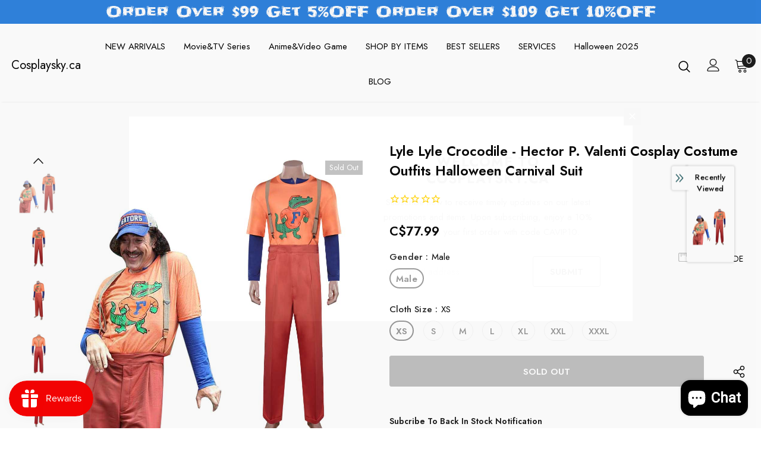

--- FILE ---
content_type: text/html; charset=utf-8
request_url: https://cosplaysky.ca/products/lyle-lyle-crocodile-hector-p-valenti-cosplay-costume-outfits-halloween-carnival-suit
body_size: 69506
content:
  <!doctype html>
<!--[if lt IE 7]><html class="no-js lt-ie9 lt-ie8 lt-ie7" lang="en"> <![endif]-->
<!--[if IE 7]><html class="no-js lt-ie9 lt-ie8" lang="en"> <![endif]-->
<!--[if IE 8]><html class="no-js lt-ie9" lang="en"> <![endif]-->
<!--[if IE 9 ]><html class="ie9 no-js"> <![endif]-->
<!--[if (gt IE 9)|!(IE)]><!--> <html class="no-js"> <!--<![endif]-->
<head>
  
<!-- Google Tag Manager -->
<script>
window.dataLayer = window.dataLayer || [];
</script>
<script>(function(w,d,s,l,i){w[l]=w[l]||[];w[l].push({'gtm.start':
new Date().getTime(),event:'gtm.js'});var f=d.getElementsByTagName(s)[0],
j=d.createElement(s),dl=l!='dataLayer'?'&l='+l:'';j.async=true;j.src=
'https://www.googletagmanager.com/gtm.js?id='+i+dl;f.parentNode.insertBefore(j,f);
})(window,document,'script','dataLayer','GTM-5W2TS47');</script>
<!-- End Google Tag Manager -->
  
  <meta name="google-site-verification" content="8ppWL6uw6DpzqlxDm3xslPfdGYOcJSEUuJcevFyveuM" />

  <!-- Basic page needs ================================================== -->
  <meta charset="utf-8">
  <meta http-equiv="X-UA-Compatible" content="IE=edge,chrome=1">
	
  <!-- Title and description ================================================== -->
   
  <title>
    Lyle Lyle Crocodile - Hector P. Valenti Cosplay Costume Outfits Hallow
    
    

     &ndash; 
    Cosplaysky.ca
    
  </title>
  

  
  <meta name="description" content="Lyle Lyle Crocodile - Hector P. Valenti Cosplay Costume Outfits Halloween Carnival Suit Material: Milk Protein Fiber + Thickiy Ronior Fabric Package included: Top + Pants + Back Strap">
  

  <!-- Product meta ================================================== -->
  


  <meta property="og:type" content="product">
  <meta property="og:title" content="Lyle Lyle Crocodile - Hector P. Valenti Cosplay Costume Outfits Halloween Carnival Suit">
  
  <meta property="og:image" content="http://cosplaysky.ca/cdn/shop/products/2cc723a4c83f95a535e4f8ad808e5a14_grande.jpg?v=1669277282">
  <meta property="og:image:secure_url" content="https://cosplaysky.ca/cdn/shop/products/2cc723a4c83f95a535e4f8ad808e5a14_grande.jpg?v=1669277282">
  
  <meta property="og:image" content="http://cosplaysky.ca/cdn/shop/products/0a427603b3744ab5515e070c2c88791c_grande.jpg?v=1669277282">
  <meta property="og:image:secure_url" content="https://cosplaysky.ca/cdn/shop/products/0a427603b3744ab5515e070c2c88791c_grande.jpg?v=1669277282">
  
  <meta property="og:image" content="http://cosplaysky.ca/cdn/shop/products/d66aa1c9fc780b08c31fba6793843ce3_grande.jpg?v=1669277282">
  <meta property="og:image:secure_url" content="https://cosplaysky.ca/cdn/shop/products/d66aa1c9fc780b08c31fba6793843ce3_grande.jpg?v=1669277282">
  
  <meta property="og:price:amount" content="77.99">
  <meta property="og:price:currency" content="CAD">


  <meta property="og:description" content="Lyle Lyle Crocodile - Hector P. Valenti Cosplay Costume Outfits Halloween Carnival Suit Material: Milk Protein Fiber + Thickiy Ronior Fabric Package included: Top + Pants + Back Strap">


  <meta property="og:url" content="https://cosplaysky.ca/products/lyle-lyle-crocodile-hector-p-valenti-cosplay-costume-outfits-halloween-carnival-suit">
  <meta property="og:site_name" content="Cosplaysky.ca">
  <!-- /snippets/twitter-card.liquid -->





  <meta name="twitter:card" content="product">
  <meta name="twitter:title" content="Lyle Lyle Crocodile - Hector P. Valenti Cosplay Costume Outfits Halloween Carnival Suit">
  <meta name="twitter:description" content="Lyle Lyle Crocodile - Hector P. Valenti Cosplay Costume Outfits Halloween Carnival Suit


Material: Milk Protein Fiber + Thickiy Ronior Fabric

Package included: Top + Pants + Back Strap">
  <meta name="twitter:image" content="https://cosplaysky.ca/cdn/shop/products/2cc723a4c83f95a535e4f8ad808e5a14_medium.jpg?v=1669277282">
  <meta name="twitter:image:width" content="240">
  <meta name="twitter:image:height" content="240">
  <meta name="twitter:label1" content="Price">
  <meta name="twitter:data1" content="C$77.99 CAD">
  
  <meta name="twitter:label2" content="Brand">
  <meta name="twitter:data2" content="Cosplaysky.ca">
  



  <!-- Helpers ================================================== -->
  <link rel="canonical" href="https://cosplaysky.ca/products/lyle-lyle-crocodile-hector-p-valenti-cosplay-costume-outfits-halloween-carnival-suit">
  <link canonical-shop-url="https://cosplaysky.ca/">
  <meta name="viewport" content="width=device-width,initial-scale=1">
  <link rel="preload" href="//cosplaysky.ca/cdn/shop/t/5/assets/vendor.min.css?v=72559489221033970801646623532" as="style">
  <link rel="preload" href="//cosplaysky.ca/cdn/shop/t/5/assets/theme-styles.css?v=95265095477948684961646623842" as="style">
  <link rel="preload" href="//cosplaysky.ca/cdn/shop/t/5/assets/theme-styles-responsive.css?v=126267832746640193181646623582" as="style">
  <link rel="preload" href="//cosplaysky.ca/cdn/shop/t/5/assets/theme-settings.css?v=93964053176700348101744420808" as="style">
  <link rel="preload" href="//cosplaysky.ca/cdn/shop/t/5/assets/header-05.css?v=180687859257110468381646623511" as="style">
  <link rel="preload" href="//cosplaysky.ca/cdn/shop/t/5/assets/header-06.css?v=126606608905150543181646623512" as="style">
  <link rel="preload" href="//cosplaysky.ca/cdn/shop/t/5/assets/header-07.css?v=100353581849455261521646623512" as="style">
  <link rel="preload" href="//cosplaysky.ca/cdn/shop/t/5/assets/header-08.css?v=87906691811261097191646623513" as="style">
  <link rel="preload" href="//cosplaysky.ca/cdn/shop/t/5/assets/footer-06.css?v=132629616272968652451646623503" as="style">
  <link rel="preload" href="//cosplaysky.ca/cdn/shop/t/5/assets/footer-07.css?v=19457261069086938391646623503" as="style">
  <link rel="preload" href="//cosplaysky.ca/cdn/shop/t/5/assets/footer-08.css?v=17161311055609253561646623503" as="style">
  <link rel="preload" href="//cosplaysky.ca/cdn/shop/t/5/assets/footer-09.css?v=31723816694365087181646623504" as="style">
  <link rel="preload" href="//cosplaysky.ca/cdn/shop/t/5/assets/product-skin.css?v=86030726725359264551646623524" as="style">
  <link rel="preload" href="//cosplaysky.ca/cdn/shop/t/5/assets/layout_style_1170.css?v=175837568721092489071646623520" as="style">
  <link rel="preload" href="//cosplaysky.ca/cdn/shop/t/5/assets/layout_style_fullwidth.css?v=139908533630461757151646623521" as="style">
  <link rel="preload" href="//cosplaysky.ca/cdn/shop/t/5/assets/layout_style_flower.css?v=46301794337413993831646623521" as="style">
  <link rel="preload" href="//cosplaysky.ca/cdn/shop/t/5/assets/layout_style_suppermarket.css?v=128954938120041481171646623522" as="style">
  <link rel="preload" href="//cosplaysky.ca/cdn/shop/t/5/assets/layout_style_surfup.css?v=6333508663724808751646623522" as="style">
  <link rel="preload" href="//cosplaysky.ca/cdn/shop/t/5/assets/product-supermarket.css?v=171093545267327271411646623525" as="style">
  <link rel="preload" href="//cosplaysky.ca/cdn/shop/t/5/assets/jquery.min.js?v=56888366816115934351646623519" as="script">

  <!-- Favicon -->
  
  
  <!-- Styles -->
  <style>
    
@import url('https://fonts.googleapis.com/css?family=Jost:300,300i,400,400i,500,500i,600,600i,700,700i,800,800i&display=swap');
			    

          
			        
          
    
    :root {
      --font_size: 15px;
      --font_size_minus1: 14px;
      --font_size_minus2: 13px;
      --font_size_minus3: 12px;
      --font_size_minus4: 11px;
      --font_size_plus1: 16px;
      --font_size_plus2: 17px;
      --font_size_plus3: 18px;
      --font_size_plus4: 19px;
      --font_size_plus5: 20px;
      --font_size_plus6: 21px;
      --font_size_plus7: 22px;
      --font_size_plus8: 23px;
      --font_size_plus9: 24px;
      --font_size_plus10: 25px;
      --font_size_plus11: 26px;
      --font_size_plus12: 27px;
      --font_size_plus13: 28px;
      --font_size_plus14: 29px;
      --font_size_plus15: 30px;
      --font_size_plus16: 31px;
      --font_size_plus18: 33px;
      --font_size_plus21: 36px;
      --font_size_plus22: 37px;
      --font_size_plus23: 38px;
      --font_size_plus24: 39px;
      --font_size_plus29: 44px;
      --font_size_plus33: 48px;
      --font_size_plus34: 49px;

	  --fonts_name: Jost;
	  --fonts_name_2: Jost;

      /* Color */
      --body_bg: #ffffff;
      --body_color: #000000;
      --link_color: #0a6cdc;
      --link_color_hover: #000000;
      --link_color_underline: rgba(10, 108, 220, 0.3);

      /* Breadcrumb */
      --breadcrumb_color : #787878;
      --breadcrumb_text_transform : capitalize;

      /* Header and Title */
      --page_title_font_size: 20px;
      --page_title_font_size_minus4: 16px;
      --page_title_font_size_minus6: 14px;
      --page_title_font_size_plus5: 25px;
      --page_title_color: #202020;
      --page_title_text_align : left;
      --page_title_color_underline: rgba(32, 32, 32, 0.3);

      /* Product  */
      --product_name_font_size: 16px;
      --product_name_line_height: 26px;
      --product_text_transform: capitalize;
      --product_name_font_weight: 500;
      --product_name_text_align: center;
      --product_vendor_text_transform: uppercase;
      --product_vendor_font_weight: 400;
      --product_vendor_font_size: 13px;

      --color_title_pr: #000000;
      --color_title_pr_hover: #3385f6;
      --color_title_pr_hover_underline: rgba(51, 133, 246, 0.3);
      --color_vendor : #787878;
      --sale_text : #ffffff;
      --bg_sale : #e85342;
      --custom_label_text : #000000;
      --custom_label_bg : #f7c662;
      --bundle_label_text : #ffffff;
      --bundle_label_bg : #1e1e1e;
      --new_label_text : #ffffff;
      --new_label_bg : #17bfc5;
      --new_label_border : #17bfc5;
      --sold_out_text : #ffffff;
      --bg_sold_out : #c1c1c1;
      --color_price: #000000;
      --color_price_sale: #dd5350;
      --color_compare_price: #969696;
      --color_compare_product: #ffffff;
      
        --color_quick_view: #202020;
        --bg_quick_view: #ffffff;
      
      --border_quick_view: transparent;
      --color_wishlist: #0e0e0e;
      --bg_wishlist: #f5f5f5;
      --border_wishlist: transparent;
      --bg_wishlist_active: #ffe5e5;

      /* Button 1 */
      --background_1: #ffcc00;
      --color_1 : #000000;
      --border_1 : #ffcc00;

      /* Button 2 */
      --background_2: #ffffff;
      --color_2 : #000000;
      --border_2 : #000000;

      /* Button 3 */
      --background_3: #202020;
      --color_3 : #ffffff;
      --border_3 : #202020;

      /* Button Add To Cart */
      --color_add_to_cart : #fff;
      --border_add_to_cart : #000;
      --background_add_to_cart : #000;

      --color_add_to_cart_hover : #000;
      --border_add_to_cart_hover : #000;
      --background_add_to_cart_hover : #fff;


      /* Button */
      
        --button_font_family: Jost;
      
      --button_font_size: px;
      --button_font_weight: ;
      --button_border_radius: px;
      --button_border_width: px;
      --button_border_style: ;
      --button_text_align: ;
      --button_text_transform: ;
      --button_letter_spacing: ;
      --button_padding_top: px;
      --button_padding_bottom: px;
      --button_padding_left: px;
      --button_padding_right: px;

      

      /* Border Color */
      --border_widget_title : #e0e0e0;
      --border_color_1 : #ebebeb;
      --border_color_2: #e7e7e7;
      --border_page_title: #eaeaea;
      --border_input: #cbcbcb;
      --border_checkbox: #d0d0d0;
      --border_dropdown: #dadada;
      --border_bt_sidebar : #f6f6f6;
      --color_icon_drop: #6b6b6b;

      
          --color_ipt: #3c3c3c;
        

      
      --color_slick_arrow: #000000;
      --color_border_slick_arrow: #505050;
      --color_bg_slick_arrow: #ffffff;
      

      /*color Mobile*/

      --color_menu_mb: #202020;
      --color_menu_level3: #3c3c3c;

      /* Mixin ================= */
      
          --padding_btn: 14px 15px 12px !important;
          --padding_btn_bundle: 14px 15px 12px;
          --padding_btn_qv_add_to_cart: 14px 15px 12px;
          --font_size_btn: var(--font_size);
          --letter_spacing_btn: 0;
      

      
      
          --color-price-box: var(--color_compare_price);
      

      --color_review: #fac325;
      --color_review_empty: #cccccc;

      --border-product-image: #e6e6e6;

      
      --border-radius-17: 17px;
      --border-radius-50: 50%;
      
    }
</style>
  <link href="//cosplaysky.ca/cdn/shop/t/5/assets/vendor.min.css?v=72559489221033970801646623532" rel="stylesheet" type="text/css" media="all" />
<link href="//cosplaysky.ca/cdn/shop/t/5/assets/theme-styles.css?v=95265095477948684961646623842" rel="stylesheet" type="text/css" media="all" />
<link href="//cosplaysky.ca/cdn/shop/t/5/assets/theme-styles-responsive.css?v=126267832746640193181646623582" rel="stylesheet" type="text/css" media="all" />
<link href="//cosplaysky.ca/cdn/shop/t/5/assets/theme-settings.css?v=93964053176700348101744420808" rel="stylesheet" type="text/css" media="all" />



































	<link href="//cosplaysky.ca/cdn/shop/t/5/assets/layout_style_surfup.css?v=6333508663724808751646623522" rel="stylesheet" type="text/css" media="all" />


  
   <!-- Scripts -->
  <script src="//cosplaysky.ca/cdn/shop/t/5/assets/jquery.min.js?v=56888366816115934351646623519" type="text/javascript"></script>
<script src="//cosplaysky.ca/cdn/shop/t/5/assets/jquery-cookie.min.js?v=72365755745404048181646623518" type="text/javascript"></script>
<script src="//cosplaysky.ca/cdn/shop/t/5/assets/lazysizes.min.js?v=84414966064882348651646623523" type="text/javascript"></script>

<script>
  	window.lazySizesConfig = window.lazySizesConfig || {};
    lazySizesConfig.loadMode = 1;
    window.lazySizesConfig.init = false;
    lazySizes.init();
  
    window.ajax_cart = "upsell";
    window.money_format = "C${{amount}}";//"C${{amount}} CAD";
    window.shop_currency = "CAD";
    window.show_multiple_currencies = false;
    window.use_color_swatch = true;
    window.product_variant_name = true;
        window.color_swatch_style = "normal";
    window.enable_sidebar_multiple_choice = true;
    window.file_url = "//cosplaysky.ca/cdn/shop/files/?v=2513";
    window.asset_url = "";
    window.router = "";
    window.swatch_recently = "color, couleur";
    window.label_sale = "discount_sale";
    window.layout_style = "layout_style_surfup";
    window.layout_home = "";
    window.product_style = "default";
    window.category_style = "no_sidebar";
    window.layout_body = "default";
        
    window.inventory_text = {
        in_stock: "In stock",
        many_in_stock: "Many in stock",
        out_of_stock: "Out of stock",
        add_to_cart: "Add to cart",
        add_all_to_cart: "Add all to Cart",
        sold_out: "Sold Out",
        select_options : "Select options",
        unavailable: "Sold Out",
        view_all_collection: "View All",
        no_more_product: "No more product",
        show_options: "Show Variants",
        hide_options: "Hide Variants",
        adding : "Adding",
        thank_you : "Thank You",
        add_more : "Add More",
        cart_feedback : "Added",
        add_wishlist : "Add to Wish List",
        remove_wishlist : "Remove Wish List",
        add_wishlist_1 : "Add to wishlist",
        remove_wishlist_1 : "Remove wishlist",
        previous: "Prev",
        next: "Next",
      	pre_order : "Pre Order",
        hotStock: "Hurry up! only [inventory] left",
        view_more: "View All",
        view_less : "View Less",
        show_more: "Show More",
        show_less : "Show Less",
        days : "Days",
        hours : "Hours",
        mins : "Mins",
        secs : "Secs",

        customlabel: "Custom Label",
        newlabel: "New",
        salelabel: "Sale",
        soldoutlabel: "Sold Out",
        bundlelabel: "Bundle",

        message_compare : "You must select at least two products to compare!",
        message_iscart : "is added to your shopping cart.",

        add_compare : "Add to compare",
        remove_compare : "Remove compare",
        remove: "Remove",
        warning_quantity: "Maximum quantity",
    };
    window.multi_lang = false;
    window.collection_pagination_type = "scroll";

    window.newsletter_popup = true;
    window.hidden_newsletter = false;
    window.option_ptoduct1 = "size";
    window.option_ptoduct2 = "color";
    window.option_ptoduct3 = "option 3"

    /* Free Shipping Message */
    window.free_shipping_color1 = "#f44336";  
    window.free_shipping_color2 = "#ff9800";
    window.free_shipping_color3 = "#69c69c";
    window.free_shipping_price = 800;
    window.free_shipping_text = {
        free_shipping_message_1: "You qualify for free shipping!",
        free_shipping_message_2:"Only",
        free_shipping_message_3: "away from",
        free_shipping_message_4: "free shipping",
        free_shipping_1: "Free",
        free_shipping_2: "TBD",
    }

</script>

  <!-- Header hook for plugins ================================ -->
  
  <script>window.performance && window.performance.mark && window.performance.mark('shopify.content_for_header.start');</script><meta id="shopify-digital-wallet" name="shopify-digital-wallet" content="/7365853297/digital_wallets/dialog">
<link rel="alternate" type="application/json+oembed" href="https://cosplaysky.ca/products/lyle-lyle-crocodile-hector-p-valenti-cosplay-costume-outfits-halloween-carnival-suit.oembed">
<script async="async" src="/checkouts/internal/preloads.js?locale=en-CA"></script>
<script id="shopify-features" type="application/json">{"accessToken":"8782b5ca08ec189912f3ee434f0dbe41","betas":["rich-media-storefront-analytics"],"domain":"cosplaysky.ca","predictiveSearch":true,"shopId":7365853297,"locale":"en"}</script>
<script>var Shopify = Shopify || {};
Shopify.shop = "cossskyca.myshopify.com";
Shopify.locale = "en";
Shopify.currency = {"active":"CAD","rate":"1.0"};
Shopify.country = "CA";
Shopify.theme = {"name":"Ella-5.1.0-sections-ready","id":120887312497,"schema_name":"Ella","schema_version":"5.1.0","theme_store_id":null,"role":"main"};
Shopify.theme.handle = "null";
Shopify.theme.style = {"id":null,"handle":null};
Shopify.cdnHost = "cosplaysky.ca/cdn";
Shopify.routes = Shopify.routes || {};
Shopify.routes.root = "/";</script>
<script type="module">!function(o){(o.Shopify=o.Shopify||{}).modules=!0}(window);</script>
<script>!function(o){function n(){var o=[];function n(){o.push(Array.prototype.slice.apply(arguments))}return n.q=o,n}var t=o.Shopify=o.Shopify||{};t.loadFeatures=n(),t.autoloadFeatures=n()}(window);</script>
<script id="shop-js-analytics" type="application/json">{"pageType":"product"}</script>
<script defer="defer" async type="module" src="//cosplaysky.ca/cdn/shopifycloud/shop-js/modules/v2/client.init-shop-cart-sync_BT-GjEfc.en.esm.js"></script>
<script defer="defer" async type="module" src="//cosplaysky.ca/cdn/shopifycloud/shop-js/modules/v2/chunk.common_D58fp_Oc.esm.js"></script>
<script defer="defer" async type="module" src="//cosplaysky.ca/cdn/shopifycloud/shop-js/modules/v2/chunk.modal_xMitdFEc.esm.js"></script>
<script type="module">
  await import("//cosplaysky.ca/cdn/shopifycloud/shop-js/modules/v2/client.init-shop-cart-sync_BT-GjEfc.en.esm.js");
await import("//cosplaysky.ca/cdn/shopifycloud/shop-js/modules/v2/chunk.common_D58fp_Oc.esm.js");
await import("//cosplaysky.ca/cdn/shopifycloud/shop-js/modules/v2/chunk.modal_xMitdFEc.esm.js");

  window.Shopify.SignInWithShop?.initShopCartSync?.({"fedCMEnabled":true,"windoidEnabled":true});

</script>
<script>(function() {
  var isLoaded = false;
  function asyncLoad() {
    if (isLoaded) return;
    isLoaded = true;
    var urls = ["\/\/d1liekpayvooaz.cloudfront.net\/apps\/customizery\/customizery.js?shop=cossskyca.myshopify.com","https:\/\/shopifycdn.aaawebstore.com\/announcement\/topbar-script_v4.js?shop=cossskyca.myshopify.com","https:\/\/js.smile.io\/v1\/smile-shopify.js?shop=cossskyca.myshopify.com","https:\/\/ecommplugins-scripts.trustpilot.com\/v2.1\/js\/header.min.js?settings=eyJrZXkiOiJLY0h2RHNKRkljOEdlWEYyIiwicyI6InNrdSJ9\u0026shop=cossskyca.myshopify.com","https:\/\/ecommplugins-trustboxsettings.trustpilot.com\/cossskyca.myshopify.com.js?settings=1721962375336\u0026shop=cossskyca.myshopify.com","https:\/\/widget.trustpilot.com\/bootstrap\/v5\/tp.widget.sync.bootstrap.min.js?shop=cossskyca.myshopify.com","https:\/\/size-guides.esc-apps-cdn.com\/1739187847-app.cossskyca.myshopify.com.js?shop=cossskyca.myshopify.com","https:\/\/cdn.hextom.com\/js\/quickannouncementbar.js?shop=cossskyca.myshopify.com"];
    for (var i = 0; i < urls.length; i++) {
      var s = document.createElement('script');
      s.type = 'text/javascript';
      s.async = true;
      s.src = urls[i];
      var x = document.getElementsByTagName('script')[0];
      x.parentNode.insertBefore(s, x);
    }
  };
  if(window.attachEvent) {
    window.attachEvent('onload', asyncLoad);
  } else {
    window.addEventListener('load', asyncLoad, false);
  }
})();</script>
<script id="__st">var __st={"a":7365853297,"offset":-28800,"reqid":"614cf806-556e-421b-9c1b-8697263fa3f2-1769035490","pageurl":"cosplaysky.ca\/products\/lyle-lyle-crocodile-hector-p-valenti-cosplay-costume-outfits-halloween-carnival-suit","u":"165e0ab9cdcc","p":"product","rtyp":"product","rid":8024574656827};</script>
<script>window.ShopifyPaypalV4VisibilityTracking = true;</script>
<script id="captcha-bootstrap">!function(){'use strict';const t='contact',e='account',n='new_comment',o=[[t,t],['blogs',n],['comments',n],[t,'customer']],c=[[e,'customer_login'],[e,'guest_login'],[e,'recover_customer_password'],[e,'create_customer']],r=t=>t.map((([t,e])=>`form[action*='/${t}']:not([data-nocaptcha='true']) input[name='form_type'][value='${e}']`)).join(','),a=t=>()=>t?[...document.querySelectorAll(t)].map((t=>t.form)):[];function s(){const t=[...o],e=r(t);return a(e)}const i='password',u='form_key',d=['recaptcha-v3-token','g-recaptcha-response','h-captcha-response',i],f=()=>{try{return window.sessionStorage}catch{return}},m='__shopify_v',_=t=>t.elements[u];function p(t,e,n=!1){try{const o=window.sessionStorage,c=JSON.parse(o.getItem(e)),{data:r}=function(t){const{data:e,action:n}=t;return t[m]||n?{data:e,action:n}:{data:t,action:n}}(c);for(const[e,n]of Object.entries(r))t.elements[e]&&(t.elements[e].value=n);n&&o.removeItem(e)}catch(o){console.error('form repopulation failed',{error:o})}}const l='form_type',E='cptcha';function T(t){t.dataset[E]=!0}const w=window,h=w.document,L='Shopify',v='ce_forms',y='captcha';let A=!1;((t,e)=>{const n=(g='f06e6c50-85a8-45c8-87d0-21a2b65856fe',I='https://cdn.shopify.com/shopifycloud/storefront-forms-hcaptcha/ce_storefront_forms_captcha_hcaptcha.v1.5.2.iife.js',D={infoText:'Protected by hCaptcha',privacyText:'Privacy',termsText:'Terms'},(t,e,n)=>{const o=w[L][v],c=o.bindForm;if(c)return c(t,g,e,D).then(n);var r;o.q.push([[t,g,e,D],n]),r=I,A||(h.body.append(Object.assign(h.createElement('script'),{id:'captcha-provider',async:!0,src:r})),A=!0)});var g,I,D;w[L]=w[L]||{},w[L][v]=w[L][v]||{},w[L][v].q=[],w[L][y]=w[L][y]||{},w[L][y].protect=function(t,e){n(t,void 0,e),T(t)},Object.freeze(w[L][y]),function(t,e,n,w,h,L){const[v,y,A,g]=function(t,e,n){const i=e?o:[],u=t?c:[],d=[...i,...u],f=r(d),m=r(i),_=r(d.filter((([t,e])=>n.includes(e))));return[a(f),a(m),a(_),s()]}(w,h,L),I=t=>{const e=t.target;return e instanceof HTMLFormElement?e:e&&e.form},D=t=>v().includes(t);t.addEventListener('submit',(t=>{const e=I(t);if(!e)return;const n=D(e)&&!e.dataset.hcaptchaBound&&!e.dataset.recaptchaBound,o=_(e),c=g().includes(e)&&(!o||!o.value);(n||c)&&t.preventDefault(),c&&!n&&(function(t){try{if(!f())return;!function(t){const e=f();if(!e)return;const n=_(t);if(!n)return;const o=n.value;o&&e.removeItem(o)}(t);const e=Array.from(Array(32),(()=>Math.random().toString(36)[2])).join('');!function(t,e){_(t)||t.append(Object.assign(document.createElement('input'),{type:'hidden',name:u})),t.elements[u].value=e}(t,e),function(t,e){const n=f();if(!n)return;const o=[...t.querySelectorAll(`input[type='${i}']`)].map((({name:t})=>t)),c=[...d,...o],r={};for(const[a,s]of new FormData(t).entries())c.includes(a)||(r[a]=s);n.setItem(e,JSON.stringify({[m]:1,action:t.action,data:r}))}(t,e)}catch(e){console.error('failed to persist form',e)}}(e),e.submit())}));const S=(t,e)=>{t&&!t.dataset[E]&&(n(t,e.some((e=>e===t))),T(t))};for(const o of['focusin','change'])t.addEventListener(o,(t=>{const e=I(t);D(e)&&S(e,y())}));const B=e.get('form_key'),M=e.get(l),P=B&&M;t.addEventListener('DOMContentLoaded',(()=>{const t=y();if(P)for(const e of t)e.elements[l].value===M&&p(e,B);[...new Set([...A(),...v().filter((t=>'true'===t.dataset.shopifyCaptcha))])].forEach((e=>S(e,t)))}))}(h,new URLSearchParams(w.location.search),n,t,e,['guest_login'])})(!0,!1)}();</script>
<script integrity="sha256-4kQ18oKyAcykRKYeNunJcIwy7WH5gtpwJnB7kiuLZ1E=" data-source-attribution="shopify.loadfeatures" defer="defer" src="//cosplaysky.ca/cdn/shopifycloud/storefront/assets/storefront/load_feature-a0a9edcb.js" crossorigin="anonymous"></script>
<script data-source-attribution="shopify.dynamic_checkout.dynamic.init">var Shopify=Shopify||{};Shopify.PaymentButton=Shopify.PaymentButton||{isStorefrontPortableWallets:!0,init:function(){window.Shopify.PaymentButton.init=function(){};var t=document.createElement("script");t.src="https://cosplaysky.ca/cdn/shopifycloud/portable-wallets/latest/portable-wallets.en.js",t.type="module",document.head.appendChild(t)}};
</script>
<script data-source-attribution="shopify.dynamic_checkout.buyer_consent">
  function portableWalletsHideBuyerConsent(e){var t=document.getElementById("shopify-buyer-consent"),n=document.getElementById("shopify-subscription-policy-button");t&&n&&(t.classList.add("hidden"),t.setAttribute("aria-hidden","true"),n.removeEventListener("click",e))}function portableWalletsShowBuyerConsent(e){var t=document.getElementById("shopify-buyer-consent"),n=document.getElementById("shopify-subscription-policy-button");t&&n&&(t.classList.remove("hidden"),t.removeAttribute("aria-hidden"),n.addEventListener("click",e))}window.Shopify?.PaymentButton&&(window.Shopify.PaymentButton.hideBuyerConsent=portableWalletsHideBuyerConsent,window.Shopify.PaymentButton.showBuyerConsent=portableWalletsShowBuyerConsent);
</script>
<script data-source-attribution="shopify.dynamic_checkout.cart.bootstrap">document.addEventListener("DOMContentLoaded",(function(){function t(){return document.querySelector("shopify-accelerated-checkout-cart, shopify-accelerated-checkout")}if(t())Shopify.PaymentButton.init();else{new MutationObserver((function(e,n){t()&&(Shopify.PaymentButton.init(),n.disconnect())})).observe(document.body,{childList:!0,subtree:!0})}}));
</script>

<script>window.performance && window.performance.mark && window.performance.mark('shopify.content_for_header.end');</script>

  <!--[if lt IE 9]>
  <script src="//html5shiv.googlecode.com/svn/trunk/html5.js" type="text/javascript"></script>
  <![endif]-->

  
  
  

  <script>

    Shopify.productOptionsMap = {};
    Shopify.quickViewOptionsMap = {};

    Shopify.updateOptionsInSelector = function(selectorIndex, wrapperSlt) {
        Shopify.optionsMap = wrapperSlt === '.product' ? Shopify.productOptionsMap : Shopify.quickViewOptionsMap;

        switch (selectorIndex) {
            case 0:
                var key = 'root';
                var selector = $(wrapperSlt + ' .single-option-selector:eq(0)');
                break;
            case 1:
                var key = $(wrapperSlt + ' .single-option-selector:eq(0)').val();
                var selector = $(wrapperSlt + ' .single-option-selector:eq(1)');
                break;
            case 2:
                var key = $(wrapperSlt + ' .single-option-selector:eq(0)').val();
                key += ' / ' + $(wrapperSlt + ' .single-option-selector:eq(1)').val();
                var selector = $(wrapperSlt + ' .single-option-selector:eq(2)');
        }

        var initialValue = selector.val();
        selector.empty();

        var availableOptions = Shopify.optionsMap[key];

        if (availableOptions && availableOptions.length) {
            for (var i = 0; i < availableOptions.length; i++) {
                var option = availableOptions[i].replace('-sold-out','');
                var newOption = $('<option></option>').val(option).html(option);

                selector.append(newOption);
            }

            $(wrapperSlt + ' .swatch[data-option-index="' + selectorIndex + '"] .swatch-element').each(function() {
                // debugger;
                if ($.inArray($(this).attr('data-value'), availableOptions) !== -1) {
                    $(this).addClass('available').removeClass('soldout').find(':radio').prop('disabled',false).prop('checked',true);
                }
                else {
                    if ($.inArray($(this).attr('data-value') + '-sold-out', availableOptions) !== -1) {
                        $(this).addClass('available').addClass('soldout').find(':radio').prop('disabled',false).prop('checked',true);
                    } else {
                        $(this).removeClass('available').addClass('soldout').find(':radio').prop('disabled',true).prop('checked',false);
                    }
                    
                }
            });

            if ($.inArray(initialValue, availableOptions) !== -1) {
                selector.val(initialValue);
            }

            selector.trigger('change');
        };
    };

    Shopify.linkOptionSelectors = function(product, wrapperSlt, check) {
        // Building our mapping object.
        Shopify.optionsMap = wrapperSlt === '.product' ? Shopify.productOptionsMap : Shopify.quickViewOptionsMap;
        var arr_1= [],
            arr_2= [],
            arr_3= [];

        Shopify.optionsMap['root'] == [];
        for (var i = 0; i < product.variants.length; i++) {
            var variant = product.variants[i];
            if (variant) {
                var key1 = variant.option1;
                var key2 = variant.option1 + ' / ' + variant.option2;
                Shopify.optionsMap[key1] = [];
                Shopify.optionsMap[key2] = [];
            }
        }
        for (var i = 0; i < product.variants.length; i++) {
            var variant = product.variants[i];
            if (variant) {
                if (window.use_color_swatch) {
                    if (variant.available) {
                        // Gathering values for the 1st drop-down.
                        Shopify.optionsMap['root'] = Shopify.optionsMap['root'] || [];

                        // if ($.inArray(variant.option1 + '-sold-out', Shopify.optionsMap['root']) !== -1) {
                        //     Shopify.optionsMap['root'].pop();
                        // } 

                        arr_1.push(variant.option1);
                        arr_1 = $.unique(arr_1);

                        Shopify.optionsMap['root'].push(variant.option1);

                        Shopify.optionsMap['root'] = Shopify.uniq(Shopify.optionsMap['root']);

                        // Gathering values for the 2nd drop-down.
                        if (product.options.length > 1) {
                        var key = variant.option1;
                            Shopify.optionsMap[key] = Shopify.optionsMap[key] || [];
                            // if ($.inArray(variant.option2 + '-sold-out', Shopify.optionsMap[key]) !== -1) {
                            //     Shopify.optionsMap[key].pop();
                            // } 
                            Shopify.optionsMap[key].push(variant.option2);
                            if ($.inArray(variant.option2, arr_2) === -1) {
                                arr_2.push(variant.option2);
                                arr_2 = $.unique(arr_2);
                            }
                            Shopify.optionsMap[key] = Shopify.uniq(Shopify.optionsMap[key]);
                        }

                        // Gathering values for the 3rd drop-down.
                        if (product.options.length === 3) {
                            var key = variant.option1 + ' / ' + variant.option2;
                            Shopify.optionsMap[key] = Shopify.optionsMap[key] || [];
                            Shopify.optionsMap[key].push(variant.option3);

                            if ($.inArray(variant.option3, arr_3) === -1) {
                                arr_3.push(variant.option3);
                                arr_3 = $.unique(arr_3);
                            }
                            
                            Shopify.optionsMap[key] = Shopify.uniq(Shopify.optionsMap[key]);
                        }
                    } else {
                        // Gathering values for the 1st drop-down.
                        Shopify.optionsMap['root'] = Shopify.optionsMap['root'] || [];
                        if ($.inArray(variant.option1, arr_1) === -1) {
                            Shopify.optionsMap['root'].push(variant.option1 + '-sold-out');
                        }
                        
                        Shopify.optionsMap['root'] = Shopify.uniq(Shopify.optionsMap['root']);

                        // Gathering values for the 2nd drop-down.
                        if (product.options.length > 1) {
                            var key = variant.option1;
                            Shopify.optionsMap[key] = Shopify.optionsMap[key] || [];
                            // Shopify.optionsMap[key].push(variant.option2);

                            // if ($.inArray(variant.option2, arr_2) === -1) {
                                Shopify.optionsMap[key].push(variant.option2 + '-sold-out');
                            // }
                            
                            Shopify.optionsMap[key] = Shopify.uniq(Shopify.optionsMap[key]);
                        }

                        // Gathering values for the 3rd drop-down.
                        if (product.options.length === 3) {
                            var key = variant.option1 + ' / ' + variant.option2;
                            Shopify.optionsMap[key] = Shopify.optionsMap[key] || [];
//                             if ($.inArray(variant.option3, arr_3) === -1) {
                                Shopify.optionsMap[key].push(variant.option3 + '-sold-out');
//                             }
                            Shopify.optionsMap[key] = Shopify.uniq(Shopify.optionsMap[key]);
                        }

                    }
                } else {
                    // Gathering values for the 1st drop-down.
                    if (check) {
                        if (variant.available) {
                            Shopify.optionsMap['root'] = Shopify.optionsMap['root'] || [];
                            Shopify.optionsMap['root'].push(variant.option1);
                            Shopify.optionsMap['root'] = Shopify.uniq(Shopify.optionsMap['root']);

                            // Gathering values for the 2nd drop-down.
                            if (product.options.length > 1) {
                            var key = variant.option1;
                                Shopify.optionsMap[key] = Shopify.optionsMap[key] || [];
                                Shopify.optionsMap[key].push(variant.option2);
                                Shopify.optionsMap[key] = Shopify.uniq(Shopify.optionsMap[key]);
                            }

                            // Gathering values for the 3rd drop-down.
                            if (product.options.length === 3) {
                                var key = variant.option1 + ' / ' + variant.option2;
                                Shopify.optionsMap[key] = Shopify.optionsMap[key] || [];
                                Shopify.optionsMap[key].push(variant.option3);
                                Shopify.optionsMap[key] = Shopify.uniq(Shopify.optionsMap[key]);
                            }
                        }
                    } else {
                        Shopify.optionsMap['root'] = Shopify.optionsMap['root'] || [];

                        Shopify.optionsMap['root'].push(variant.option1);
                        Shopify.optionsMap['root'] = Shopify.uniq(Shopify.optionsMap['root']);

                        // Gathering values for the 2nd drop-down.
                        if (product.options.length > 1) {
                        var key = variant.option1;
                            Shopify.optionsMap[key] = Shopify.optionsMap[key] || [];
                            Shopify.optionsMap[key].push(variant.option2);
                            Shopify.optionsMap[key] = Shopify.uniq(Shopify.optionsMap[key]);
                        }

                        // Gathering values for the 3rd drop-down.
                        if (product.options.length === 3) {
                            var key = variant.option1 + ' / ' + variant.option2;
                            Shopify.optionsMap[key] = Shopify.optionsMap[key] || [];
                            Shopify.optionsMap[key].push(variant.option3);
                            Shopify.optionsMap[key] = Shopify.uniq(Shopify.optionsMap[key]);
                        }
                    }
                    
                }
            }
        };

        // Update options right away.
        Shopify.updateOptionsInSelector(0, wrapperSlt);

        if (product.options.length > 1) Shopify.updateOptionsInSelector(1, wrapperSlt);
        if (product.options.length === 3) Shopify.updateOptionsInSelector(2, wrapperSlt);

        // When there is an update in the first dropdown.
        $(wrapperSlt + " .single-option-selector:eq(0)").change(function() {
            Shopify.updateOptionsInSelector(1, wrapperSlt);
            if (product.options.length === 3) Shopify.updateOptionsInSelector(2, wrapperSlt);
            return true;
        });

        // When there is an update in the second dropdown.
        $(wrapperSlt + " .single-option-selector:eq(1)").change(function() {
            if (product.options.length === 3) Shopify.updateOptionsInSelector(2, wrapperSlt);
            return true;
        });
    };
</script>
  
  <script nomodule src="https://unpkg.com/@google/model-viewer/dist/model-viewer-legacy.js"></script>
  


                      <script src="//cosplaysky.ca/cdn/shop/t/5/assets/bss-file-configdata.js?v=19453381437224918031698311783" type="text/javascript"></script> <script src="//cosplaysky.ca/cdn/shop/t/5/assets/bss-file-configdata-banner.js?v=151034973688681356691694077568" type="text/javascript"></script> <script src="//cosplaysky.ca/cdn/shop/t/5/assets/bss-file-configdata-popup.js?v=173992696638277510541694077569" type="text/javascript"></script><script>
                if (typeof BSS_PL == 'undefined') {
                    var BSS_PL = {};
                }
                var bssPlApiServer = "https://product-labels-pro.bsscommerce.com";
                BSS_PL.customerTags = 'null';
                BSS_PL.customerId = 'null';
                BSS_PL.configData = configDatas;
                BSS_PL.configDataBanner = configDataBanners ? configDataBanners : [];
                BSS_PL.configDataPopup = configDataPopups ? configDataPopups : [];
                BSS_PL.storeId = 37782;
                BSS_PL.currentPlan = "ten_usd";
                BSS_PL.storeIdCustomOld = "10678";
                BSS_PL.storeIdOldWIthPriority = "12200";
                BSS_PL.apiServerProduction = "https://product-labels-pro.bsscommerce.com";
                
                BSS_PL.integration = {"laiReview":{"status":0,"config":[]}}
                BSS_PL.settingsData = {}
                </script>
            <style>
.homepage-slideshow .slick-slide .bss_pl_img {
    visibility: hidden !important;
}
</style>
                        <!-- BEGIN app block: shopify://apps/buddha-mega-menu-navigation/blocks/megamenu/dbb4ce56-bf86-4830-9b3d-16efbef51c6f -->
<script>
        var productImageAndPrice = [],
            collectionImages = [],
            articleImages = [],
            mmLivIcons = false,
            mmFlipClock = false,
            mmFixesUseJquery = false,
            mmNumMMI = 7,
            mmSchemaTranslation = {},
            mmMenuStrings =  {"menuStrings":{"default":{"Home":"Home","Collections":"Collections","Moive":"Moive","A-E":"A-E","Alice In Wonderland":"Alice In Wonderland","Aladdin":"Aladdin","Birds of Prey":"Birds of Prey","The Addams Family":"The Addams Family","Black Widow":"Black Widow","Captain America":"Captain America","Deadpool":"Deadpool","Cruella":"Cruella","Encanto":"Encanto","F-J":"F-J","Frozen":"Frozen","Guardians of the Galaxy":"Guardians of the Galaxy","Harry Potter":"Harry Potter","Joker":"Joker","Hocus Pocus":"Hocus Pocus","Halloween Kills":"Halloween Kills","K-P":"K-P","Mary Poppins":"Mary Poppins","MULAN":"MULAN","Pennywise":"Pennywise","Q-U":"Q-U","The Avengers":"The Avengers","Thor":"Thor","The greatest showman":"The greatest showman","Rocketman":"Rocketman","Star Wars":"Star Wars","The Seven Deadly Sins":"The Seven Deadly Sins","Steven Universe":"Steven Universe","Venom":"Venom","Suicide Squad":"Suicide Squad","Toy Story":"Toy Story","Sword Art Online":"Sword Art Online","Spider-Man":"Spider-Man","The Flash":"The Flash","The Amazing Digital Circus":"The Amazing Digital Circus","V-Z":"V-Z","TV  Sreies":"TV  Sreies","Arrow":"Arrow","Doctor Who":"Doctor Who","Game of Thrones":"Game of Thrones","Stranger Things":"Stranger Things","The Mandalorian":"The Mandalorian","Descendants":"Descendants","RWBY":"RWBY","Wanda Vision":"Wanda Vision","Loki":"Loki","The Boys":"The Boys","Supergirl":"Supergirl","The Witcher":"The Witcher","The Owl House":"The Owl House","Anime":"Anime","A Certain Magical Index":"A Certain Magical Index","Akudama Drive":"Akudama Drive","Avatar: The Last Airbender":"Avatar: The Last Airbender","Arcane: League of Legends":"Arcane: League of Legends","Attack On Titan":"Attack On Titan","Black Butler":"Black Butler","Bleach":"Bleach","Boku no Hero Academia":"Boku no Hero Academia","Chainsaw Man":"Chainsaw Man","Cells at Work!":"Cells at Work!","Date A Bulle":"Date A Bulle","Dragon Ball":"Dragon Ball","Demon Slayer/Kimetsu no Yaiba":"Demon Slayer/Kimetsu no Yaiba","DARLING in the FRANXX":"DARLING in the FRANXX","Fairy Tail":"Fairy Tail","Fruit Basket":"Fruit Basket","Hazbin Hotel":"Hazbin Hotel","High-Rise Invasion":"High-Rise Invasion","Hori-san to Miyamura-kun":"Hori-san to Miyamura-kun","Invincible":"Invincible","JoJo's Bizarre Adventure":"JoJo's Bizarre Adventure","Jujutsu Kaisen":"Jujutsu Kaisen","Kemono Jihen":"Kemono Jihen","Naruto":"Naruto","One Piece":"One Piece","Kakegurui: Compulsive Gambler":"Kakegurui: Compulsive Gambler","Sailor Moon":"Sailor Moon","Re: Life in a different world from zero":"Re: Life in a different world from zero","The Rising of the Shield Hero":"The Rising of the Shield Hero","Rent A Girlfriend":"Rent A Girlfriend","Tokyo Revengers":"Tokyo Revengers","Toilet-Bound Hanako-kun":"Toilet-Bound Hanako-kun","The Rising of The Shield Hero":"The Rising of The Shield Hero","Avatar: the last Airbender":"Avatar: the last Airbender","U-Z":"U-Z","World Trigger":"World Trigger","Video Game":"Video Game","A-I":"A-I","Animal Crossing":"Animal Crossing","Danganronpa":"Danganronpa","Devil May Cry":"Devil May Cry","Death Stranding":"Death Stranding","Final Fantasy":"Final Fantasy","Fate/Grand Order":"Fate/Grand Order","Fire Emblem":"Fire Emblem","Genshin Impact":"Genshin Impact","Kingdom Hearts":"Kingdom Hearts","J-R":"J-R","League of Legends":"League of Legends","The Legend of Zelda":"The Legend of Zelda","Persona 5":"Persona 5","Overwatch":"Overwatch","Resident Evil":"Resident Evil","Mortal Kombat":"Mortal Kombat","S-Z":"S-Z","Valorant":"Valorant","Twisted Wonderland":"Twisted Wonderland","Shop By Items":"Shop By Items","Costumes":"Costumes","Pet ":"Pet ","Swimsuits":"Swimsuits","Shoes":"Shoes","Wigs":"Wigs","Mask":"Mask","Hoodies":"Hoodies","New Arrivals":"New Arrivals","Best sellers":"Best sellers","Services":"Services","Upgrade shipping to DHL":"Upgrade shipping to DHL","Change the Color/Fabric":"Change the Color/Fabric","Rush the Order":"Rush the Order","SHIP IN 48 HOURS":"SHIP IN 48 HOURS"}},"additional":{"default":{"Add to cart":"Add to cart","Sold out":"Sold out","JUST ADDED TO YOUR CART":"JUST ADDED TO YOUR CART","OUT OF STOCK":"OUT OF STOCK","View Cart":"View Cart"}}} ,
            mmShopLocale = "en",
            mmShopLocaleCollectionsRoute = "/collections",
            mmSchemaDesignJSON = [{"action":"design","setting":"font_family","value":"Default"},{"action":"design","setting":"font_size","value":"13px"},{"action":"design","setting":"text_color","value":"#222222"},{"action":"design","setting":"link_hover_color","value":"#0da19a"},{"action":"design","setting":"link_color","value":"#4e4e4e"},{"action":"design","setting":"background_hover_color","value":"#f9f9f9"},{"action":"design","setting":"background_color","value":"#ffffff"},{"action":"design","setting":"price_color","value":"#0da19a"},{"action":"design","setting":"contact_right_btn_text_color","value":"#ffffff"},{"action":"design","setting":"contact_right_btn_bg_color","value":"#3A3A3A"},{"action":"design","setting":"contact_left_bg_color","value":"#3A3A3A"},{"action":"design","setting":"contact_left_alt_color","value":"#CCCCCC"},{"action":"design","setting":"contact_left_text_color","value":"#f1f1f0"},{"action":"design","setting":"addtocart_enable","value":"true"},{"action":"design","setting":"addtocart_text_color","value":"#333333"},{"action":"design","setting":"addtocart_background_color","value":"#ffffff"},{"action":"design","setting":"addtocart_text_hover_color","value":"#ffffff"},{"action":"design","setting":"addtocart_background_hover_color","value":"#0da19a"},{"action":"design","setting":"countdown_color","value":"#ffffff"},{"action":"design","setting":"countdown_background_color","value":"#333333"},{"action":"design","setting":"vertical_font_family","value":"Default"},{"action":"design","setting":"vertical_font_size","value":"13px"},{"action":"design","setting":"vertical_text_color","value":"#ffffff"},{"action":"design","setting":"vertical_link_color","value":"#ffffff"},{"action":"design","setting":"vertical_link_hover_color","value":"#ffffff"},{"action":"design","setting":"vertical_price_color","value":"#ffffff"},{"action":"design","setting":"vertical_contact_right_btn_text_color","value":"#ffffff"},{"action":"design","setting":"vertical_addtocart_enable","value":"true"},{"action":"design","setting":"vertical_addtocart_text_color","value":"#ffffff"},{"action":"design","setting":"vertical_countdown_color","value":"#ffffff"},{"action":"design","setting":"vertical_countdown_background_color","value":"#333333"},{"action":"design","setting":"vertical_background_color","value":"#017b86"},{"action":"design","setting":"vertical_addtocart_background_color","value":"#333333"},{"action":"design","setting":"vertical_contact_right_btn_bg_color","value":"#333333"},{"action":"design","setting":"vertical_contact_left_alt_color","value":"#333333"}],
            mmDomChangeSkipUl = "",
            buddhaMegaMenuShop = "cossskyca.myshopify.com",
            mmWireframeCompression = "0",
            mmExtensionAssetUrl = "https://cdn.shopify.com/extensions/019abe06-4a3f-7763-88da-170e1b54169b/mega-menu-151/assets/";var bestSellersHTML = '';var newestProductsHTML = '';/* get link lists api */
        var linkLists={"main-menu" : {"title":"Main menu", "items":["/collections/new-arrivals","/","/","/","/collections/best-selling","/","/collections/halloween-2025","/blogs/news",]},"footer" : {"title":"Footer menu", "items":["/pages/about-us","/pages/privacy","/pages/terms-of-service","/pages/image-copyright",]},"help-center" : {"title":"HELP CENTER", "items":["/pages/return-policy","/pages/order-cancellation","/pages/how-to-measure-yourself","/pages/size-chart",]},"customer-services" : {"title":"CUSTOMER SERVICES", "items":["/pages/contact-us","/pages/shipping","/pages/payment-methods","/pages/2025-new-year-notice",]},"halloween-arriving-announcement" : {"title":"Halloween Arriving Announcement", "items":["/pages/halloween-arriving-announcement-1",]},"customer-account-main-menu" : {"title":"Customer account main menu", "items":["/","https://shopify.com/7365853297/account/orders?locale=en&amp;region_country=CA",]},};/*ENDPARSE*/

        linkLists["force-mega-menu"]={};linkLists["force-mega-menu"].title="Ella Theme - Mega Menu";linkLists["force-mega-menu"].items=[1];

        /* set product prices *//* get the collection images *//* get the article images *//* customer fixes */
        var mmThemeFixesBefore = function(){ if (selectedMenu=="force-mega-menu" && tempMenuObject.u.matches(".site-nav")) { tempMenuObject.skipCheck = true; tempMenuObject.forceMenu = true; tempMenuObject.liClasses = "menu-lv-1 item"; tempMenuObject.aClasses = ""; tempMenuObject.liItems = tempMenuObject.u.children; } if (selectedMenu=="force-mega-menu" && tempMenuObject.u.matches(".header__inline-menu>.list-menu")) { tempMenuObject.forceMenu = true; tempMenuObject.liClasses = "menu-lv-item menu-lv-1 text-left no-megamenu"; tempMenuObject.aClasses = "menu-lv-1__action header__menu-item header__menu-item list-menu__item link link--text focus-inset link-effect"; tempMenuObject.liItems = tempMenuObject.u.children; } }; var mmThemeFixesAfter = function(){ /* user request 42043 */ mmAddStyle(" ul > li.buddha-menu-item { z-index: 998 !important; } ul > li.buddha-menu-item:hover { z-index: 999 !important; } ul > li.buddha-menu-item.mega-hover { z-index: 999 !important; } ", "themeScript"); }; 
        

        var mmWireframe = {"html" : "<li class=\"buddha-menu-item\" itemId=\"1kmAv\"  ><a data-href=\"/\" href=\"/\" aria-label=\"Home\" data-no-instant=\"\" onclick=\"mmGoToPage(this, event); return false;\"  ><i class=\"mm-icon static fa fa-home\" aria-hidden=\"true\"></i><span class=\"mm-title\">Home</span></a></li><li class=\"buddha-menu-item\" itemId=\"eC4IC\"  ><a data-href=\"no-link\" href=\"javascript:void(0);\" aria-label=\"Collections\" data-no-instant=\"\" onclick=\"return toggleSubmenu(this);\"  ><span class=\"mm-title\">Collections</span><i class=\"mm-arrow mm-angle-down\" aria-hidden=\"true\"></i><span class=\"toggle-menu-btn\" style=\"display:none;\" title=\"Toggle menu\" onclick=\"return toggleSubmenu(this)\"><span class=\"mm-arrow-icon\"><span class=\"bar-one\"></span><span class=\"bar-two\"></span></span></span></a><ul class=\"mm-submenu tree  small \"><li data-href=\"no-link\" href=\"javascript:void(0);\" aria-label=\"Moive\" data-no-instant=\"\" onclick=\"return toggleSubmenu(this);\"  ><a data-href=\"no-link\" href=\"javascript:void(0);\" aria-label=\"Moive\" data-no-instant=\"\" onclick=\"return toggleSubmenu(this);\"  ><span class=\"mm-title\">Moive</span><i class=\"mm-arrow mm-angle-down\" aria-hidden=\"true\"></i><span class=\"toggle-menu-btn\" style=\"display:none;\" title=\"Toggle menu\" onclick=\"return toggleSubmenu(this)\"><span class=\"mm-arrow-icon\"><span class=\"bar-one\"></span><span class=\"bar-two\"></span></span></span></a><ul class=\"mm-submenu tree  small \"><li data-href=\"no-link\" href=\"javascript:void(0);\" aria-label=\"A-E\" data-no-instant=\"\" onclick=\"return toggleSubmenu(this);\"  ><a data-href=\"no-link\" href=\"javascript:void(0);\" aria-label=\"A-E\" data-no-instant=\"\" onclick=\"return toggleSubmenu(this);\"  ><span class=\"mm-title\">A-E</span><i class=\"mm-arrow mm-angle-down\" aria-hidden=\"true\"></i><span class=\"toggle-menu-btn\" style=\"display:none;\" title=\"Toggle menu\" onclick=\"return toggleSubmenu(this)\"><span class=\"mm-arrow-icon\"><span class=\"bar-one\"></span><span class=\"bar-two\"></span></span></span></a><ul class=\"mm-submenu tree  small mm-last-level\"><li data-href=\"/collections/alice-in-wonderland\" href=\"/collections/alice-in-wonderland\" aria-label=\"Alice In Wonderland\" data-no-instant=\"\" onclick=\"mmGoToPage(this, event); return false;\"  ><a data-href=\"/collections/alice-in-wonderland\" href=\"/collections/alice-in-wonderland\" aria-label=\"Alice In Wonderland\" data-no-instant=\"\" onclick=\"mmGoToPage(this, event); return false;\"  ><span class=\"mm-title\">Alice In Wonderland</span></a></li><li data-href=\"/collections/aladdin\" href=\"/collections/aladdin\" aria-label=\"Aladdin\" data-no-instant=\"\" onclick=\"mmGoToPage(this, event); return false;\"  ><a data-href=\"/collections/aladdin\" href=\"/collections/aladdin\" aria-label=\"Aladdin\" data-no-instant=\"\" onclick=\"mmGoToPage(this, event); return false;\"  ><span class=\"mm-title\">Aladdin</span></a></li><li data-href=\"/collections/birds-of-prey\" href=\"/collections/birds-of-prey\" aria-label=\"Birds of Prey\" data-no-instant=\"\" onclick=\"mmGoToPage(this, event); return false;\"  ><a data-href=\"/collections/birds-of-prey\" href=\"/collections/birds-of-prey\" aria-label=\"Birds of Prey\" data-no-instant=\"\" onclick=\"mmGoToPage(this, event); return false;\"  ><span class=\"mm-title\">Birds of Prey</span></a></li><li data-href=\"/collections/the-addams-family\" href=\"/collections/the-addams-family\" aria-label=\"The Addams Family\" data-no-instant=\"\" onclick=\"mmGoToPage(this, event); return false;\"  ><a data-href=\"/collections/the-addams-family\" href=\"/collections/the-addams-family\" aria-label=\"The Addams Family\" data-no-instant=\"\" onclick=\"mmGoToPage(this, event); return false;\"  ><span class=\"mm-title\">The Addams Family</span></a></li><li data-href=\"/collections/black-widow\" href=\"/collections/black-widow\" aria-label=\"Black Widow\" data-no-instant=\"\" onclick=\"mmGoToPage(this, event); return false;\"  ><a data-href=\"/collections/black-widow\" href=\"/collections/black-widow\" aria-label=\"Black Widow\" data-no-instant=\"\" onclick=\"mmGoToPage(this, event); return false;\"  ><span class=\"mm-title\">Black Widow</span></a></li><li data-href=\"/collections/captain-america\" href=\"/collections/captain-america\" aria-label=\"Captain America\" data-no-instant=\"\" onclick=\"mmGoToPage(this, event); return false;\"  ><a data-href=\"/collections/captain-america\" href=\"/collections/captain-america\" aria-label=\"Captain America\" data-no-instant=\"\" onclick=\"mmGoToPage(this, event); return false;\"  ><span class=\"mm-title\">Captain America</span></a></li><li data-href=\"/collections/deadpool\" href=\"/collections/deadpool\" aria-label=\"Deadpool\" data-no-instant=\"\" onclick=\"mmGoToPage(this, event); return false;\"  ><a data-href=\"/collections/deadpool\" href=\"/collections/deadpool\" aria-label=\"Deadpool\" data-no-instant=\"\" onclick=\"mmGoToPage(this, event); return false;\"  ><span class=\"mm-title\">Deadpool</span></a></li><li data-href=\"/collections/cruella\" href=\"/collections/cruella\" aria-label=\"Cruella\" data-no-instant=\"\" onclick=\"mmGoToPage(this, event); return false;\"  ><a data-href=\"/collections/cruella\" href=\"/collections/cruella\" aria-label=\"Cruella\" data-no-instant=\"\" onclick=\"mmGoToPage(this, event); return false;\"  ><span class=\"mm-title\">Cruella</span></a></li><li data-href=\"/collections/encanto\" href=\"/collections/encanto\" aria-label=\"Encanto\" data-no-instant=\"\" onclick=\"mmGoToPage(this, event); return false;\"  ><a data-href=\"/collections/encanto\" href=\"/collections/encanto\" aria-label=\"Encanto\" data-no-instant=\"\" onclick=\"mmGoToPage(this, event); return false;\"  ><span class=\"mm-title\">Encanto</span></a></li></ul></li><li data-href=\"no-link\" href=\"javascript:void(0);\" aria-label=\"F-J\" data-no-instant=\"\" onclick=\"return toggleSubmenu(this);\"  ><a data-href=\"no-link\" href=\"javascript:void(0);\" aria-label=\"F-J\" data-no-instant=\"\" onclick=\"return toggleSubmenu(this);\"  ><span class=\"mm-title\">F-J</span><i class=\"mm-arrow mm-angle-down\" aria-hidden=\"true\"></i><span class=\"toggle-menu-btn\" style=\"display:none;\" title=\"Toggle menu\" onclick=\"return toggleSubmenu(this)\"><span class=\"mm-arrow-icon\"><span class=\"bar-one\"></span><span class=\"bar-two\"></span></span></span></a><ul class=\"mm-submenu tree  small mm-last-level\"><li data-href=\"/collections/frozen\" href=\"/collections/frozen\" aria-label=\"Frozen\" data-no-instant=\"\" onclick=\"mmGoToPage(this, event); return false;\"  ><a data-href=\"/collections/frozen\" href=\"/collections/frozen\" aria-label=\"Frozen\" data-no-instant=\"\" onclick=\"mmGoToPage(this, event); return false;\"  ><span class=\"mm-title\">Frozen</span></a></li><li data-href=\"/collections/guardians-of-the-galaxy\" href=\"/collections/guardians-of-the-galaxy\" aria-label=\"Guardians of the Galaxy\" data-no-instant=\"\" onclick=\"mmGoToPage(this, event); return false;\"  ><a data-href=\"/collections/guardians-of-the-galaxy\" href=\"/collections/guardians-of-the-galaxy\" aria-label=\"Guardians of the Galaxy\" data-no-instant=\"\" onclick=\"mmGoToPage(this, event); return false;\"  ><span class=\"mm-title\">Guardians of the Galaxy</span></a></li><li data-href=\"/collections/harry-potter\" href=\"/collections/harry-potter\" aria-label=\"Harry Potter\" data-no-instant=\"\" onclick=\"mmGoToPage(this, event); return false;\"  ><a data-href=\"/collections/harry-potter\" href=\"/collections/harry-potter\" aria-label=\"Harry Potter\" data-no-instant=\"\" onclick=\"mmGoToPage(this, event); return false;\"  ><span class=\"mm-title\">Harry Potter</span></a></li><li data-href=\"/collections/joker\" href=\"/collections/joker\" aria-label=\"Joker\" data-no-instant=\"\" onclick=\"mmGoToPage(this, event); return false;\"  ><a data-href=\"/collections/joker\" href=\"/collections/joker\" aria-label=\"Joker\" data-no-instant=\"\" onclick=\"mmGoToPage(this, event); return false;\"  ><span class=\"mm-title\">Joker</span></a></li><li data-href=\"/collections/hocus-pocus\" href=\"/collections/hocus-pocus\" aria-label=\"Hocus Pocus\" data-no-instant=\"\" onclick=\"mmGoToPage(this, event); return false;\"  ><a data-href=\"/collections/hocus-pocus\" href=\"/collections/hocus-pocus\" aria-label=\"Hocus Pocus\" data-no-instant=\"\" onclick=\"mmGoToPage(this, event); return false;\"  ><span class=\"mm-title\">Hocus Pocus</span></a></li><li data-href=\"/collections/halloween-kills\" href=\"/collections/halloween-kills\" aria-label=\"Halloween Kills\" data-no-instant=\"\" onclick=\"mmGoToPage(this, event); return false;\"  ><a data-href=\"/collections/halloween-kills\" href=\"/collections/halloween-kills\" aria-label=\"Halloween Kills\" data-no-instant=\"\" onclick=\"mmGoToPage(this, event); return false;\"  ><span class=\"mm-title\">Halloween Kills</span></a></li></ul></li><li data-href=\"no-link\" href=\"javascript:void(0);\" aria-label=\"K-P\" data-no-instant=\"\" onclick=\"return toggleSubmenu(this);\"  ><a data-href=\"no-link\" href=\"javascript:void(0);\" aria-label=\"K-P\" data-no-instant=\"\" onclick=\"return toggleSubmenu(this);\"  ><span class=\"mm-title\">K-P</span><i class=\"mm-arrow mm-angle-down\" aria-hidden=\"true\"></i><span class=\"toggle-menu-btn\" style=\"display:none;\" title=\"Toggle menu\" onclick=\"return toggleSubmenu(this)\"><span class=\"mm-arrow-icon\"><span class=\"bar-one\"></span><span class=\"bar-two\"></span></span></span></a><ul class=\"mm-submenu tree  small mm-last-level\"><li data-href=\"/collections/mary-poppins\" href=\"/collections/mary-poppins\" aria-label=\"Mary Poppins\" data-no-instant=\"\" onclick=\"mmGoToPage(this, event); return false;\"  ><a data-href=\"/collections/mary-poppins\" href=\"/collections/mary-poppins\" aria-label=\"Mary Poppins\" data-no-instant=\"\" onclick=\"mmGoToPage(this, event); return false;\"  ><span class=\"mm-title\">Mary Poppins</span></a></li><li data-href=\"/collections/mulan-1\" href=\"/collections/mulan-1\" aria-label=\"MULAN\" data-no-instant=\"\" onclick=\"mmGoToPage(this, event); return false;\"  ><a data-href=\"/collections/mulan-1\" href=\"/collections/mulan-1\" aria-label=\"MULAN\" data-no-instant=\"\" onclick=\"mmGoToPage(this, event); return false;\"  ><span class=\"mm-title\">MULAN</span></a></li><li data-href=\"/collections/pennywise\" href=\"/collections/pennywise\" aria-label=\"Pennywise\" data-no-instant=\"\" onclick=\"mmGoToPage(this, event); return false;\"  ><a data-href=\"/collections/pennywise\" href=\"/collections/pennywise\" aria-label=\"Pennywise\" data-no-instant=\"\" onclick=\"mmGoToPage(this, event); return false;\"  ><span class=\"mm-title\">Pennywise</span></a></li></ul></li><li data-href=\"no-link\" href=\"javascript:void(0);\" aria-label=\"Q-U\" data-no-instant=\"\" onclick=\"return toggleSubmenu(this);\"  ><a data-href=\"no-link\" href=\"javascript:void(0);\" aria-label=\"Q-U\" data-no-instant=\"\" onclick=\"return toggleSubmenu(this);\"  ><span class=\"mm-title\">Q-U</span><i class=\"mm-arrow mm-angle-down\" aria-hidden=\"true\"></i><span class=\"toggle-menu-btn\" style=\"display:none;\" title=\"Toggle menu\" onclick=\"return toggleSubmenu(this)\"><span class=\"mm-arrow-icon\"><span class=\"bar-one\"></span><span class=\"bar-two\"></span></span></span></a><ul class=\"mm-submenu tree  small mm-last-level\"><li data-href=\"/collections/the-avengers\" href=\"/collections/the-avengers\" aria-label=\"The Avengers\" data-no-instant=\"\" onclick=\"mmGoToPage(this, event); return false;\"  ><a data-href=\"/collections/the-avengers\" href=\"/collections/the-avengers\" aria-label=\"The Avengers\" data-no-instant=\"\" onclick=\"mmGoToPage(this, event); return false;\"  ><span class=\"mm-title\">The Avengers</span></a></li><li data-href=\"/collections/thor\" href=\"/collections/thor\" aria-label=\"Thor\" data-no-instant=\"\" onclick=\"mmGoToPage(this, event); return false;\"  ><a data-href=\"/collections/thor\" href=\"/collections/thor\" aria-label=\"Thor\" data-no-instant=\"\" onclick=\"mmGoToPage(this, event); return false;\"  ><span class=\"mm-title\">Thor</span></a></li><li data-href=\"/collections/the-greatest-showman\" href=\"/collections/the-greatest-showman\" aria-label=\"The greatest showman\" data-no-instant=\"\" onclick=\"mmGoToPage(this, event); return false;\"  ><a data-href=\"/collections/the-greatest-showman\" href=\"/collections/the-greatest-showman\" aria-label=\"The greatest showman\" data-no-instant=\"\" onclick=\"mmGoToPage(this, event); return false;\"  ><span class=\"mm-title\">The greatest showman</span></a></li><li data-href=\"/collections/rocketman\" href=\"/collections/rocketman\" aria-label=\"Rocketman\" data-no-instant=\"\" onclick=\"mmGoToPage(this, event); return false;\"  ><a data-href=\"/collections/rocketman\" href=\"/collections/rocketman\" aria-label=\"Rocketman\" data-no-instant=\"\" onclick=\"mmGoToPage(this, event); return false;\"  ><span class=\"mm-title\">Rocketman</span></a></li><li data-href=\"/collections/star-wars\" href=\"/collections/star-wars\" aria-label=\"Star Wars\" data-no-instant=\"\" onclick=\"mmGoToPage(this, event); return false;\"  ><a data-href=\"/collections/star-wars\" href=\"/collections/star-wars\" aria-label=\"Star Wars\" data-no-instant=\"\" onclick=\"mmGoToPage(this, event); return false;\"  ><span class=\"mm-title\">Star Wars</span></a></li><li data-href=\"/collections/the-seven-deadly-sins\" href=\"/collections/the-seven-deadly-sins\" aria-label=\"The Seven Deadly Sins\" data-no-instant=\"\" onclick=\"mmGoToPage(this, event); return false;\"  ><a data-href=\"/collections/the-seven-deadly-sins\" href=\"/collections/the-seven-deadly-sins\" aria-label=\"The Seven Deadly Sins\" data-no-instant=\"\" onclick=\"mmGoToPage(this, event); return false;\"  ><span class=\"mm-title\">The Seven Deadly Sins</span></a></li><li data-href=\"/collections/steven-universe\" href=\"/collections/steven-universe\" aria-label=\"Steven Universe\" data-no-instant=\"\" onclick=\"mmGoToPage(this, event); return false;\"  ><a data-href=\"/collections/steven-universe\" href=\"/collections/steven-universe\" aria-label=\"Steven Universe\" data-no-instant=\"\" onclick=\"mmGoToPage(this, event); return false;\"  ><span class=\"mm-title\">Steven Universe</span></a></li><li data-href=\"/collections/venom\" href=\"/collections/venom\" aria-label=\"Venom\" data-no-instant=\"\" onclick=\"mmGoToPage(this, event); return false;\"  ><a data-href=\"/collections/venom\" href=\"/collections/venom\" aria-label=\"Venom\" data-no-instant=\"\" onclick=\"mmGoToPage(this, event); return false;\"  ><span class=\"mm-title\">Venom</span></a></li><li data-href=\"/collections/the-suicide-squad\" href=\"/collections/the-suicide-squad\" aria-label=\"Suicide Squad\" data-no-instant=\"\" onclick=\"mmGoToPage(this, event); return false;\"  ><a data-href=\"/collections/the-suicide-squad\" href=\"/collections/the-suicide-squad\" aria-label=\"Suicide Squad\" data-no-instant=\"\" onclick=\"mmGoToPage(this, event); return false;\"  ><span class=\"mm-title\">Suicide Squad</span></a></li><li data-href=\"/collections/toy-story\" href=\"/collections/toy-story\" aria-label=\"Toy Story\" data-no-instant=\"\" onclick=\"mmGoToPage(this, event); return false;\"  ><a data-href=\"/collections/toy-story\" href=\"/collections/toy-story\" aria-label=\"Toy Story\" data-no-instant=\"\" onclick=\"mmGoToPage(this, event); return false;\"  ><span class=\"mm-title\">Toy Story</span></a></li><li data-href=\"/collections/sword-art-online\" href=\"/collections/sword-art-online\" aria-label=\"Sword Art Online\" data-no-instant=\"\" onclick=\"mmGoToPage(this, event); return false;\"  ><a data-href=\"/collections/sword-art-online\" href=\"/collections/sword-art-online\" aria-label=\"Sword Art Online\" data-no-instant=\"\" onclick=\"mmGoToPage(this, event); return false;\"  ><span class=\"mm-title\">Sword Art Online</span></a></li><li data-href=\"/collections/spider-man\" href=\"/collections/spider-man\" aria-label=\"Spider-Man\" data-no-instant=\"\" onclick=\"mmGoToPage(this, event); return false;\"  ><a data-href=\"/collections/spider-man\" href=\"/collections/spider-man\" aria-label=\"Spider-Man\" data-no-instant=\"\" onclick=\"mmGoToPage(this, event); return false;\"  ><span class=\"mm-title\">Spider-Man</span></a></li><li data-href=\"/collections/the-flash\" href=\"/collections/the-flash\" aria-label=\"The Flash\" data-no-instant=\"\" onclick=\"mmGoToPage(this, event); return false;\"  ><a data-href=\"/collections/the-flash\" href=\"/collections/the-flash\" aria-label=\"The Flash\" data-no-instant=\"\" onclick=\"mmGoToPage(this, event); return false;\"  ><span class=\"mm-title\">The Flash</span></a></li><li data-href=\"/collections/the-amazing-digital-circus\" href=\"/collections/the-amazing-digital-circus\" aria-label=\"The Amazing Digital Circus\" data-no-instant=\"\" onclick=\"mmGoToPage(this, event); return false;\"  ><a data-href=\"/collections/the-amazing-digital-circus\" href=\"/collections/the-amazing-digital-circus\" aria-label=\"The Amazing Digital Circus\" data-no-instant=\"\" onclick=\"mmGoToPage(this, event); return false;\"  ><span class=\"mm-title\">The Amazing Digital Circus</span></a></li></ul></li><li data-href=\"no-link\" href=\"javascript:void(0);\" aria-label=\"V-Z\" data-no-instant=\"\" onclick=\"mmGoToPage(this, event); return false;\"  ><a data-href=\"no-link\" href=\"javascript:void(0);\" aria-label=\"V-Z\" data-no-instant=\"\" onclick=\"mmGoToPage(this, event); return false;\"  ><span class=\"mm-title\">V-Z</span></a></li></ul></li><li data-href=\"no-link\" href=\"javascript:void(0);\" aria-label=\"TV  Sreies\" data-no-instant=\"\" onclick=\"return toggleSubmenu(this);\"  ><a data-href=\"no-link\" href=\"javascript:void(0);\" aria-label=\"TV  Sreies\" data-no-instant=\"\" onclick=\"return toggleSubmenu(this);\"  ><span class=\"mm-title\">TV  Sreies</span><i class=\"mm-arrow mm-angle-down\" aria-hidden=\"true\"></i><span class=\"toggle-menu-btn\" style=\"display:none;\" title=\"Toggle menu\" onclick=\"return toggleSubmenu(this)\"><span class=\"mm-arrow-icon\"><span class=\"bar-one\"></span><span class=\"bar-two\"></span></span></span></a><ul class=\"mm-submenu tree  small mm-last-level\"><li data-href=\"/collections/arrow\" href=\"/collections/arrow\" aria-label=\"Arrow\" data-no-instant=\"\" onclick=\"mmGoToPage(this, event); return false;\"  ><a data-href=\"/collections/arrow\" href=\"/collections/arrow\" aria-label=\"Arrow\" data-no-instant=\"\" onclick=\"mmGoToPage(this, event); return false;\"  ><span class=\"mm-title\">Arrow</span></a></li><li data-href=\"/collections/doctor-who\" href=\"/collections/doctor-who\" aria-label=\"Doctor Who\" data-no-instant=\"\" onclick=\"mmGoToPage(this, event); return false;\"  ><a data-href=\"/collections/doctor-who\" href=\"/collections/doctor-who\" aria-label=\"Doctor Who\" data-no-instant=\"\" onclick=\"mmGoToPage(this, event); return false;\"  ><span class=\"mm-title\">Doctor Who</span></a></li><li data-href=\"/collections/game-of-thrones\" href=\"/collections/game-of-thrones\" aria-label=\"Game of Thrones\" data-no-instant=\"\" onclick=\"mmGoToPage(this, event); return false;\"  ><a data-href=\"/collections/game-of-thrones\" href=\"/collections/game-of-thrones\" aria-label=\"Game of Thrones\" data-no-instant=\"\" onclick=\"mmGoToPage(this, event); return false;\"  ><span class=\"mm-title\">Game of Thrones</span></a></li><li data-href=\"/collections/stranger-things\" href=\"/collections/stranger-things\" aria-label=\"Stranger Things\" data-no-instant=\"\" onclick=\"mmGoToPage(this, event); return false;\"  ><a data-href=\"/collections/stranger-things\" href=\"/collections/stranger-things\" aria-label=\"Stranger Things\" data-no-instant=\"\" onclick=\"mmGoToPage(this, event); return false;\"  ><span class=\"mm-title\">Stranger Things</span></a></li><li data-href=\"/collections/the-mandalorian\" href=\"/collections/the-mandalorian\" aria-label=\"The Mandalorian\" data-no-instant=\"\" onclick=\"mmGoToPage(this, event); return false;\"  ><a data-href=\"/collections/the-mandalorian\" href=\"/collections/the-mandalorian\" aria-label=\"The Mandalorian\" data-no-instant=\"\" onclick=\"mmGoToPage(this, event); return false;\"  ><span class=\"mm-title\">The Mandalorian</span></a></li><li data-href=\"/collections/descendants\" href=\"/collections/descendants\" aria-label=\"Descendants\" data-no-instant=\"\" onclick=\"mmGoToPage(this, event); return false;\"  ><a data-href=\"/collections/descendants\" href=\"/collections/descendants\" aria-label=\"Descendants\" data-no-instant=\"\" onclick=\"mmGoToPage(this, event); return false;\"  ><span class=\"mm-title\">Descendants</span></a></li><li data-href=\"/collections/rwby\" href=\"/collections/rwby\" aria-label=\"RWBY\" data-no-instant=\"\" onclick=\"mmGoToPage(this, event); return false;\"  ><a data-href=\"/collections/rwby\" href=\"/collections/rwby\" aria-label=\"RWBY\" data-no-instant=\"\" onclick=\"mmGoToPage(this, event); return false;\"  ><span class=\"mm-title\">RWBY</span></a></li><li data-href=\"/collections/wandavision\" href=\"/collections/wandavision\" aria-label=\"Wanda Vision\" data-no-instant=\"\" onclick=\"mmGoToPage(this, event); return false;\"  ><a data-href=\"/collections/wandavision\" href=\"/collections/wandavision\" aria-label=\"Wanda Vision\" data-no-instant=\"\" onclick=\"mmGoToPage(this, event); return false;\"  ><span class=\"mm-title\">Wanda Vision</span></a></li><li data-href=\"/collections/loki\" href=\"/collections/loki\" aria-label=\"Loki\" data-no-instant=\"\" onclick=\"mmGoToPage(this, event); return false;\"  ><a data-href=\"/collections/loki\" href=\"/collections/loki\" aria-label=\"Loki\" data-no-instant=\"\" onclick=\"mmGoToPage(this, event); return false;\"  ><span class=\"mm-title\">Loki</span></a></li><li data-href=\"/collections/the-boys\" href=\"/collections/the-boys\" aria-label=\"The Boys\" data-no-instant=\"\" onclick=\"mmGoToPage(this, event); return false;\"  ><a data-href=\"/collections/the-boys\" href=\"/collections/the-boys\" aria-label=\"The Boys\" data-no-instant=\"\" onclick=\"mmGoToPage(this, event); return false;\"  ><span class=\"mm-title\">The Boys</span></a></li><li data-href=\"/collections/supergirl\" href=\"/collections/supergirl\" aria-label=\"Supergirl\" data-no-instant=\"\" onclick=\"mmGoToPage(this, event); return false;\"  ><a data-href=\"/collections/supergirl\" href=\"/collections/supergirl\" aria-label=\"Supergirl\" data-no-instant=\"\" onclick=\"mmGoToPage(this, event); return false;\"  ><span class=\"mm-title\">Supergirl</span></a></li><li data-href=\"/collections/the-witcher\" href=\"/collections/the-witcher\" aria-label=\"The Witcher\" data-no-instant=\"\" onclick=\"mmGoToPage(this, event); return false;\"  ><a data-href=\"/collections/the-witcher\" href=\"/collections/the-witcher\" aria-label=\"The Witcher\" data-no-instant=\"\" onclick=\"mmGoToPage(this, event); return false;\"  ><span class=\"mm-title\">The Witcher</span></a></li><li data-href=\"/collections/the-owl-house\" href=\"/collections/the-owl-house\" aria-label=\"The Owl House\" data-no-instant=\"\" onclick=\"mmGoToPage(this, event); return false;\"  ><a data-href=\"/collections/the-owl-house\" href=\"/collections/the-owl-house\" aria-label=\"The Owl House\" data-no-instant=\"\" onclick=\"mmGoToPage(this, event); return false;\"  ><span class=\"mm-title\">The Owl House</span></a></li></ul></li><li data-href=\"no-link\" href=\"javascript:void(0);\" aria-label=\"Anime\" data-no-instant=\"\" onclick=\"return toggleSubmenu(this);\"  ><a data-href=\"no-link\" href=\"javascript:void(0);\" aria-label=\"Anime\" data-no-instant=\"\" onclick=\"return toggleSubmenu(this);\"  ><span class=\"mm-title\">Anime</span><i class=\"mm-arrow mm-angle-down\" aria-hidden=\"true\"></i><span class=\"toggle-menu-btn\" style=\"display:none;\" title=\"Toggle menu\" onclick=\"return toggleSubmenu(this)\"><span class=\"mm-arrow-icon\"><span class=\"bar-one\"></span><span class=\"bar-two\"></span></span></span></a><ul class=\"mm-submenu tree  small \"><li data-href=\"no-link\" href=\"javascript:void(0);\" aria-label=\"A-E\" data-no-instant=\"\" onclick=\"return toggleSubmenu(this);\"  ><a data-href=\"no-link\" href=\"javascript:void(0);\" aria-label=\"A-E\" data-no-instant=\"\" onclick=\"return toggleSubmenu(this);\"  ><span class=\"mm-title\">A-E</span><i class=\"mm-arrow mm-angle-down\" aria-hidden=\"true\"></i><span class=\"toggle-menu-btn\" style=\"display:none;\" title=\"Toggle menu\" onclick=\"return toggleSubmenu(this)\"><span class=\"mm-arrow-icon\"><span class=\"bar-one\"></span><span class=\"bar-two\"></span></span></span></a><ul class=\"mm-submenu tree  small mm-last-level\"><li data-href=\"/collections/a-certain-magical-index\" href=\"/collections/a-certain-magical-index\" aria-label=\"A Certain Magical Index\" data-no-instant=\"\" onclick=\"mmGoToPage(this, event); return false;\"  ><a data-href=\"/collections/a-certain-magical-index\" href=\"/collections/a-certain-magical-index\" aria-label=\"A Certain Magical Index\" data-no-instant=\"\" onclick=\"mmGoToPage(this, event); return false;\"  ><span class=\"mm-title\">A Certain Magical Index</span></a></li><li data-href=\"/collections/akudama-drive\" href=\"/collections/akudama-drive\" aria-label=\"Akudama Drive\" data-no-instant=\"\" onclick=\"mmGoToPage(this, event); return false;\"  ><a data-href=\"/collections/akudama-drive\" href=\"/collections/akudama-drive\" aria-label=\"Akudama Drive\" data-no-instant=\"\" onclick=\"mmGoToPage(this, event); return false;\"  ><span class=\"mm-title\">Akudama Drive</span></a></li><li href=\"javascript:void(0);\" aria-label=\"Avatar: The Last Airbender\" data-no-instant=\"\" onclick=\"mmGoToPage(this, event); return false;\"  ><a href=\"javascript:void(0);\" aria-label=\"Avatar: The Last Airbender\" data-no-instant=\"\" onclick=\"mmGoToPage(this, event); return false;\"  ><span class=\"mm-title\">Avatar: The Last Airbender</span></a></li><li data-href=\"/collections/jinx\" href=\"/collections/jinx\" aria-label=\"Arcane: League of Legends\" data-no-instant=\"\" onclick=\"mmGoToPage(this, event); return false;\"  ><a data-href=\"/collections/jinx\" href=\"/collections/jinx\" aria-label=\"Arcane: League of Legends\" data-no-instant=\"\" onclick=\"mmGoToPage(this, event); return false;\"  ><span class=\"mm-title\">Arcane: League of Legends</span></a></li><li data-href=\"/collections/attack-on-titan\" href=\"/collections/attack-on-titan\" aria-label=\"Attack On Titan\" data-no-instant=\"\" onclick=\"mmGoToPage(this, event); return false;\"  ><a data-href=\"/collections/attack-on-titan\" href=\"/collections/attack-on-titan\" aria-label=\"Attack On Titan\" data-no-instant=\"\" onclick=\"mmGoToPage(this, event); return false;\"  ><span class=\"mm-title\">Attack On Titan</span></a></li><li data-href=\"/collections/black-butler\" href=\"/collections/black-butler\" aria-label=\"Black Butler\" data-no-instant=\"\" onclick=\"mmGoToPage(this, event); return false;\"  ><a data-href=\"/collections/black-butler\" href=\"/collections/black-butler\" aria-label=\"Black Butler\" data-no-instant=\"\" onclick=\"mmGoToPage(this, event); return false;\"  ><span class=\"mm-title\">Black Butler</span></a></li><li data-href=\"/collections/bleach\" href=\"/collections/bleach\" aria-label=\"Bleach\" data-no-instant=\"\" onclick=\"mmGoToPage(this, event); return false;\"  ><a data-href=\"/collections/bleach\" href=\"/collections/bleach\" aria-label=\"Bleach\" data-no-instant=\"\" onclick=\"mmGoToPage(this, event); return false;\"  ><span class=\"mm-title\">Bleach</span></a></li><li data-href=\"/collections/boku-no-hero-academia\" href=\"/collections/boku-no-hero-academia\" aria-label=\"Boku no Hero Academia\" data-no-instant=\"\" onclick=\"mmGoToPage(this, event); return false;\"  ><a data-href=\"/collections/boku-no-hero-academia\" href=\"/collections/boku-no-hero-academia\" aria-label=\"Boku no Hero Academia\" data-no-instant=\"\" onclick=\"mmGoToPage(this, event); return false;\"  ><span class=\"mm-title\">Boku no Hero Academia</span></a></li><li data-href=\"/collections/chainsaw-man\" href=\"/collections/chainsaw-man\" aria-label=\"Chainsaw Man\" data-no-instant=\"\" onclick=\"mmGoToPage(this, event); return false;\"  ><a data-href=\"/collections/chainsaw-man\" href=\"/collections/chainsaw-man\" aria-label=\"Chainsaw Man\" data-no-instant=\"\" onclick=\"mmGoToPage(this, event); return false;\"  ><span class=\"mm-title\">Chainsaw Man</span></a></li><li data-href=\"/collections/cells-at-work\" href=\"/collections/cells-at-work\" aria-label=\"Cells at Work!\" data-no-instant=\"\" onclick=\"mmGoToPage(this, event); return false;\"  ><a data-href=\"/collections/cells-at-work\" href=\"/collections/cells-at-work\" aria-label=\"Cells at Work!\" data-no-instant=\"\" onclick=\"mmGoToPage(this, event); return false;\"  ><span class=\"mm-title\">Cells at Work!</span></a></li><li data-href=\"/collections/date-a-bullet\" href=\"/collections/date-a-bullet\" aria-label=\"Date A Bulle\" data-no-instant=\"\" onclick=\"mmGoToPage(this, event); return false;\"  ><a data-href=\"/collections/date-a-bullet\" href=\"/collections/date-a-bullet\" aria-label=\"Date A Bulle\" data-no-instant=\"\" onclick=\"mmGoToPage(this, event); return false;\"  ><span class=\"mm-title\">Date A Bulle</span></a></li><li data-href=\"/collections/dragon-ball\" href=\"/collections/dragon-ball\" aria-label=\"Dragon Ball\" data-no-instant=\"\" onclick=\"mmGoToPage(this, event); return false;\"  ><a data-href=\"/collections/dragon-ball\" href=\"/collections/dragon-ball\" aria-label=\"Dragon Ball\" data-no-instant=\"\" onclick=\"mmGoToPage(this, event); return false;\"  ><span class=\"mm-title\">Dragon Ball</span></a></li><li data-href=\"/collections/demon-slayer\" href=\"/collections/demon-slayer\" aria-label=\"Demon Slayer/Kimetsu no Yaiba\" data-no-instant=\"\" onclick=\"mmGoToPage(this, event); return false;\"  ><a data-href=\"/collections/demon-slayer\" href=\"/collections/demon-slayer\" aria-label=\"Demon Slayer/Kimetsu no Yaiba\" data-no-instant=\"\" onclick=\"mmGoToPage(this, event); return false;\"  ><span class=\"mm-title\">Demon Slayer/Kimetsu no Yaiba</span></a></li><li data-href=\"/collections/darling-in-the-franxx\" href=\"/collections/darling-in-the-franxx\" aria-label=\"DARLING in the FRANXX\" data-no-instant=\"\" onclick=\"mmGoToPage(this, event); return false;\"  ><a data-href=\"/collections/darling-in-the-franxx\" href=\"/collections/darling-in-the-franxx\" aria-label=\"DARLING in the FRANXX\" data-no-instant=\"\" onclick=\"mmGoToPage(this, event); return false;\"  ><span class=\"mm-title\">DARLING in the FRANXX</span></a></li></ul></li><li data-href=\"no-link\" href=\"javascript:void(0);\" aria-label=\"F-J\" data-no-instant=\"\" onclick=\"return toggleSubmenu(this);\"  ><a data-href=\"no-link\" href=\"javascript:void(0);\" aria-label=\"F-J\" data-no-instant=\"\" onclick=\"return toggleSubmenu(this);\"  ><span class=\"mm-title\">F-J</span><i class=\"mm-arrow mm-angle-down\" aria-hidden=\"true\"></i><span class=\"toggle-menu-btn\" style=\"display:none;\" title=\"Toggle menu\" onclick=\"return toggleSubmenu(this)\"><span class=\"mm-arrow-icon\"><span class=\"bar-one\"></span><span class=\"bar-two\"></span></span></span></a><ul class=\"mm-submenu tree  small mm-last-level\"><li data-href=\"/collections/fairy-tail\" href=\"/collections/fairy-tail\" aria-label=\"Fairy Tail\" data-no-instant=\"\" onclick=\"mmGoToPage(this, event); return false;\"  ><a data-href=\"/collections/fairy-tail\" href=\"/collections/fairy-tail\" aria-label=\"Fairy Tail\" data-no-instant=\"\" onclick=\"mmGoToPage(this, event); return false;\"  ><span class=\"mm-title\">Fairy Tail</span></a></li><li data-href=\"/collections/fruit-basket\" href=\"/collections/fruit-basket\" aria-label=\"Fruit Basket\" data-no-instant=\"\" onclick=\"mmGoToPage(this, event); return false;\"  ><a data-href=\"/collections/fruit-basket\" href=\"/collections/fruit-basket\" aria-label=\"Fruit Basket\" data-no-instant=\"\" onclick=\"mmGoToPage(this, event); return false;\"  ><span class=\"mm-title\">Fruit Basket</span></a></li><li data-href=\"/collections/hazbin-hotel\" href=\"/collections/hazbin-hotel\" aria-label=\"Hazbin Hotel\" data-no-instant=\"\" onclick=\"mmGoToPage(this, event); return false;\"  ><a data-href=\"/collections/hazbin-hotel\" href=\"/collections/hazbin-hotel\" aria-label=\"Hazbin Hotel\" data-no-instant=\"\" onclick=\"mmGoToPage(this, event); return false;\"  ><span class=\"mm-title\">Hazbin Hotel</span></a></li><li data-href=\"/collections/high-rise-invasion\" href=\"/collections/high-rise-invasion\" aria-label=\"High-Rise Invasion\" data-no-instant=\"\" onclick=\"mmGoToPage(this, event); return false;\"  ><a data-href=\"/collections/high-rise-invasion\" href=\"/collections/high-rise-invasion\" aria-label=\"High-Rise Invasion\" data-no-instant=\"\" onclick=\"mmGoToPage(this, event); return false;\"  ><span class=\"mm-title\">High-Rise Invasion</span></a></li><li data-href=\"/collections/hori-san-to-miyamura-kun\" href=\"/collections/hori-san-to-miyamura-kun\" aria-label=\"Hori-san to Miyamura-kun\" data-no-instant=\"\" onclick=\"mmGoToPage(this, event); return false;\"  ><a data-href=\"/collections/hori-san-to-miyamura-kun\" href=\"/collections/hori-san-to-miyamura-kun\" aria-label=\"Hori-san to Miyamura-kun\" data-no-instant=\"\" onclick=\"mmGoToPage(this, event); return false;\"  ><span class=\"mm-title\">Hori-san to Miyamura-kun</span></a></li><li data-href=\"/collections/invincible\" href=\"/collections/invincible\" aria-label=\"Invincible\" data-no-instant=\"\" onclick=\"mmGoToPage(this, event); return false;\"  ><a data-href=\"/collections/invincible\" href=\"/collections/invincible\" aria-label=\"Invincible\" data-no-instant=\"\" onclick=\"mmGoToPage(this, event); return false;\"  ><span class=\"mm-title\">Invincible</span></a></li><li data-href=\"/collections/jojos-bizarre-adventure\" href=\"/collections/jojos-bizarre-adventure\" aria-label=\"JoJo's Bizarre Adventure\" data-no-instant=\"\" onclick=\"mmGoToPage(this, event); return false;\"  ><a data-href=\"/collections/jojos-bizarre-adventure\" href=\"/collections/jojos-bizarre-adventure\" aria-label=\"JoJo's Bizarre Adventure\" data-no-instant=\"\" onclick=\"mmGoToPage(this, event); return false;\"  ><span class=\"mm-title\">JoJo's Bizarre Adventure</span></a></li><li data-href=\"/collections/jujutsu-kaisen-1\" href=\"/collections/jujutsu-kaisen-1\" aria-label=\"Jujutsu Kaisen\" data-no-instant=\"\" onclick=\"mmGoToPage(this, event); return false;\"  ><a data-href=\"/collections/jujutsu-kaisen-1\" href=\"/collections/jujutsu-kaisen-1\" aria-label=\"Jujutsu Kaisen\" data-no-instant=\"\" onclick=\"mmGoToPage(this, event); return false;\"  ><span class=\"mm-title\">Jujutsu Kaisen</span></a></li></ul></li><li data-href=\"no-link\" href=\"javascript:void(0);\" aria-label=\"K-P\" data-no-instant=\"\" onclick=\"return toggleSubmenu(this);\"  ><a data-href=\"no-link\" href=\"javascript:void(0);\" aria-label=\"K-P\" data-no-instant=\"\" onclick=\"return toggleSubmenu(this);\"  ><span class=\"mm-title\">K-P</span><i class=\"mm-arrow mm-angle-down\" aria-hidden=\"true\"></i><span class=\"toggle-menu-btn\" style=\"display:none;\" title=\"Toggle menu\" onclick=\"return toggleSubmenu(this)\"><span class=\"mm-arrow-icon\"><span class=\"bar-one\"></span><span class=\"bar-two\"></span></span></span></a><ul class=\"mm-submenu tree  small mm-last-level\"><li data-href=\"/collections/kemono-jihen-1\" href=\"/collections/kemono-jihen-1\" aria-label=\"Kemono Jihen\" data-no-instant=\"\" onclick=\"mmGoToPage(this, event); return false;\"  ><a data-href=\"/collections/kemono-jihen-1\" href=\"/collections/kemono-jihen-1\" aria-label=\"Kemono Jihen\" data-no-instant=\"\" onclick=\"mmGoToPage(this, event); return false;\"  ><span class=\"mm-title\">Kemono Jihen</span></a></li><li data-href=\"/collections/naruto\" href=\"/collections/naruto\" aria-label=\"Naruto\" data-no-instant=\"\" onclick=\"mmGoToPage(this, event); return false;\"  ><a data-href=\"/collections/naruto\" href=\"/collections/naruto\" aria-label=\"Naruto\" data-no-instant=\"\" onclick=\"mmGoToPage(this, event); return false;\"  ><span class=\"mm-title\">Naruto</span></a></li><li data-href=\"/collections/one-piece\" href=\"/collections/one-piece\" aria-label=\"One Piece\" data-no-instant=\"\" onclick=\"mmGoToPage(this, event); return false;\"  ><a data-href=\"/collections/one-piece\" href=\"/collections/one-piece\" aria-label=\"One Piece\" data-no-instant=\"\" onclick=\"mmGoToPage(this, event); return false;\"  ><span class=\"mm-title\">One Piece</span></a></li><li data-href=\"/collections/kakegurui-compulsive-gambler\" href=\"/collections/kakegurui-compulsive-gambler\" aria-label=\"Kakegurui: Compulsive Gambler\" data-no-instant=\"\" onclick=\"mmGoToPage(this, event); return false;\"  ><a data-href=\"/collections/kakegurui-compulsive-gambler\" href=\"/collections/kakegurui-compulsive-gambler\" aria-label=\"Kakegurui: Compulsive Gambler\" data-no-instant=\"\" onclick=\"mmGoToPage(this, event); return false;\"  ><span class=\"mm-title\">Kakegurui: Compulsive Gambler</span></a></li></ul></li><li data-href=\"no-link\" href=\"javascript:void(0);\" aria-label=\"Q-U\" data-no-instant=\"\" onclick=\"return toggleSubmenu(this);\"  ><a data-href=\"no-link\" href=\"javascript:void(0);\" aria-label=\"Q-U\" data-no-instant=\"\" onclick=\"return toggleSubmenu(this);\"  ><span class=\"mm-title\">Q-U</span><i class=\"mm-arrow mm-angle-down\" aria-hidden=\"true\"></i><span class=\"toggle-menu-btn\" style=\"display:none;\" title=\"Toggle menu\" onclick=\"return toggleSubmenu(this)\"><span class=\"mm-arrow-icon\"><span class=\"bar-one\"></span><span class=\"bar-two\"></span></span></span></a><ul class=\"mm-submenu tree  small mm-last-level\"><li data-href=\"/collections/sailor-moon\" href=\"/collections/sailor-moon\" aria-label=\"Sailor Moon\" data-no-instant=\"\" onclick=\"mmGoToPage(this, event); return false;\"  ><a data-href=\"/collections/sailor-moon\" href=\"/collections/sailor-moon\" aria-label=\"Sailor Moon\" data-no-instant=\"\" onclick=\"mmGoToPage(this, event); return false;\"  ><span class=\"mm-title\">Sailor Moon</span></a></li><li data-href=\"no-link\" href=\"javascript:void(0);\" aria-label=\"Re: Life in a different world from zero\" data-no-instant=\"\" onclick=\"mmGoToPage(this, event); return false;\"  ><a data-href=\"no-link\" href=\"javascript:void(0);\" aria-label=\"Re: Life in a different world from zero\" data-no-instant=\"\" onclick=\"mmGoToPage(this, event); return false;\"  ><span class=\"mm-title\">Re: Life in a different world from zero</span></a></li><li data-href=\"no-link\" href=\"javascript:void(0);\" aria-label=\"The Rising of the Shield Hero\" data-no-instant=\"\" onclick=\"mmGoToPage(this, event); return false;\"  ><a data-href=\"no-link\" href=\"javascript:void(0);\" aria-label=\"The Rising of the Shield Hero\" data-no-instant=\"\" onclick=\"mmGoToPage(this, event); return false;\"  ><span class=\"mm-title\">The Rising of the Shield Hero</span></a></li><li data-href=\"/collections/rent-a-girlfriend\" href=\"/collections/rent-a-girlfriend\" aria-label=\"Rent A Girlfriend\" data-no-instant=\"\" onclick=\"mmGoToPage(this, event); return false;\"  ><a data-href=\"/collections/rent-a-girlfriend\" href=\"/collections/rent-a-girlfriend\" aria-label=\"Rent A Girlfriend\" data-no-instant=\"\" onclick=\"mmGoToPage(this, event); return false;\"  ><span class=\"mm-title\">Rent A Girlfriend</span></a></li><li data-href=\"/collections/tokyo-revengers\" href=\"/collections/tokyo-revengers\" aria-label=\"Tokyo Revengers\" data-no-instant=\"\" onclick=\"mmGoToPage(this, event); return false;\"  ><a data-href=\"/collections/tokyo-revengers\" href=\"/collections/tokyo-revengers\" aria-label=\"Tokyo Revengers\" data-no-instant=\"\" onclick=\"mmGoToPage(this, event); return false;\"  ><span class=\"mm-title\">Tokyo Revengers</span></a></li><li data-href=\"/collections/toilet-bound-hanako-kun\" href=\"/collections/toilet-bound-hanako-kun\" aria-label=\"Toilet-Bound Hanako-kun\" data-no-instant=\"\" onclick=\"mmGoToPage(this, event); return false;\"  ><a data-href=\"/collections/toilet-bound-hanako-kun\" href=\"/collections/toilet-bound-hanako-kun\" aria-label=\"Toilet-Bound Hanako-kun\" data-no-instant=\"\" onclick=\"mmGoToPage(this, event); return false;\"  ><span class=\"mm-title\">Toilet-Bound Hanako-kun</span></a></li><li data-href=\"/collections/the-rising-of-the-shield-hero\" href=\"/collections/the-rising-of-the-shield-hero\" aria-label=\"The Rising of The Shield Hero\" data-no-instant=\"\" onclick=\"mmGoToPage(this, event); return false;\"  ><a data-href=\"/collections/the-rising-of-the-shield-hero\" href=\"/collections/the-rising-of-the-shield-hero\" aria-label=\"The Rising of The Shield Hero\" data-no-instant=\"\" onclick=\"mmGoToPage(this, event); return false;\"  ><span class=\"mm-title\">The Rising of The Shield Hero</span></a></li><li href=\"javascript:void(0);\" aria-label=\"Avatar: the last Airbender\" data-no-instant=\"\" onclick=\"mmGoToPage(this, event); return false;\"  ><a href=\"javascript:void(0);\" aria-label=\"Avatar: the last Airbender\" data-no-instant=\"\" onclick=\"mmGoToPage(this, event); return false;\"  ><span class=\"mm-title\">Avatar: the last Airbender</span></a></li></ul></li><li data-href=\"no-link\" href=\"javascript:void(0);\" aria-label=\"U-Z\" data-no-instant=\"\" onclick=\"return toggleSubmenu(this);\"  ><a data-href=\"no-link\" href=\"javascript:void(0);\" aria-label=\"U-Z\" data-no-instant=\"\" onclick=\"return toggleSubmenu(this);\"  ><span class=\"mm-title\">U-Z</span><i class=\"mm-arrow mm-angle-down\" aria-hidden=\"true\"></i><span class=\"toggle-menu-btn\" style=\"display:none;\" title=\"Toggle menu\" onclick=\"return toggleSubmenu(this)\"><span class=\"mm-arrow-icon\"><span class=\"bar-one\"></span><span class=\"bar-two\"></span></span></span></a><ul class=\"mm-submenu tree  small mm-last-level\"><li data-href=\"/collections/world-trigger\" href=\"/collections/world-trigger\" aria-label=\"World Trigger\" data-no-instant=\"\" onclick=\"mmGoToPage(this, event); return false;\"  ><a data-href=\"/collections/world-trigger\" href=\"/collections/world-trigger\" aria-label=\"World Trigger\" data-no-instant=\"\" onclick=\"mmGoToPage(this, event); return false;\"  ><span class=\"mm-title\">World Trigger</span></a></li></ul></li></ul></li><li data-href=\"no-link\" href=\"javascript:void(0);\" aria-label=\"Video Game\" data-no-instant=\"\" onclick=\"return toggleSubmenu(this);\"  ><a data-href=\"no-link\" href=\"javascript:void(0);\" aria-label=\"Video Game\" data-no-instant=\"\" onclick=\"return toggleSubmenu(this);\"  ><span class=\"mm-title\">Video Game</span><i class=\"mm-arrow mm-angle-down\" aria-hidden=\"true\"></i><span class=\"toggle-menu-btn\" style=\"display:none;\" title=\"Toggle menu\" onclick=\"return toggleSubmenu(this)\"><span class=\"mm-arrow-icon\"><span class=\"bar-one\"></span><span class=\"bar-two\"></span></span></span></a><ul class=\"mm-submenu tree  small \"><li data-href=\"no-link\" href=\"javascript:void(0);\" aria-label=\"A-I\" data-no-instant=\"\" onclick=\"return toggleSubmenu(this);\"  ><a data-href=\"no-link\" href=\"javascript:void(0);\" aria-label=\"A-I\" data-no-instant=\"\" onclick=\"return toggleSubmenu(this);\"  ><span class=\"mm-title\">A-I</span><i class=\"mm-arrow mm-angle-down\" aria-hidden=\"true\"></i><span class=\"toggle-menu-btn\" style=\"display:none;\" title=\"Toggle menu\" onclick=\"return toggleSubmenu(this)\"><span class=\"mm-arrow-icon\"><span class=\"bar-one\"></span><span class=\"bar-two\"></span></span></span></a><ul class=\"mm-submenu tree  small mm-last-level\"><li data-href=\"/collections/animal-crossing\" href=\"/collections/animal-crossing\" aria-label=\"Animal Crossing\" data-no-instant=\"\" onclick=\"mmGoToPage(this, event); return false;\"  ><a data-href=\"/collections/animal-crossing\" href=\"/collections/animal-crossing\" aria-label=\"Animal Crossing\" data-no-instant=\"\" onclick=\"mmGoToPage(this, event); return false;\"  ><span class=\"mm-title\">Animal Crossing</span></a></li><li data-href=\"/collections/danganronpa\" href=\"/collections/danganronpa\" aria-label=\"Danganronpa\" data-no-instant=\"\" onclick=\"mmGoToPage(this, event); return false;\"  ><a data-href=\"/collections/danganronpa\" href=\"/collections/danganronpa\" aria-label=\"Danganronpa\" data-no-instant=\"\" onclick=\"mmGoToPage(this, event); return false;\"  ><span class=\"mm-title\">Danganronpa</span></a></li><li data-href=\"/collections/devil-may-cry\" href=\"/collections/devil-may-cry\" aria-label=\"Devil May Cry\" data-no-instant=\"\" onclick=\"mmGoToPage(this, event); return false;\"  ><a data-href=\"/collections/devil-may-cry\" href=\"/collections/devil-may-cry\" aria-label=\"Devil May Cry\" data-no-instant=\"\" onclick=\"mmGoToPage(this, event); return false;\"  ><span class=\"mm-title\">Devil May Cry</span></a></li><li data-href=\"/collections/death-stranding\" href=\"/collections/death-stranding\" aria-label=\"Death Stranding\" data-no-instant=\"\" onclick=\"mmGoToPage(this, event); return false;\"  ><a data-href=\"/collections/death-stranding\" href=\"/collections/death-stranding\" aria-label=\"Death Stranding\" data-no-instant=\"\" onclick=\"mmGoToPage(this, event); return false;\"  ><span class=\"mm-title\">Death Stranding</span></a></li><li data-href=\"/collections/final-fantasy\" href=\"/collections/final-fantasy\" aria-label=\"Final Fantasy\" data-no-instant=\"\" onclick=\"mmGoToPage(this, event); return false;\"  ><a data-href=\"/collections/final-fantasy\" href=\"/collections/final-fantasy\" aria-label=\"Final Fantasy\" data-no-instant=\"\" onclick=\"mmGoToPage(this, event); return false;\"  ><span class=\"mm-title\">Final Fantasy</span></a></li><li data-href=\"/collections/fate-grand-order-1\" href=\"/collections/fate-grand-order-1\" aria-label=\"Fate/Grand Order\" data-no-instant=\"\" onclick=\"mmGoToPage(this, event); return false;\"  ><a data-href=\"/collections/fate-grand-order-1\" href=\"/collections/fate-grand-order-1\" aria-label=\"Fate/Grand Order\" data-no-instant=\"\" onclick=\"mmGoToPage(this, event); return false;\"  ><span class=\"mm-title\">Fate/Grand Order</span></a></li><li data-href=\"/collections/fire-emblem\" href=\"/collections/fire-emblem\" aria-label=\"Fire Emblem\" data-no-instant=\"\" onclick=\"mmGoToPage(this, event); return false;\"  ><a data-href=\"/collections/fire-emblem\" href=\"/collections/fire-emblem\" aria-label=\"Fire Emblem\" data-no-instant=\"\" onclick=\"mmGoToPage(this, event); return false;\"  ><span class=\"mm-title\">Fire Emblem</span></a></li><li data-href=\"/collections/genshin-impact\" href=\"/collections/genshin-impact\" aria-label=\"Genshin Impact\" data-no-instant=\"\" onclick=\"mmGoToPage(this, event); return false;\"  ><a data-href=\"/collections/genshin-impact\" href=\"/collections/genshin-impact\" aria-label=\"Genshin Impact\" data-no-instant=\"\" onclick=\"mmGoToPage(this, event); return false;\"  ><span class=\"mm-title\">Genshin Impact</span></a></li><li data-href=\"/collections/kingdom-hearts\" href=\"/collections/kingdom-hearts\" aria-label=\"Kingdom Hearts\" data-no-instant=\"\" onclick=\"mmGoToPage(this, event); return false;\"  ><a data-href=\"/collections/kingdom-hearts\" href=\"/collections/kingdom-hearts\" aria-label=\"Kingdom Hearts\" data-no-instant=\"\" onclick=\"mmGoToPage(this, event); return false;\"  ><span class=\"mm-title\">Kingdom Hearts</span></a></li></ul></li><li data-href=\"no-link\" href=\"javascript:void(0);\" aria-label=\"J-R\" data-no-instant=\"\" onclick=\"return toggleSubmenu(this);\"  ><a data-href=\"no-link\" href=\"javascript:void(0);\" aria-label=\"J-R\" data-no-instant=\"\" onclick=\"return toggleSubmenu(this);\"  ><span class=\"mm-title\">J-R</span><i class=\"mm-arrow mm-angle-down\" aria-hidden=\"true\"></i><span class=\"toggle-menu-btn\" style=\"display:none;\" title=\"Toggle menu\" onclick=\"return toggleSubmenu(this)\"><span class=\"mm-arrow-icon\"><span class=\"bar-one\"></span><span class=\"bar-two\"></span></span></span></a><ul class=\"mm-submenu tree  small mm-last-level\"><li data-href=\"/collections/league-of-legends\" href=\"/collections/league-of-legends\" aria-label=\"League of Legends\" data-no-instant=\"\" onclick=\"mmGoToPage(this, event); return false;\"  ><a data-href=\"/collections/league-of-legends\" href=\"/collections/league-of-legends\" aria-label=\"League of Legends\" data-no-instant=\"\" onclick=\"mmGoToPage(this, event); return false;\"  ><span class=\"mm-title\">League of Legends</span></a></li><li data-href=\"/collections/the-legend-of-zelda\" href=\"/collections/the-legend-of-zelda\" aria-label=\"The Legend of Zelda\" data-no-instant=\"\" onclick=\"mmGoToPage(this, event); return false;\"  ><a data-href=\"/collections/the-legend-of-zelda\" href=\"/collections/the-legend-of-zelda\" aria-label=\"The Legend of Zelda\" data-no-instant=\"\" onclick=\"mmGoToPage(this, event); return false;\"  ><span class=\"mm-title\">The Legend of Zelda</span></a></li><li data-href=\"/collections/persona-5\" href=\"/collections/persona-5\" aria-label=\"Persona 5\" data-no-instant=\"\" onclick=\"mmGoToPage(this, event); return false;\"  ><a data-href=\"/collections/persona-5\" href=\"/collections/persona-5\" aria-label=\"Persona 5\" data-no-instant=\"\" onclick=\"mmGoToPage(this, event); return false;\"  ><span class=\"mm-title\">Persona 5</span></a></li><li data-href=\"/collections/overwatch\" href=\"/collections/overwatch\" aria-label=\"Overwatch\" data-no-instant=\"\" onclick=\"mmGoToPage(this, event); return false;\"  ><a data-href=\"/collections/overwatch\" href=\"/collections/overwatch\" aria-label=\"Overwatch\" data-no-instant=\"\" onclick=\"mmGoToPage(this, event); return false;\"  ><span class=\"mm-title\">Overwatch</span></a></li><li data-href=\"/collections/resident-evil\" href=\"/collections/resident-evil\" aria-label=\"Resident Evil\" data-no-instant=\"\" onclick=\"mmGoToPage(this, event); return false;\"  ><a data-href=\"/collections/resident-evil\" href=\"/collections/resident-evil\" aria-label=\"Resident Evil\" data-no-instant=\"\" onclick=\"mmGoToPage(this, event); return false;\"  ><span class=\"mm-title\">Resident Evil</span></a></li><li data-href=\"/collections/mortal-kombat\" href=\"/collections/mortal-kombat\" aria-label=\"Mortal Kombat\" data-no-instant=\"\" onclick=\"mmGoToPage(this, event); return false;\"  ><a data-href=\"/collections/mortal-kombat\" href=\"/collections/mortal-kombat\" aria-label=\"Mortal Kombat\" data-no-instant=\"\" onclick=\"mmGoToPage(this, event); return false;\"  ><span class=\"mm-title\">Mortal Kombat</span></a></li></ul></li><li data-href=\"no-link\" href=\"javascript:void(0);\" aria-label=\"S-Z\" data-no-instant=\"\" onclick=\"return toggleSubmenu(this);\"  ><a data-href=\"no-link\" href=\"javascript:void(0);\" aria-label=\"S-Z\" data-no-instant=\"\" onclick=\"return toggleSubmenu(this);\"  ><span class=\"mm-title\">S-Z</span><i class=\"mm-arrow mm-angle-down\" aria-hidden=\"true\"></i><span class=\"toggle-menu-btn\" style=\"display:none;\" title=\"Toggle menu\" onclick=\"return toggleSubmenu(this)\"><span class=\"mm-arrow-icon\"><span class=\"bar-one\"></span><span class=\"bar-two\"></span></span></span></a><ul class=\"mm-submenu tree  small mm-last-level\"><li data-href=\"/collections/valorant\" href=\"/collections/valorant\" aria-label=\"Valorant\" data-no-instant=\"\" onclick=\"mmGoToPage(this, event); return false;\"  ><a data-href=\"/collections/valorant\" href=\"/collections/valorant\" aria-label=\"Valorant\" data-no-instant=\"\" onclick=\"mmGoToPage(this, event); return false;\"  ><span class=\"mm-title\">Valorant</span></a></li><li data-href=\"no-link\" href=\"javascript:void(0);\" aria-label=\"Twisted Wonderland\" data-no-instant=\"\" onclick=\"mmGoToPage(this, event); return false;\"  ><a data-href=\"no-link\" href=\"javascript:void(0);\" aria-label=\"Twisted Wonderland\" data-no-instant=\"\" onclick=\"mmGoToPage(this, event); return false;\"  ><span class=\"mm-title\">Twisted Wonderland</span></a></li></ul></li></ul></li></ul></li><li class=\"buddha-menu-item\" itemId=\"6j6iC\"  ><a data-href=\"no-link\" href=\"javascript:void(0);\" aria-label=\"Shop By Items\" data-no-instant=\"\" onclick=\"return toggleSubmenu(this);\"  ><i class=\"mm-icon static fa fa-none\" aria-hidden=\"true\"></i><span class=\"mm-title\">Shop By Items</span><i class=\"mm-arrow mm-angle-down\" aria-hidden=\"true\"></i><span class=\"toggle-menu-btn\" style=\"display:none;\" title=\"Toggle menu\" onclick=\"return toggleSubmenu(this)\"><span class=\"mm-arrow-icon\"><span class=\"bar-one\"></span><span class=\"bar-two\"></span></span></span></a><ul class=\"mm-submenu tree  small mm-last-level\"><li data-href=\"/collections/costumes\" href=\"/collections/costumes\" aria-label=\"Costumes\" data-no-instant=\"\" onclick=\"mmGoToPage(this, event); return false;\"  ><a data-href=\"/collections/costumes\" href=\"/collections/costumes\" aria-label=\"Costumes\" data-no-instant=\"\" onclick=\"mmGoToPage(this, event); return false;\"  ><span class=\"mm-title\">Costumes</span></a></li><li data-href=\"/collections/pet\" href=\"/collections/pet\" aria-label=\"Pet \" data-no-instant=\"\" onclick=\"mmGoToPage(this, event); return false;\"  ><a data-href=\"/collections/pet\" href=\"/collections/pet\" aria-label=\"Pet \" data-no-instant=\"\" onclick=\"mmGoToPage(this, event); return false;\"  ><span class=\"mm-title\">Pet</span></a></li><li data-href=\"/collections/hot-summer-swimsuits\" href=\"/collections/hot-summer-swimsuits\" aria-label=\"Swimsuits\" data-no-instant=\"\" onclick=\"mmGoToPage(this, event); return false;\"  ><a data-href=\"/collections/hot-summer-swimsuits\" href=\"/collections/hot-summer-swimsuits\" aria-label=\"Swimsuits\" data-no-instant=\"\" onclick=\"mmGoToPage(this, event); return false;\"  ><span class=\"mm-title\">Swimsuits</span></a></li><li data-href=\"/collections/shoes\" href=\"/collections/shoes\" aria-label=\"Shoes\" data-no-instant=\"\" onclick=\"mmGoToPage(this, event); return false;\"  ><a data-href=\"/collections/shoes\" href=\"/collections/shoes\" aria-label=\"Shoes\" data-no-instant=\"\" onclick=\"mmGoToPage(this, event); return false;\"  ><span class=\"mm-title\">Shoes</span></a></li><li data-href=\"/collections/wigs\" href=\"/collections/wigs\" aria-label=\"Wigs\" data-no-instant=\"\" onclick=\"mmGoToPage(this, event); return false;\"  ><a data-href=\"/collections/wigs\" href=\"/collections/wigs\" aria-label=\"Wigs\" data-no-instant=\"\" onclick=\"mmGoToPage(this, event); return false;\"  ><span class=\"mm-title\">Wigs</span></a></li><li data-href=\"/collections/mask\" href=\"/collections/mask\" aria-label=\"Mask\" data-no-instant=\"\" onclick=\"mmGoToPage(this, event); return false;\"  ><a data-href=\"/collections/mask\" href=\"/collections/mask\" aria-label=\"Mask\" data-no-instant=\"\" onclick=\"mmGoToPage(this, event); return false;\"  ><span class=\"mm-title\">Mask</span></a></li><li data-href=\"/collections/hoodie\" href=\"/collections/hoodie\" aria-label=\"Hoodies\" data-no-instant=\"\" onclick=\"mmGoToPage(this, event); return false;\"  ><a data-href=\"/collections/hoodie\" href=\"/collections/hoodie\" aria-label=\"Hoodies\" data-no-instant=\"\" onclick=\"mmGoToPage(this, event); return false;\"  ><span class=\"mm-title\">Hoodies</span></a></li></ul></li><li class=\"buddha-menu-item\" itemId=\"K05zm\"  ><a data-href=\"/collections/new-arrivals\" href=\"/collections/new-arrivals\" aria-label=\"New Arrivals\" data-no-instant=\"\" onclick=\"mmGoToPage(this, event); return false;\"  ><span class=\"mm-title\">New Arrivals</span></a></li><li class=\"buddha-menu-item\" itemId=\"hnZq1\"  ><a data-href=\"/collections/best-selling\" href=\"/collections/best-selling\" aria-label=\"Best sellers\" data-no-instant=\"\" onclick=\"mmGoToPage(this, event); return false;\"  ><span class=\"mm-title\">Best sellers</span></a></li><li class=\"buddha-menu-item\" itemId=\"LLVin\"  ><a data-href=\"no-link\" href=\"javascript:void(0);\" aria-label=\"Services\" data-no-instant=\"\" onclick=\"return toggleSubmenu(this);\"  ><span class=\"mm-title\">Services</span><i class=\"mm-arrow mm-angle-down\" aria-hidden=\"true\"></i><span class=\"toggle-menu-btn\" style=\"display:none;\" title=\"Toggle menu\" onclick=\"return toggleSubmenu(this)\"><span class=\"mm-arrow-icon\"><span class=\"bar-one\"></span><span class=\"bar-two\"></span></span></span></a><ul class=\"mm-submenu tree  small mm-last-level\"><li data-href=\"/products/shipment-upgrade-service-to-dhl-delivery\" href=\"/products/shipment-upgrade-service-to-dhl-delivery\" aria-label=\"Upgrade shipping to DHL\" data-no-instant=\"\" onclick=\"mmGoToPage(this, event); return false;\"  ><a data-href=\"/products/shipment-upgrade-service-to-dhl-delivery\" href=\"/products/shipment-upgrade-service-to-dhl-delivery\" aria-label=\"Upgrade shipping to DHL\" data-no-instant=\"\" onclick=\"mmGoToPage(this, event); return false;\"  ><span class=\"mm-title\">Upgrade shipping to DHL</span></a></li><li data-href=\"/products/color-fabric-change-service-for-costume-orders\" href=\"/products/color-fabric-change-service-for-costume-orders\" aria-label=\"Change the Color/Fabric\" data-no-instant=\"\" onclick=\"mmGoToPage(this, event); return false;\"  ><a data-href=\"/products/color-fabric-change-service-for-costume-orders\" href=\"/products/color-fabric-change-service-for-costume-orders\" aria-label=\"Change the Color/Fabric\" data-no-instant=\"\" onclick=\"mmGoToPage(this, event); return false;\"  ><span class=\"mm-title\">Change the Color/Fabric</span></a></li><li data-href=\"/products/urgent-buy-me-for-rush-orders-in-case-of-an-emergency\" href=\"/products/urgent-buy-me-for-rush-orders-in-case-of-an-emergency\" aria-label=\"Rush the Order\" data-no-instant=\"\" onclick=\"mmGoToPage(this, event); return false;\"  ><a data-href=\"/products/urgent-buy-me-for-rush-orders-in-case-of-an-emergency\" href=\"/products/urgent-buy-me-for-rush-orders-in-case-of-an-emergency\" aria-label=\"Rush the Order\" data-no-instant=\"\" onclick=\"mmGoToPage(this, event); return false;\"  ><span class=\"mm-title\">Rush the Order</span></a></li></ul></li><li class=\"buddha-menu-item\" itemId=\"Cy1mT\"  ><a data-href=\"/collections/ready-to-ship-1\" href=\"/collections/ready-to-ship-1\" aria-label=\"SHIP IN 48 HOURS\" data-no-instant=\"\" onclick=\"mmGoToPage(this, event); return false;\"  ><span class=\"mm-title\">SHIP IN 48 HOURS</span></a></li>" };

        function mmLoadJS(file, async = true) {
            let script = document.createElement("script");
            script.setAttribute("src", file);
            script.setAttribute("data-no-instant", "");
            script.setAttribute("type", "text/javascript");
            script.setAttribute("async", async);
            document.head.appendChild(script);
        }
        function mmLoadCSS(file) {  
            var style = document.createElement('link');
            style.href = file;
            style.type = 'text/css';
            style.rel = 'stylesheet';
            document.head.append(style); 
        }
              
        var mmDisableWhenResIsLowerThan = '';
        var mmLoadResources = (mmDisableWhenResIsLowerThan == '' || mmDisableWhenResIsLowerThan == 0 || (mmDisableWhenResIsLowerThan > 0 && window.innerWidth>=mmDisableWhenResIsLowerThan));
        if (mmLoadResources) {
            /* load resources via js injection */
            mmLoadJS("https://cdn.shopify.com/extensions/019abe06-4a3f-7763-88da-170e1b54169b/mega-menu-151/assets/buddha-megamenu.js");
            
            mmLoadCSS("https://cdn.shopify.com/extensions/019abe06-4a3f-7763-88da-170e1b54169b/mega-menu-151/assets/buddha-megamenu2.css");mmLoadCSS("https://cdn.shopify.com/extensions/019abe06-4a3f-7763-88da-170e1b54169b/mega-menu-151/assets/fontawesome.css");function mmLoadResourcesAtc(){
                    if (document.body) {
                        document.body.insertAdjacentHTML("beforeend", `
                            <div class="mm-atc-popup" style="display:none;">
                                <div class="mm-atc-head"> <span></span> <div onclick="mmAddToCartPopup(\'hide\');"> <svg xmlns="http://www.w3.org/2000/svg" width="12" height="12" viewBox="0 0 24 24"><path d="M23.954 21.03l-9.184-9.095 9.092-9.174-2.832-2.807-9.09 9.179-9.176-9.088-2.81 2.81 9.186 9.105-9.095 9.184 2.81 2.81 9.112-9.192 9.18 9.1z"/></svg></div></div>
                                <div class="mm-atc-product">
                                    <img class="mm-atc-product-image" alt="Add to cart product"/>
                                    <div>
                                        <div class="mm-atc-product-name"> </div>
                                        <div class="mm-atc-product-variant"> </div>
                                    </div>
                                </div>
                                <a href="/cart" class="mm-atc-view-cart"> VIEW CART</a>
                            </div>
                        `);
                    }
                }
                if (document.readyState === "loading") {
                    document.addEventListener("DOMContentLoaded", mmLoadResourcesAtc);
                } else {
                    mmLoadResourcesAtc();
                }}
    </script><!-- HIDE ORIGINAL MENU --><style id="mmHideOriginalMenuStyle"> .site-nav,.header__inline-menu>.list-menu {visibility: hidden !important;} </style>
        <script>
            setTimeout(function(){
                var mmHideStyle  = document.querySelector("#mmHideOriginalMenuStyle");
                if (mmHideStyle) mmHideStyle.parentNode.removeChild(mmHideStyle);
            },10000);
        </script>
<!-- END app block --><!-- BEGIN app block: shopify://apps/frequently-bought/blocks/app-embed-block/b1a8cbea-c844-4842-9529-7c62dbab1b1f --><script>
    window.codeblackbelt = window.codeblackbelt || {};
    window.codeblackbelt.shop = window.codeblackbelt.shop || 'cossskyca.myshopify.com';
    
        window.codeblackbelt.productId = 8024574656827;</script><script src="//cdn.codeblackbelt.com/widgets/frequently-bought-together/main.min.js?version=2026012114-0800" async></script>
 <!-- END app block --><!-- BEGIN app block: shopify://apps/ta-labels-badges/blocks/bss-pl-config-data/91bfe765-b604-49a1-805e-3599fa600b24 --><script
    id='bss-pl-config-data'
>
	let TAE_StoreId = "37782";
	if (typeof BSS_PL == 'undefined' || TAE_StoreId !== "") {
  		var BSS_PL = {};
		BSS_PL.storeId = 37782;
		BSS_PL.currentPlan = "ten_usd";
		BSS_PL.apiServerProduction = "https://product-labels-pro.bsscommerce.com";
		BSS_PL.publicAccessToken = null;
		BSS_PL.customerTags = "null";
		BSS_PL.customerId = "null";
		BSS_PL.storeIdCustomOld = 10678;
		BSS_PL.storeIdOldWIthPriority = 12200;
		BSS_PL.storeIdOptimizeAppendLabel = null
		BSS_PL.optimizeCodeIds = null; 
		BSS_PL.extendedFeatureIds = null;
		BSS_PL.integration = {"laiReview":{"status":0,"config":[]}};
		BSS_PL.settingsData  = {};
		BSS_PL.configProductMetafields = null;
		BSS_PL.configVariantMetafields = null;
		
		BSS_PL.configData = [].concat();

		
		BSS_PL.configDataBanner = [].concat();

		
		BSS_PL.configDataPopup = [].concat();

		
		BSS_PL.configDataLabelGroup = [].concat();
		
		
		BSS_PL.collectionID = ``;
		BSS_PL.collectionHandle = ``;
		BSS_PL.collectionTitle = ``;

		
		BSS_PL.conditionConfigData = [].concat();
	}
</script>




<style>
    
    

</style>

<script>
    function bssLoadScripts(src, callback, isDefer = false) {
        const scriptTag = document.createElement('script');
        document.head.appendChild(scriptTag);
        scriptTag.src = src;
        if (isDefer) {
            scriptTag.defer = true;
        } else {
            scriptTag.async = true;
        }
        if (callback) {
            scriptTag.addEventListener('load', function () {
                callback();
            });
        }
    }
    const scriptUrls = [
        "https://cdn.shopify.com/extensions/019bdf67-379d-7b8b-a73d-7733aa4407b8/product-label-559/assets/bss-pl-init-helper.js",
        "https://cdn.shopify.com/extensions/019bdf67-379d-7b8b-a73d-7733aa4407b8/product-label-559/assets/bss-pl-init-config-run-scripts.js",
    ];
    Promise.all(scriptUrls.map((script) => new Promise((resolve) => bssLoadScripts(script, resolve)))).then((res) => {
        console.log('BSS scripts loaded');
        window.bssScriptsLoaded = true;
    });

	function bssInitScripts() {
		if (BSS_PL.configData.length) {
			const enabledFeature = [
				{ type: 1, script: "https://cdn.shopify.com/extensions/019bdf67-379d-7b8b-a73d-7733aa4407b8/product-label-559/assets/bss-pl-init-for-label.js" },
				{ type: 2, badge: [0, 7, 8], script: "https://cdn.shopify.com/extensions/019bdf67-379d-7b8b-a73d-7733aa4407b8/product-label-559/assets/bss-pl-init-for-badge-product-name.js" },
				{ type: 2, badge: [1, 11], script: "https://cdn.shopify.com/extensions/019bdf67-379d-7b8b-a73d-7733aa4407b8/product-label-559/assets/bss-pl-init-for-badge-product-image.js" },
				{ type: 2, badge: 2, script: "https://cdn.shopify.com/extensions/019bdf67-379d-7b8b-a73d-7733aa4407b8/product-label-559/assets/bss-pl-init-for-badge-custom-selector.js" },
				{ type: 2, badge: [3, 9, 10], script: "https://cdn.shopify.com/extensions/019bdf67-379d-7b8b-a73d-7733aa4407b8/product-label-559/assets/bss-pl-init-for-badge-price.js" },
				{ type: 2, badge: 4, script: "https://cdn.shopify.com/extensions/019bdf67-379d-7b8b-a73d-7733aa4407b8/product-label-559/assets/bss-pl-init-for-badge-add-to-cart-btn.js" },
				{ type: 2, badge: 5, script: "https://cdn.shopify.com/extensions/019bdf67-379d-7b8b-a73d-7733aa4407b8/product-label-559/assets/bss-pl-init-for-badge-quantity-box.js" },
				{ type: 2, badge: 6, script: "https://cdn.shopify.com/extensions/019bdf67-379d-7b8b-a73d-7733aa4407b8/product-label-559/assets/bss-pl-init-for-badge-buy-it-now-btn.js" }
			]
				.filter(({ type, badge }) => BSS_PL.configData.some(item => item.label_type === type && (badge === undefined || (Array.isArray(badge) ? badge.includes(item.badge_type) : item.badge_type === badge))) || (type === 1 && BSS_PL.configDataLabelGroup && BSS_PL.configDataLabelGroup.length))
				.map(({ script }) => script);
				
            enabledFeature.forEach((src) => bssLoadScripts(src));

            if (enabledFeature.length) {
                const src = "https://cdn.shopify.com/extensions/019bdf67-379d-7b8b-a73d-7733aa4407b8/product-label-559/assets/bss-product-label-js.js";
                bssLoadScripts(src);
            }
        }

        if (BSS_PL.configDataBanner && BSS_PL.configDataBanner.length) {
            const src = "https://cdn.shopify.com/extensions/019bdf67-379d-7b8b-a73d-7733aa4407b8/product-label-559/assets/bss-product-label-banner.js";
            bssLoadScripts(src);
        }

        if (BSS_PL.configDataPopup && BSS_PL.configDataPopup.length) {
            const src = "https://cdn.shopify.com/extensions/019bdf67-379d-7b8b-a73d-7733aa4407b8/product-label-559/assets/bss-product-label-popup.js";
            bssLoadScripts(src);
        }

        if (window.location.search.includes('bss-pl-custom-selector')) {
            const src = "https://cdn.shopify.com/extensions/019bdf67-379d-7b8b-a73d-7733aa4407b8/product-label-559/assets/bss-product-label-custom-position.js";
            bssLoadScripts(src, null, true);
        }
    }
    bssInitScripts();
</script>


<!-- END app block --><script src="https://cdn.shopify.com/extensions/e8878072-2f6b-4e89-8082-94b04320908d/inbox-1254/assets/inbox-chat-loader.js" type="text/javascript" defer="defer"></script>
<link href="https://cdn.shopify.com/extensions/019bdf67-379d-7b8b-a73d-7733aa4407b8/product-label-559/assets/bss-pl-style.min.css" rel="stylesheet" type="text/css" media="all">
<script src="https://cdn.shopify.com/extensions/019bc2d0-0f91-74d4-a43b-076b6407206d/quick-announcement-bar-prod-97/assets/quickannouncementbar.js" type="text/javascript" defer="defer"></script>
<link href="https://monorail-edge.shopifysvc.com" rel="dns-prefetch">
<script>(function(){if ("sendBeacon" in navigator && "performance" in window) {try {var session_token_from_headers = performance.getEntriesByType('navigation')[0].serverTiming.find(x => x.name == '_s').description;} catch {var session_token_from_headers = undefined;}var session_cookie_matches = document.cookie.match(/_shopify_s=([^;]*)/);var session_token_from_cookie = session_cookie_matches && session_cookie_matches.length === 2 ? session_cookie_matches[1] : "";var session_token = session_token_from_headers || session_token_from_cookie || "";function handle_abandonment_event(e) {var entries = performance.getEntries().filter(function(entry) {return /monorail-edge.shopifysvc.com/.test(entry.name);});if (!window.abandonment_tracked && entries.length === 0) {window.abandonment_tracked = true;var currentMs = Date.now();var navigation_start = performance.timing.navigationStart;var payload = {shop_id: 7365853297,url: window.location.href,navigation_start,duration: currentMs - navigation_start,session_token,page_type: "product"};window.navigator.sendBeacon("https://monorail-edge.shopifysvc.com/v1/produce", JSON.stringify({schema_id: "online_store_buyer_site_abandonment/1.1",payload: payload,metadata: {event_created_at_ms: currentMs,event_sent_at_ms: currentMs}}));}}window.addEventListener('pagehide', handle_abandonment_event);}}());</script>
<script id="web-pixels-manager-setup">(function e(e,d,r,n,o){if(void 0===o&&(o={}),!Boolean(null===(a=null===(i=window.Shopify)||void 0===i?void 0:i.analytics)||void 0===a?void 0:a.replayQueue)){var i,a;window.Shopify=window.Shopify||{};var t=window.Shopify;t.analytics=t.analytics||{};var s=t.analytics;s.replayQueue=[],s.publish=function(e,d,r){return s.replayQueue.push([e,d,r]),!0};try{self.performance.mark("wpm:start")}catch(e){}var l=function(){var e={modern:/Edge?\/(1{2}[4-9]|1[2-9]\d|[2-9]\d{2}|\d{4,})\.\d+(\.\d+|)|Firefox\/(1{2}[4-9]|1[2-9]\d|[2-9]\d{2}|\d{4,})\.\d+(\.\d+|)|Chrom(ium|e)\/(9{2}|\d{3,})\.\d+(\.\d+|)|(Maci|X1{2}).+ Version\/(15\.\d+|(1[6-9]|[2-9]\d|\d{3,})\.\d+)([,.]\d+|)( \(\w+\)|)( Mobile\/\w+|) Safari\/|Chrome.+OPR\/(9{2}|\d{3,})\.\d+\.\d+|(CPU[ +]OS|iPhone[ +]OS|CPU[ +]iPhone|CPU IPhone OS|CPU iPad OS)[ +]+(15[._]\d+|(1[6-9]|[2-9]\d|\d{3,})[._]\d+)([._]\d+|)|Android:?[ /-](13[3-9]|1[4-9]\d|[2-9]\d{2}|\d{4,})(\.\d+|)(\.\d+|)|Android.+Firefox\/(13[5-9]|1[4-9]\d|[2-9]\d{2}|\d{4,})\.\d+(\.\d+|)|Android.+Chrom(ium|e)\/(13[3-9]|1[4-9]\d|[2-9]\d{2}|\d{4,})\.\d+(\.\d+|)|SamsungBrowser\/([2-9]\d|\d{3,})\.\d+/,legacy:/Edge?\/(1[6-9]|[2-9]\d|\d{3,})\.\d+(\.\d+|)|Firefox\/(5[4-9]|[6-9]\d|\d{3,})\.\d+(\.\d+|)|Chrom(ium|e)\/(5[1-9]|[6-9]\d|\d{3,})\.\d+(\.\d+|)([\d.]+$|.*Safari\/(?![\d.]+ Edge\/[\d.]+$))|(Maci|X1{2}).+ Version\/(10\.\d+|(1[1-9]|[2-9]\d|\d{3,})\.\d+)([,.]\d+|)( \(\w+\)|)( Mobile\/\w+|) Safari\/|Chrome.+OPR\/(3[89]|[4-9]\d|\d{3,})\.\d+\.\d+|(CPU[ +]OS|iPhone[ +]OS|CPU[ +]iPhone|CPU IPhone OS|CPU iPad OS)[ +]+(10[._]\d+|(1[1-9]|[2-9]\d|\d{3,})[._]\d+)([._]\d+|)|Android:?[ /-](13[3-9]|1[4-9]\d|[2-9]\d{2}|\d{4,})(\.\d+|)(\.\d+|)|Mobile Safari.+OPR\/([89]\d|\d{3,})\.\d+\.\d+|Android.+Firefox\/(13[5-9]|1[4-9]\d|[2-9]\d{2}|\d{4,})\.\d+(\.\d+|)|Android.+Chrom(ium|e)\/(13[3-9]|1[4-9]\d|[2-9]\d{2}|\d{4,})\.\d+(\.\d+|)|Android.+(UC? ?Browser|UCWEB|U3)[ /]?(15\.([5-9]|\d{2,})|(1[6-9]|[2-9]\d|\d{3,})\.\d+)\.\d+|SamsungBrowser\/(5\.\d+|([6-9]|\d{2,})\.\d+)|Android.+MQ{2}Browser\/(14(\.(9|\d{2,})|)|(1[5-9]|[2-9]\d|\d{3,})(\.\d+|))(\.\d+|)|K[Aa][Ii]OS\/(3\.\d+|([4-9]|\d{2,})\.\d+)(\.\d+|)/},d=e.modern,r=e.legacy,n=navigator.userAgent;return n.match(d)?"modern":n.match(r)?"legacy":"unknown"}(),u="modern"===l?"modern":"legacy",c=(null!=n?n:{modern:"",legacy:""})[u],f=function(e){return[e.baseUrl,"/wpm","/b",e.hashVersion,"modern"===e.buildTarget?"m":"l",".js"].join("")}({baseUrl:d,hashVersion:r,buildTarget:u}),m=function(e){var d=e.version,r=e.bundleTarget,n=e.surface,o=e.pageUrl,i=e.monorailEndpoint;return{emit:function(e){var a=e.status,t=e.errorMsg,s=(new Date).getTime(),l=JSON.stringify({metadata:{event_sent_at_ms:s},events:[{schema_id:"web_pixels_manager_load/3.1",payload:{version:d,bundle_target:r,page_url:o,status:a,surface:n,error_msg:t},metadata:{event_created_at_ms:s}}]});if(!i)return console&&console.warn&&console.warn("[Web Pixels Manager] No Monorail endpoint provided, skipping logging."),!1;try{return self.navigator.sendBeacon.bind(self.navigator)(i,l)}catch(e){}var u=new XMLHttpRequest;try{return u.open("POST",i,!0),u.setRequestHeader("Content-Type","text/plain"),u.send(l),!0}catch(e){return console&&console.warn&&console.warn("[Web Pixels Manager] Got an unhandled error while logging to Monorail."),!1}}}}({version:r,bundleTarget:l,surface:e.surface,pageUrl:self.location.href,monorailEndpoint:e.monorailEndpoint});try{o.browserTarget=l,function(e){var d=e.src,r=e.async,n=void 0===r||r,o=e.onload,i=e.onerror,a=e.sri,t=e.scriptDataAttributes,s=void 0===t?{}:t,l=document.createElement("script"),u=document.querySelector("head"),c=document.querySelector("body");if(l.async=n,l.src=d,a&&(l.integrity=a,l.crossOrigin="anonymous"),s)for(var f in s)if(Object.prototype.hasOwnProperty.call(s,f))try{l.dataset[f]=s[f]}catch(e){}if(o&&l.addEventListener("load",o),i&&l.addEventListener("error",i),u)u.appendChild(l);else{if(!c)throw new Error("Did not find a head or body element to append the script");c.appendChild(l)}}({src:f,async:!0,onload:function(){if(!function(){var e,d;return Boolean(null===(d=null===(e=window.Shopify)||void 0===e?void 0:e.analytics)||void 0===d?void 0:d.initialized)}()){var d=window.webPixelsManager.init(e)||void 0;if(d){var r=window.Shopify.analytics;r.replayQueue.forEach((function(e){var r=e[0],n=e[1],o=e[2];d.publishCustomEvent(r,n,o)})),r.replayQueue=[],r.publish=d.publishCustomEvent,r.visitor=d.visitor,r.initialized=!0}}},onerror:function(){return m.emit({status:"failed",errorMsg:"".concat(f," has failed to load")})},sri:function(e){var d=/^sha384-[A-Za-z0-9+/=]+$/;return"string"==typeof e&&d.test(e)}(c)?c:"",scriptDataAttributes:o}),m.emit({status:"loading"})}catch(e){m.emit({status:"failed",errorMsg:(null==e?void 0:e.message)||"Unknown error"})}}})({shopId: 7365853297,storefrontBaseUrl: "https://cosplaysky.ca",extensionsBaseUrl: "https://extensions.shopifycdn.com/cdn/shopifycloud/web-pixels-manager",monorailEndpoint: "https://monorail-edge.shopifysvc.com/unstable/produce_batch",surface: "storefront-renderer",enabledBetaFlags: ["2dca8a86"],webPixelsConfigList: [{"id":"756089147","configuration":"{\"config\":\"{\\\"pixel_id\\\":\\\"G-0JD818K068\\\",\\\"gtag_events\\\":[{\\\"type\\\":\\\"purchase\\\",\\\"action_label\\\":\\\"G-0JD818K068\\\"},{\\\"type\\\":\\\"page_view\\\",\\\"action_label\\\":\\\"G-0JD818K068\\\"},{\\\"type\\\":\\\"view_item\\\",\\\"action_label\\\":\\\"G-0JD818K068\\\"},{\\\"type\\\":\\\"search\\\",\\\"action_label\\\":\\\"G-0JD818K068\\\"},{\\\"type\\\":\\\"add_to_cart\\\",\\\"action_label\\\":\\\"G-0JD818K068\\\"},{\\\"type\\\":\\\"begin_checkout\\\",\\\"action_label\\\":\\\"G-0JD818K068\\\"},{\\\"type\\\":\\\"add_payment_info\\\",\\\"action_label\\\":\\\"G-0JD818K068\\\"}],\\\"enable_monitoring_mode\\\":false}\"}","eventPayloadVersion":"v1","runtimeContext":"OPEN","scriptVersion":"b2a88bafab3e21179ed38636efcd8a93","type":"APP","apiClientId":1780363,"privacyPurposes":[],"dataSharingAdjustments":{"protectedCustomerApprovalScopes":["read_customer_address","read_customer_email","read_customer_name","read_customer_personal_data","read_customer_phone"]}},{"id":"shopify-app-pixel","configuration":"{}","eventPayloadVersion":"v1","runtimeContext":"STRICT","scriptVersion":"0450","apiClientId":"shopify-pixel","type":"APP","privacyPurposes":["ANALYTICS","MARKETING"]},{"id":"shopify-custom-pixel","eventPayloadVersion":"v1","runtimeContext":"LAX","scriptVersion":"0450","apiClientId":"shopify-pixel","type":"CUSTOM","privacyPurposes":["ANALYTICS","MARKETING"]}],isMerchantRequest: false,initData: {"shop":{"name":"Cosplaysky.ca","paymentSettings":{"currencyCode":"CAD"},"myshopifyDomain":"cossskyca.myshopify.com","countryCode":"CN","storefrontUrl":"https:\/\/cosplaysky.ca"},"customer":null,"cart":null,"checkout":null,"productVariants":[{"price":{"amount":77.99,"currencyCode":"CAD"},"product":{"title":"Lyle Lyle Crocodile - Hector P. Valenti Cosplay Costume Outfits Halloween Carnival Suit","vendor":"Cosplaysky.ca","id":"8024574656827","untranslatedTitle":"Lyle Lyle Crocodile - Hector P. Valenti Cosplay Costume Outfits Halloween Carnival Suit","url":"\/products\/lyle-lyle-crocodile-hector-p-valenti-cosplay-costume-outfits-halloween-carnival-suit","type":"Costumes"},"id":"44044752355643","image":{"src":"\/\/cosplaysky.ca\/cdn\/shop\/products\/2cc723a4c83f95a535e4f8ad808e5a14.jpg?v=1669277282"},"sku":"15003461-Male-XS","title":"Male \/ XS","untranslatedTitle":"Male \/ XS"},{"price":{"amount":77.99,"currencyCode":"CAD"},"product":{"title":"Lyle Lyle Crocodile - Hector P. Valenti Cosplay Costume Outfits Halloween Carnival Suit","vendor":"Cosplaysky.ca","id":"8024574656827","untranslatedTitle":"Lyle Lyle Crocodile - Hector P. Valenti Cosplay Costume Outfits Halloween Carnival Suit","url":"\/products\/lyle-lyle-crocodile-hector-p-valenti-cosplay-costume-outfits-halloween-carnival-suit","type":"Costumes"},"id":"44044752388411","image":{"src":"\/\/cosplaysky.ca\/cdn\/shop\/products\/2cc723a4c83f95a535e4f8ad808e5a14.jpg?v=1669277282"},"sku":"15003461-Male-S","title":"Male \/ S","untranslatedTitle":"Male \/ S"},{"price":{"amount":77.99,"currencyCode":"CAD"},"product":{"title":"Lyle Lyle Crocodile - Hector P. Valenti Cosplay Costume Outfits Halloween Carnival Suit","vendor":"Cosplaysky.ca","id":"8024574656827","untranslatedTitle":"Lyle Lyle Crocodile - Hector P. Valenti Cosplay Costume Outfits Halloween Carnival Suit","url":"\/products\/lyle-lyle-crocodile-hector-p-valenti-cosplay-costume-outfits-halloween-carnival-suit","type":"Costumes"},"id":"44044752421179","image":{"src":"\/\/cosplaysky.ca\/cdn\/shop\/products\/2cc723a4c83f95a535e4f8ad808e5a14.jpg?v=1669277282"},"sku":"15003461-Male-M","title":"Male \/ M","untranslatedTitle":"Male \/ M"},{"price":{"amount":77.99,"currencyCode":"CAD"},"product":{"title":"Lyle Lyle Crocodile - Hector P. Valenti Cosplay Costume Outfits Halloween Carnival Suit","vendor":"Cosplaysky.ca","id":"8024574656827","untranslatedTitle":"Lyle Lyle Crocodile - Hector P. Valenti Cosplay Costume Outfits Halloween Carnival Suit","url":"\/products\/lyle-lyle-crocodile-hector-p-valenti-cosplay-costume-outfits-halloween-carnival-suit","type":"Costumes"},"id":"44044752453947","image":{"src":"\/\/cosplaysky.ca\/cdn\/shop\/products\/2cc723a4c83f95a535e4f8ad808e5a14.jpg?v=1669277282"},"sku":"15003461-Male-L","title":"Male \/ L","untranslatedTitle":"Male \/ L"},{"price":{"amount":77.99,"currencyCode":"CAD"},"product":{"title":"Lyle Lyle Crocodile - Hector P. Valenti Cosplay Costume Outfits Halloween Carnival Suit","vendor":"Cosplaysky.ca","id":"8024574656827","untranslatedTitle":"Lyle Lyle Crocodile - Hector P. Valenti Cosplay Costume Outfits Halloween Carnival Suit","url":"\/products\/lyle-lyle-crocodile-hector-p-valenti-cosplay-costume-outfits-halloween-carnival-suit","type":"Costumes"},"id":"44044752486715","image":{"src":"\/\/cosplaysky.ca\/cdn\/shop\/products\/2cc723a4c83f95a535e4f8ad808e5a14.jpg?v=1669277282"},"sku":"15003461-Male-XL","title":"Male \/ XL","untranslatedTitle":"Male \/ XL"},{"price":{"amount":77.99,"currencyCode":"CAD"},"product":{"title":"Lyle Lyle Crocodile - Hector P. Valenti Cosplay Costume Outfits Halloween Carnival Suit","vendor":"Cosplaysky.ca","id":"8024574656827","untranslatedTitle":"Lyle Lyle Crocodile - Hector P. Valenti Cosplay Costume Outfits Halloween Carnival Suit","url":"\/products\/lyle-lyle-crocodile-hector-p-valenti-cosplay-costume-outfits-halloween-carnival-suit","type":"Costumes"},"id":"44044752519483","image":{"src":"\/\/cosplaysky.ca\/cdn\/shop\/products\/2cc723a4c83f95a535e4f8ad808e5a14.jpg?v=1669277282"},"sku":"15003461-Male-XXL","title":"Male \/ XXL","untranslatedTitle":"Male \/ XXL"},{"price":{"amount":77.99,"currencyCode":"CAD"},"product":{"title":"Lyle Lyle Crocodile - Hector P. Valenti Cosplay Costume Outfits Halloween Carnival Suit","vendor":"Cosplaysky.ca","id":"8024574656827","untranslatedTitle":"Lyle Lyle Crocodile - Hector P. Valenti Cosplay Costume Outfits Halloween Carnival Suit","url":"\/products\/lyle-lyle-crocodile-hector-p-valenti-cosplay-costume-outfits-halloween-carnival-suit","type":"Costumes"},"id":"44044752552251","image":{"src":"\/\/cosplaysky.ca\/cdn\/shop\/products\/2cc723a4c83f95a535e4f8ad808e5a14.jpg?v=1669277282"},"sku":"15003461-Male-XXXL","title":"Male \/ XXXL","untranslatedTitle":"Male \/ XXXL"}],"purchasingCompany":null},},"https://cosplaysky.ca/cdn","fcfee988w5aeb613cpc8e4bc33m6693e112",{"modern":"","legacy":""},{"shopId":"7365853297","storefrontBaseUrl":"https:\/\/cosplaysky.ca","extensionBaseUrl":"https:\/\/extensions.shopifycdn.com\/cdn\/shopifycloud\/web-pixels-manager","surface":"storefront-renderer","enabledBetaFlags":"[\"2dca8a86\"]","isMerchantRequest":"false","hashVersion":"fcfee988w5aeb613cpc8e4bc33m6693e112","publish":"custom","events":"[[\"page_viewed\",{}],[\"product_viewed\",{\"productVariant\":{\"price\":{\"amount\":77.99,\"currencyCode\":\"CAD\"},\"product\":{\"title\":\"Lyle Lyle Crocodile - Hector P. Valenti Cosplay Costume Outfits Halloween Carnival Suit\",\"vendor\":\"Cosplaysky.ca\",\"id\":\"8024574656827\",\"untranslatedTitle\":\"Lyle Lyle Crocodile - Hector P. Valenti Cosplay Costume Outfits Halloween Carnival Suit\",\"url\":\"\/products\/lyle-lyle-crocodile-hector-p-valenti-cosplay-costume-outfits-halloween-carnival-suit\",\"type\":\"Costumes\"},\"id\":\"44044752355643\",\"image\":{\"src\":\"\/\/cosplaysky.ca\/cdn\/shop\/products\/2cc723a4c83f95a535e4f8ad808e5a14.jpg?v=1669277282\"},\"sku\":\"15003461-Male-XS\",\"title\":\"Male \/ XS\",\"untranslatedTitle\":\"Male \/ XS\"}}]]"});</script><script>
  window.ShopifyAnalytics = window.ShopifyAnalytics || {};
  window.ShopifyAnalytics.meta = window.ShopifyAnalytics.meta || {};
  window.ShopifyAnalytics.meta.currency = 'CAD';
  var meta = {"product":{"id":8024574656827,"gid":"gid:\/\/shopify\/Product\/8024574656827","vendor":"Cosplaysky.ca","type":"Costumes","handle":"lyle-lyle-crocodile-hector-p-valenti-cosplay-costume-outfits-halloween-carnival-suit","variants":[{"id":44044752355643,"price":7799,"name":"Lyle Lyle Crocodile - Hector P. Valenti Cosplay Costume Outfits Halloween Carnival Suit - Male \/ XS","public_title":"Male \/ XS","sku":"15003461-Male-XS"},{"id":44044752388411,"price":7799,"name":"Lyle Lyle Crocodile - Hector P. Valenti Cosplay Costume Outfits Halloween Carnival Suit - Male \/ S","public_title":"Male \/ S","sku":"15003461-Male-S"},{"id":44044752421179,"price":7799,"name":"Lyle Lyle Crocodile - Hector P. Valenti Cosplay Costume Outfits Halloween Carnival Suit - Male \/ M","public_title":"Male \/ M","sku":"15003461-Male-M"},{"id":44044752453947,"price":7799,"name":"Lyle Lyle Crocodile - Hector P. Valenti Cosplay Costume Outfits Halloween Carnival Suit - Male \/ L","public_title":"Male \/ L","sku":"15003461-Male-L"},{"id":44044752486715,"price":7799,"name":"Lyle Lyle Crocodile - Hector P. Valenti Cosplay Costume Outfits Halloween Carnival Suit - Male \/ XL","public_title":"Male \/ XL","sku":"15003461-Male-XL"},{"id":44044752519483,"price":7799,"name":"Lyle Lyle Crocodile - Hector P. Valenti Cosplay Costume Outfits Halloween Carnival Suit - Male \/ XXL","public_title":"Male \/ XXL","sku":"15003461-Male-XXL"},{"id":44044752552251,"price":7799,"name":"Lyle Lyle Crocodile - Hector P. Valenti Cosplay Costume Outfits Halloween Carnival Suit - Male \/ XXXL","public_title":"Male \/ XXXL","sku":"15003461-Male-XXXL"}],"remote":false},"page":{"pageType":"product","resourceType":"product","resourceId":8024574656827,"requestId":"614cf806-556e-421b-9c1b-8697263fa3f2-1769035490"}};
  for (var attr in meta) {
    window.ShopifyAnalytics.meta[attr] = meta[attr];
  }
</script>
<script class="analytics">
  (function () {
    var customDocumentWrite = function(content) {
      var jquery = null;

      if (window.jQuery) {
        jquery = window.jQuery;
      } else if (window.Checkout && window.Checkout.$) {
        jquery = window.Checkout.$;
      }

      if (jquery) {
        jquery('body').append(content);
      }
    };

    var hasLoggedConversion = function(token) {
      if (token) {
        return document.cookie.indexOf('loggedConversion=' + token) !== -1;
      }
      return false;
    }

    var setCookieIfConversion = function(token) {
      if (token) {
        var twoMonthsFromNow = new Date(Date.now());
        twoMonthsFromNow.setMonth(twoMonthsFromNow.getMonth() + 2);

        document.cookie = 'loggedConversion=' + token + '; expires=' + twoMonthsFromNow;
      }
    }

    var trekkie = window.ShopifyAnalytics.lib = window.trekkie = window.trekkie || [];
    if (trekkie.integrations) {
      return;
    }
    trekkie.methods = [
      'identify',
      'page',
      'ready',
      'track',
      'trackForm',
      'trackLink'
    ];
    trekkie.factory = function(method) {
      return function() {
        var args = Array.prototype.slice.call(arguments);
        args.unshift(method);
        trekkie.push(args);
        return trekkie;
      };
    };
    for (var i = 0; i < trekkie.methods.length; i++) {
      var key = trekkie.methods[i];
      trekkie[key] = trekkie.factory(key);
    }
    trekkie.load = function(config) {
      trekkie.config = config || {};
      trekkie.config.initialDocumentCookie = document.cookie;
      var first = document.getElementsByTagName('script')[0];
      var script = document.createElement('script');
      script.type = 'text/javascript';
      script.onerror = function(e) {
        var scriptFallback = document.createElement('script');
        scriptFallback.type = 'text/javascript';
        scriptFallback.onerror = function(error) {
                var Monorail = {
      produce: function produce(monorailDomain, schemaId, payload) {
        var currentMs = new Date().getTime();
        var event = {
          schema_id: schemaId,
          payload: payload,
          metadata: {
            event_created_at_ms: currentMs,
            event_sent_at_ms: currentMs
          }
        };
        return Monorail.sendRequest("https://" + monorailDomain + "/v1/produce", JSON.stringify(event));
      },
      sendRequest: function sendRequest(endpointUrl, payload) {
        // Try the sendBeacon API
        if (window && window.navigator && typeof window.navigator.sendBeacon === 'function' && typeof window.Blob === 'function' && !Monorail.isIos12()) {
          var blobData = new window.Blob([payload], {
            type: 'text/plain'
          });

          if (window.navigator.sendBeacon(endpointUrl, blobData)) {
            return true;
          } // sendBeacon was not successful

        } // XHR beacon

        var xhr = new XMLHttpRequest();

        try {
          xhr.open('POST', endpointUrl);
          xhr.setRequestHeader('Content-Type', 'text/plain');
          xhr.send(payload);
        } catch (e) {
          console.log(e);
        }

        return false;
      },
      isIos12: function isIos12() {
        return window.navigator.userAgent.lastIndexOf('iPhone; CPU iPhone OS 12_') !== -1 || window.navigator.userAgent.lastIndexOf('iPad; CPU OS 12_') !== -1;
      }
    };
    Monorail.produce('monorail-edge.shopifysvc.com',
      'trekkie_storefront_load_errors/1.1',
      {shop_id: 7365853297,
      theme_id: 120887312497,
      app_name: "storefront",
      context_url: window.location.href,
      source_url: "//cosplaysky.ca/cdn/s/trekkie.storefront.9615f8e10e499e09ff0451d383e936edfcfbbf47.min.js"});

        };
        scriptFallback.async = true;
        scriptFallback.src = '//cosplaysky.ca/cdn/s/trekkie.storefront.9615f8e10e499e09ff0451d383e936edfcfbbf47.min.js';
        first.parentNode.insertBefore(scriptFallback, first);
      };
      script.async = true;
      script.src = '//cosplaysky.ca/cdn/s/trekkie.storefront.9615f8e10e499e09ff0451d383e936edfcfbbf47.min.js';
      first.parentNode.insertBefore(script, first);
    };
    trekkie.load(
      {"Trekkie":{"appName":"storefront","development":false,"defaultAttributes":{"shopId":7365853297,"isMerchantRequest":null,"themeId":120887312497,"themeCityHash":"15950461753399062213","contentLanguage":"en","currency":"CAD","eventMetadataId":"4cc67ae3-adde-4b92-9e59-882b2e120549"},"isServerSideCookieWritingEnabled":true,"monorailRegion":"shop_domain","enabledBetaFlags":["65f19447"]},"Session Attribution":{},"S2S":{"facebookCapiEnabled":false,"source":"trekkie-storefront-renderer","apiClientId":580111}}
    );

    var loaded = false;
    trekkie.ready(function() {
      if (loaded) return;
      loaded = true;

      window.ShopifyAnalytics.lib = window.trekkie;

      var originalDocumentWrite = document.write;
      document.write = customDocumentWrite;
      try { window.ShopifyAnalytics.merchantGoogleAnalytics.call(this); } catch(error) {};
      document.write = originalDocumentWrite;

      window.ShopifyAnalytics.lib.page(null,{"pageType":"product","resourceType":"product","resourceId":8024574656827,"requestId":"614cf806-556e-421b-9c1b-8697263fa3f2-1769035490","shopifyEmitted":true});

      var match = window.location.pathname.match(/checkouts\/(.+)\/(thank_you|post_purchase)/)
      var token = match? match[1]: undefined;
      if (!hasLoggedConversion(token)) {
        setCookieIfConversion(token);
        window.ShopifyAnalytics.lib.track("Viewed Product",{"currency":"CAD","variantId":44044752355643,"productId":8024574656827,"productGid":"gid:\/\/shopify\/Product\/8024574656827","name":"Lyle Lyle Crocodile - Hector P. Valenti Cosplay Costume Outfits Halloween Carnival Suit - Male \/ XS","price":"77.99","sku":"15003461-Male-XS","brand":"Cosplaysky.ca","variant":"Male \/ XS","category":"Costumes","nonInteraction":true,"remote":false},undefined,undefined,{"shopifyEmitted":true});
      window.ShopifyAnalytics.lib.track("monorail:\/\/trekkie_storefront_viewed_product\/1.1",{"currency":"CAD","variantId":44044752355643,"productId":8024574656827,"productGid":"gid:\/\/shopify\/Product\/8024574656827","name":"Lyle Lyle Crocodile - Hector P. Valenti Cosplay Costume Outfits Halloween Carnival Suit - Male \/ XS","price":"77.99","sku":"15003461-Male-XS","brand":"Cosplaysky.ca","variant":"Male \/ XS","category":"Costumes","nonInteraction":true,"remote":false,"referer":"https:\/\/cosplaysky.ca\/products\/lyle-lyle-crocodile-hector-p-valenti-cosplay-costume-outfits-halloween-carnival-suit"});
      }
    });


        var eventsListenerScript = document.createElement('script');
        eventsListenerScript.async = true;
        eventsListenerScript.src = "//cosplaysky.ca/cdn/shopifycloud/storefront/assets/shop_events_listener-3da45d37.js";
        document.getElementsByTagName('head')[0].appendChild(eventsListenerScript);

})();</script>
  <script>
  if (!window.ga || (window.ga && typeof window.ga !== 'function')) {
    window.ga = function ga() {
      (window.ga.q = window.ga.q || []).push(arguments);
      if (window.Shopify && window.Shopify.analytics && typeof window.Shopify.analytics.publish === 'function') {
        window.Shopify.analytics.publish("ga_stub_called", {}, {sendTo: "google_osp_migration"});
      }
      console.error("Shopify's Google Analytics stub called with:", Array.from(arguments), "\nSee https://help.shopify.com/manual/promoting-marketing/pixels/pixel-migration#google for more information.");
    };
    if (window.Shopify && window.Shopify.analytics && typeof window.Shopify.analytics.publish === 'function') {
      window.Shopify.analytics.publish("ga_stub_initialized", {}, {sendTo: "google_osp_migration"});
    }
  }
</script>
<script
  defer
  src="https://cosplaysky.ca/cdn/shopifycloud/perf-kit/shopify-perf-kit-3.0.4.min.js"
  data-application="storefront-renderer"
  data-shop-id="7365853297"
  data-render-region="gcp-us-central1"
  data-page-type="product"
  data-theme-instance-id="120887312497"
  data-theme-name="Ella"
  data-theme-version="5.1.0"
  data-monorail-region="shop_domain"
  data-resource-timing-sampling-rate="10"
  data-shs="true"
  data-shs-beacon="true"
  data-shs-export-with-fetch="true"
  data-shs-logs-sample-rate="1"
  data-shs-beacon-endpoint="https://cosplaysky.ca/api/collect"
></script>
</head>
                 

    

    

     


<body data-url-lang="/cart" id="lyle-lyle-crocodile-hector-p-valenti-cosplay-costume-outfits-hallow" class="header-parallax-tpl  
 template-product style_product_grid_3 layout_style_surfup 
 before-you-leave-disableMobile
" data-page-handle="lyle-lyle-crocodile-hector-p-valenti-cosplay-costume-outfits-hallow">
  	
    
<div class="wrapper-header wrapper_header_parallax ">
    <div id="shopify-section-header-parallax" class="shopify-section"><style>
    

    
    
    

    
    
    
    
    
    
    
    

    
    
    
  
  	

    .header-logo a.logo-title {
      color: #000000;
    }
         
    .header-top {
        background-color: #25151b;
        color: #1de14c;
    }

    
    
    .header-top a {
        color: #1de14c;
    }
    
    .header-top .top-message p a:hover {
        border-bottom-color: #1de14c;
    }
  
    .header-parallax-tpl.layout_home_6 .header-top .top-message {
        letter-spacing: .05em;
    }

    .header-parallax-tpl.layout_home_5 .header-top .top-message {
        letter-spacing: .02em;
    }

    .header-top .top-message {
        font-size: 6px;
    }

    .logo-img {
        display: block;
    }
    
    .header-mb .logo-img img,
    .header-mb .logo-title {
        width: 50px;
    }
    
    .wrapper-header-bt .logo-img img {
        width: 69px;
    }

    .header-parallax .search-form .search-bar {
        background-color: #f8f8f8;
    }

    .header-parallax .search-form .input-group-field {
        color: #787878;
    }

    .header-parallax .search-form .icon-search {
        color: #333333;
    }

    .header-parallax .search-form .search-bar ::-webkit-input-placeholder {
        color: #787878;
    }

    .header-parallax .search-form .search-bar ::-moz-placeholder {
        color: #787878;
    }

    .header-parallax .search-form .search-bar :-ms-input-placeholder {
        color: #787878;
    }

    .header-parallax .search-form .search-bar :-moz-placeholder {
        color: #787878;
    }
    
    .cart-icon .cartCount {
        background-color: #1e1e1e;
        color: #ffffff;
    }

    .header-parallax.style_header_2 .lang-currency-groups .dropdown-label .text,.header-parallax.style_header_2 .lang-currency-groups .dropdown-toggle:after {
        color: #000000;
    }

    .header-parallax.style_header_2 .lang-currency-groups .currency-block+.lang-block:before {
        background-color: #cccccc;
    }

    .header-parallax.style_header_2 .acc-mb .user-text a {
        color: #000000;
    }

    .header-parallax.style_header_2 .right-header .nav-search .icon-search svg {
        color: #000000;
        fill: #000000;
    }

    .header-parallax.style_header_2 .right-header .wishlist-icon svg {
        color: #000000;
        fill: #000000;
    }

    .header-parallax.style_header_2 .right-header .cart-icon svg {
        color: #000000;
        fill: #000000;
    }

    .wrapper_header_parallax .header-parallax.style_header_2 .right-header .nav-search .search-form {
        background-color: #f8f8f8;
    }


    

    

    
       

    
    
    
    
    
    
    
    
    
    
    
    
    
    
    
    
    
    
    
    
    
    
    
    
    
    
    
    
    
    
    

    .site-nav .menu-lv-1 > a,
    .site-nav .menu-mb-title {
        font-size: 15px;
        font-weight: 400;
        text-transform: capitalize;
        letter-spacing: 0;  
    }
    
    .site-nav .mega-menu .menu-lv-2 > a,
    .site-nav .mega-menu .mega-banner .title,
    .site-nav .mega-menu .product-item .btn {
        font-size: 15px;
        font-weight: 600;
        text-transform: capitalize;
        letter-spacing: 0;
    }

    .site-nav .menu-lv-3 > a,
    .site-nav .no-mega-menu .menu-lv-2 > a {
        font-size: 15px;
        font-weight: 400;
        text-transform: none;
        letter-spacing: 0;
    }
   
  .header-parallax .site-nav .mega-menu .product-item .btn {
  	padding-left: 0 !important;
    padding-right: 0 !important;
    padding-bottom: 0 !important;
    border-bottom: none;
    background-image: linear-gradient(transparent 96%, rgba(35, 35, 35, 0.7) 4%);
    background-repeat: repeat-x;
	background-position-y: -2px;
  }
  
    .site-nav .icon_sale {
        background-color: #ef6454;
        color: #ffffff;
    }
        
    .site-nav .icon_new {
        background-color: #06bfe2;
        color: #ffffff;
    }
        
    .site-nav .icon_hot {
        background-color: #ffbb49;
        color: #ffffff;
    }

    

    @media (min-width:1200px) {
        .header-parallax .search-form {
            background-color: #f8f8f8;
        }

        .header-parallax .right-header .search-form .close-search {
            color: #333333 !important;
        }

        .wrapper-navigation .main-menu {
            text-align: center;
        }

        .wrapper_header_parallax .wrapper-header-bt {
            background-color: #ffffff;
        }
        
        .site-nav .sub-menu-mobile {
            background-color: #ffffff;
        }        
        
        /*  Menu Lv 1  */
        .site-nav .menu-lv-1 > a,
        .wrapper_header_parallax .wrapper-header-bt .right-header a[class|='icon'],
        .wrapper_header_parallax .wrapper-header-bt .right-header .wishlist,
        .wrapper_header_parallax .wrapper-header-bt .right-header .cart-icon a {
            color: #000000;
        }

        .wrapper_header_parallax .right-header .icon-nav .icon-line,
        .wrapper_header_parallax .right-header .icon-nav .icon-line:before,
        .wrapper_header_parallax .right-header .icon-nav .icon-line:after {
            background-color: #000000;
        }

        .site-nav .menu-lv-1 > a:hover {
            color: #000000;
        }
        
        .site-nav .menu-lv-1>a span:before {
            background-color: #000000;
        }
        
        /*  Menu Lv 2  */
        .site-nav .menu-lv-2>a,
        .site-nav .mega-menu .mega-banner .title {
            color: #000000;
        }
        
        .site-nav .mega-menu .product-item .btn {
            border-bottom-color: rgba(0, 0, 0, 0.7);
        }
        
        .site-nav .menu-lv-2 > a:hover {
            color: #e85342;
        }
        
        /*  Menu Lv 3  */
        .site-nav .menu-lv-3 > a,
        .site-nav .no-mega-menu .menu-lv-2 > a {
            color: #000000;
        }
        
        .site-nav .menu-lv-3 > a:hover,
        .site-nav .no-mega-menu .menu-lv-2 > a:hover {
            color: #3385f6;
        }
        
        .site-nav .menu-lv-3 > a span:before, .header-parallax.style_header_2 .site-nav .no-mega-menu li>a span:before {
            background-color: #3385f6;
        }
        
        .site-nav .icon_sale:before {
            border-top-color: #ef6454;
        }

        .site-nav .icon_new:before {
            border-top-color: #06bfe2;
        }

        .site-nav .icon_hot:before {
            border-top-color: #ffbb49;
        }

                
    }

    @media (max-width:1199px) {
        .site-nav .icon_sale:before {
            border-right-color: #ef6454;
        }

        .site-nav .icon_new:before {
            border-right-color: #06bfe2;
        }

        .site-nav .icon_hot:before {
            border-right-color: #ffbb49;
        }
    }

    .header-parallax.style_header_2 .site-nav .mega-menu .style_5 .skin-2 .azbrandstable .vendor-letter-menu a, .header-parallax.style_header_2 .site-nav .mega-menu .style_5 .mega-banner.skin-2 .col-right .link-brands {
        color: #000000;
    }
</style>

<header class="site-header header-parallax " role="banner">
    
  
    <a href="#" class="icon-nav close-menu-mb" title="Menu Mobile Icon" data-menu-mb-toogle>
        <span class="icon-line"></span>
    </a>

    <div class="header-bottom" data-sticky-mb>
        <div class="container-padd60">
            <div class="header-mb header_mobile_2">          
    <div class="header-mb-left header-mb-items">
        <div class="hamburger-icon svg-mb">
            <a href="#" class="icon-nav" title="Menu Mobile Icon" data-menu-mb-toogle>
                <span class="icon-line"></span>
            </a>
        </div>

        

        
          <div class="header-logo">
            
            <a class="logo-title" href="/">
              Cosplaysky.ca
            </a>
            
          </div>
        


    </div>

  <div class="header-mb-middle header-mb-items">
    
  </div>

  <div class="header-mb-right header-mb-items">
    
      
        <div class="search-mb svg-mb">
            <a href="#" title="Search Icon" class="icon-search" data-search-mobile-toggle>
                
	<svg data-icon="search" viewBox="0 0 512 512" width="100%" height="100%">
	    <path d="M495,466.2L377.2,348.4c29.2-35.6,46.8-81.2,46.8-130.9C424,103.5,331.5,11,217.5,11C103.4,11,11,103.5,11,217.5   S103.4,424,217.5,424c49.7,0,95.2-17.5,130.8-46.7L466.1,495c8,8,20.9,8,28.9,0C503,487.1,503,474.1,495,466.2z M217.5,382.9   C126.2,382.9,52,308.7,52,217.5S126.2,52,217.5,52C308.7,52,383,126.3,383,217.5S308.7,382.9,217.5,382.9z"></path>
	</svg>


            </a>

            <a href="javascript:void(0)" title="close" class="close close-search">
                <svg aria-hidden="true" data-prefix="fal" data-icon="times" role="img" xmlns="http://www.w3.org/2000/svg" viewBox="0 0 320 512" class="svg-inline--fa fa-times fa-w-10 fa-2x"><path fill="currentColor" d="M193.94 256L296.5 153.44l21.15-21.15c3.12-3.12 3.12-8.19 0-11.31l-22.63-22.63c-3.12-3.12-8.19-3.12-11.31 0L160 222.06 36.29 98.34c-3.12-3.12-8.19-3.12-11.31 0L2.34 120.97c-3.12 3.12-3.12 8.19 0 11.31L126.06 256 2.34 379.71c-3.12 3.12-3.12 8.19 0 11.31l22.63 22.63c3.12 3.12 8.19 3.12 11.31 0L160 289.94 262.56 392.5l21.15 21.15c3.12 3.12 8.19 3.12 11.31 0l22.63-22.63c3.12-3.12 3.12-8.19 0-11.31L193.94 256z" class=""></path></svg>
            </a>
        
            <div class="search-form" data-ajax-search>
    <div class="header-search">
        <div class="header-search__form">
            <a href="javascript:void(0)" title="close" class="close close-search">
                <svg aria-hidden="true" data-prefix="fal" data-icon="times" role="img" xmlns="http://www.w3.org/2000/svg" viewBox="0 0 320 512" class="svg-inline--fa fa-times fa-w-10 fa-2x"><path fill="currentColor" d="M193.94 256L296.5 153.44l21.15-21.15c3.12-3.12 3.12-8.19 0-11.31l-22.63-22.63c-3.12-3.12-8.19-3.12-11.31 0L160 222.06 36.29 98.34c-3.12-3.12-8.19-3.12-11.31 0L2.34 120.97c-3.12 3.12-3.12 8.19 0 11.31L126.06 256 2.34 379.71c-3.12 3.12-3.12 8.19 0 11.31l22.63 22.63c3.12 3.12 8.19 3.12 11.31 0L160 289.94 262.56 392.5l21.15 21.15c3.12 3.12 8.19 3.12 11.31 0l22.63-22.63c3.12-3.12 3.12-8.19 0-11.31L193.94 256z" class=""></path></svg>
            </a>
            <form action="/search" method="get" class="search-bar" role="search">
              	<input type="hidden" name="options[prefix]" value="last">
                    <input type="search" name="q" 
                     
                    placeholder="Search entire store here" 
                    class="input-group-field header-search__input" aria-label="Search Site" autocomplete="off">
                <button type="submit" class="btn icon-search">
                    
	<svg data-icon="search" viewBox="0 0 512 512" width="100%" height="100%">
	    <path d="M495,466.2L377.2,348.4c29.2-35.6,46.8-81.2,46.8-130.9C424,103.5,331.5,11,217.5,11C103.4,11,11,103.5,11,217.5   S103.4,424,217.5,424c49.7,0,95.2-17.5,130.8-46.7L466.1,495c8,8,20.9,8,28.9,0C503,487.1,503,474.1,495,466.2z M217.5,382.9   C126.2,382.9,52,308.7,52,217.5S126.2,52,217.5,52C308.7,52,383,126.3,383,217.5S308.7,382.9,217.5,382.9z"></path>
	</svg>


                </button>
                
            </form>       
        </div>

        <div class="quickSearchResultsWrap" style="display: none;">
            <div class="custom-scrollbar">
                <div class="container">
                    
                    <div class="header-block header-search__trending">
                        <div class="box-title">
                            
<span>Top searches</span>

                        </div>

                        <ul class="list-item">
                            
                            
                            

                            <li class="item">
                                <a href="/search?q=mv*&amp;type=product" title="" class="highlight">
                                    
                                        
<span>Mv</span>

                                        
	<svg data-icon="search" viewBox="0 0 512 512" width="100%" height="100%">
	    <path d="M495,466.2L377.2,348.4c29.2-35.6,46.8-81.2,46.8-130.9C424,103.5,331.5,11,217.5,11C103.4,11,11,103.5,11,217.5   S103.4,424,217.5,424c49.7,0,95.2-17.5,130.8-46.7L466.1,495c8,8,20.9,8,28.9,0C503,487.1,503,474.1,495,466.2z M217.5,382.9   C126.2,382.9,52,308.7,52,217.5S126.2,52,217.5,52C308.7,52,383,126.3,383,217.5S308.7,382.9,217.5,382.9z"></path>
	</svg>


                                    
                                </a>
                            </li>
                            

                            

                            

                            <li class="item">
                                <a href="/search?q=legend*&amp;type=product" title="" class="highlight">
                                    
                                        
<span>Legend</span>

                                        
	<svg data-icon="search" viewBox="0 0 512 512" width="100%" height="100%">
	    <path d="M495,466.2L377.2,348.4c29.2-35.6,46.8-81.2,46.8-130.9C424,103.5,331.5,11,217.5,11C103.4,11,11,103.5,11,217.5   S103.4,424,217.5,424c49.7,0,95.2-17.5,130.8-46.7L466.1,495c8,8,20.9,8,28.9,0C503,487.1,503,474.1,495,466.2z M217.5,382.9   C126.2,382.9,52,308.7,52,217.5S126.2,52,217.5,52C308.7,52,383,126.3,383,217.5S308.7,382.9,217.5,382.9z"></path>
	</svg>


                                    
                                </a>
                            </li>
                            

                            

                            
                            <li class="item">
                                <a href="/search?q=dog*&amp;type=product" title="" class="highlight">
                                    
                                        
<span>Dog</span>

                                        
	<svg data-icon="search" viewBox="0 0 512 512" width="100%" height="100%">
	    <path d="M495,466.2L377.2,348.4c29.2-35.6,46.8-81.2,46.8-130.9C424,103.5,331.5,11,217.5,11C103.4,11,11,103.5,11,217.5   S103.4,424,217.5,424c49.7,0,95.2-17.5,130.8-46.7L466.1,495c8,8,20.9,8,28.9,0C503,487.1,503,474.1,495,466.2z M217.5,382.9   C126.2,382.9,52,308.7,52,217.5S126.2,52,217.5,52C308.7,52,383,126.3,383,217.5S308.7,382.9,217.5,382.9z"></path>
	</svg>


                                    
                                </a>
                            </li>
                            

                            

                            

                            
                        </ul>
                    </div>
                    

                    
                    <div class="header-block header-search__product">
                        <div class="box-title">
                            
<span>Most popular</span>

                        </div>

                        <div class="search__products">
                            <div class="products-grid row">
                                
                            </div>                    
                        </div>
                    </div>
                    
                    
                    <div class="header-search__results-wrapper"></div>          
                </div>
            </div>
        </div>
    </div>
  
     

    <script id="search-results-template" type="text/template7">
        
        {{#if is_loading}}
        <div class="header-search__results">
            <div class="header-search__spinner-container">
                <div class="loading-modal modal"><div></div><div></div><div></div><div></div></div>
            </div>
        </div>

        {{else}}

        {{#if is_show}}
        <div class="header-search__results header-block">
            
            {{#if has_results}}
            <div class="box-title">
                {{ title_heading }}
            </div>

            <div class="search__products">
                <div class="products-grid row">
                    {{#each results}}

                    <div class="grid-item col-6 col-sm-4 col3 ">
                        <div class="inner product-item">
                            <div class="inner-top">
                                <div class="product-top">
                                    <div class="product-image">
                                        <a href="{{url}}" class="product-grid-image">
                                            <img src="{{image}}" alt="{{image_alt}}">                                               
                                        </a>
                                    </div>
                                </div>

                                <div class="product-bottom">

                                    

                                    <a class="product-title" href="{{url}}">
                                        {{title}}
                                    </a>

                                    <div class="price-box">
                                        {{#if on_sale}}
                                        <div class="price-sale">
                                            <span class="old-price">{{ compare_at_price }}</span>
                                            <span class="special-price">
                                                {{ price }}
                                            </span>
                                        </div>
                                        {{else}}
                                        <div class="price-regular">
                                            <span>{{ price }}</span>
                                        </div>
                                        {{/if}}
                                    </div>
                                </div>
                            </div>
                        </div>
                    </div>

                    {{/each}}
                </div>              
            </div>
            
            <div class="text-center">            
                <a href="{{results_url}}" class="text-results header-search__see-more" data-results-count="{{results_count}}">
                    {{results_label}} ({{results_count}})
                </a>
            </div>
            {{else}}

            <p class="header-search__no-results text-results">{{ results_label }}</p>
            {{/if}}
            
        </div>
        {{/if}}
        {{/if}}
    
    </script>
</div>
        </div>  
      
    

    
      
      <div class="acc-mb svg-mb">
        <a href="#" title="User Icon" class="icon-user" data-user-mobile-toggle>
          
            <svg xmlns="http://www.w3.org/2000/svg" xmlns:xlink="http://www.w3.org/1999/xlink" id="lnr-user" viewBox="0 0 1024 1024" width="100%" height="100%"><title>user</title><path class="path1" d="M486.4 563.2c-155.275 0-281.6-126.325-281.6-281.6s126.325-281.6 281.6-281.6 281.6 126.325 281.6 281.6-126.325 281.6-281.6 281.6zM486.4 51.2c-127.043 0-230.4 103.357-230.4 230.4s103.357 230.4 230.4 230.4c127.042 0 230.4-103.357 230.4-230.4s-103.358-230.4-230.4-230.4z"/><path class="path2" d="M896 1024h-819.2c-42.347 0-76.8-34.451-76.8-76.8 0-3.485 0.712-86.285 62.72-168.96 36.094-48.126 85.514-86.36 146.883-113.634 74.957-33.314 168.085-50.206 276.797-50.206 108.71 0 201.838 16.893 276.797 50.206 61.37 27.275 110.789 65.507 146.883 113.634 62.008 82.675 62.72 165.475 62.72 168.96 0 42.349-34.451 76.8-76.8 76.8zM486.4 665.6c-178.52 0-310.267 48.789-381 141.093-53.011 69.174-54.195 139.904-54.2 140.61 0 14.013 11.485 25.498 25.6 25.498h819.2c14.115 0 25.6-11.485 25.6-25.6-0.006-0.603-1.189-71.333-54.198-140.507-70.734-92.304-202.483-141.093-381.002-141.093z"/></svg>
          
        </a>
      </div>
      
    

    <div class="cart-icon svg-mb">
      <a href="#" title="Cart Icon" data-cart-toggle>
        
          
<svg viewBox="0 0 1024 1024" xmlns="http://www.w3.org/2000/svg">
    <path class="path1" d="M409.6 1024c-56.464 0-102.4-45.936-102.4-102.4s45.936-102.4 102.4-102.4S512 865.136 512 921.6 466.064 1024 409.6 1024zm0-153.6c-28.232 0-51.2 22.968-51.2 51.2s22.968 51.2 51.2 51.2 51.2-22.968 51.2-51.2-22.968-51.2-51.2-51.2z"></path>
    <path class="path2" d="M768 1024c-56.464 0-102.4-45.936-102.4-102.4S711.536 819.2 768 819.2s102.4 45.936 102.4 102.4S824.464 1024 768 1024zm0-153.6c-28.232 0-51.2 22.968-51.2 51.2s22.968 51.2 51.2 51.2 51.2-22.968 51.2-51.2-22.968-51.2-51.2-51.2z"></path>
    <path class="path3" d="M898.021 228.688C885.162 213.507 865.763 204.8 844.8 204.8H217.954l-5.085-30.506C206.149 133.979 168.871 102.4 128 102.4H76.8c-14.138 0-25.6 11.462-25.6 25.6s11.462 25.6 25.6 25.6H128c15.722 0 31.781 13.603 34.366 29.112l85.566 513.395C254.65 736.421 291.929 768 332.799 768h512c14.139 0 25.6-11.461 25.6-25.6s-11.461-25.6-25.6-25.6h-512c-15.722 0-31.781-13.603-34.366-29.11l-12.63-75.784 510.206-44.366c39.69-3.451 75.907-36.938 82.458-76.234l34.366-206.194c3.448-20.677-1.952-41.243-14.813-56.424zm-35.69 48.006l-34.366 206.194c-2.699 16.186-20.043 32.221-36.39 33.645l-514.214 44.714-50.874-305.246h618.314c5.968 0 10.995 2.054 14.155 5.782 3.157 3.73 4.357 9.024 3.376 14.912z"></path>
</svg>


             
        <span class="cartCount" data-cart-count>
          0
        </span>
      </a>
    </div>

  </div>          
</div> 
        </div>
    </div>

    <div class="is_parallax">
        <div class="wrapper-header-bt" data-sticky-pc>
            <div class="container-padd60">       
                <div class="header-panel-bt">
                    <div class="left-header header-items">
                        <div class="header-logo" itemscope itemtype="http://schema.org/Organization">
                          <meta itemprop="url" content="https://cosplaysky.ca">
                            
                            <a class="logo-title" href="/">
                                Cosplaysky.ca
                            </a>
                            
                        </div>
                    </div>

                    <div class="wrapper-navigation">
                        <div class="main-menu jas-mb-style">
                            <div class="col-12">
                                <div class="mb-area">
                                    <nav class="nav-bar" role="navigation">
                                        
<ul class="site-nav">
    

    

    
    
    

    

    
    

    

    

    

    <li class=" menu-lv-1 item">
        <a class=""  href="/collections/new-arrivals">
            
<span>NEW ARRIVALS</span>


            

            

            

            
        </a>

        
    </li>

    

    
    
    

    

    
    

    

    

    

    <li class=" menu-lv-1 item dropdown no-mega-menu">
        <a class="menu__moblie "  href="/">
            
<span>Movie&TV Series</span>


            
            <span class="icon-dropdown" data-toggle-menu-mb>
                <i class="fa fa-angle-right" aria-hidden="true"></i>
            </span>
            

            

            

            
        </a>

        
    </li>

    

    
    
    

    

    
    

    

    

    

    <li class=" menu-lv-1 item dropdown no-mega-menu">
        <a class="menu__moblie "  href="/">
            
<span>Anime&Video Game</span>


            
            <span class="icon-dropdown" data-toggle-menu-mb>
                <i class="fa fa-angle-right" aria-hidden="true"></i>
            </span>
            

            

            

            
        </a>

        
    </li>

    

    
    
    

    

    
    

    

    

    

    <li class=" menu-lv-1 item dropdown no-mega-menu">
        <a class="menu__moblie "  href="/">
            
<span>SHOP BY ITEMS</span>


            
            <span class="icon-dropdown" data-toggle-menu-mb>
                <i class="fa fa-angle-right" aria-hidden="true"></i>
            </span>
            

            

            

            
        </a>

        
    </li>

    

    
    
    

    

    
    

    

    

    

    <li class=" menu-lv-1 item">
        <a class=""  href="/collections/best-selling">
            
<span>BEST SELLERS</span>


            

            

            

            
        </a>

        
    </li>

    

    
    
    

    

    
    

    

    

    

    <li class=" menu-lv-1 item dropdown no-mega-menu">
        <a class="menu__moblie "  href="/">
            
<span>SERVICES</span>


            
            <span class="icon-dropdown" data-toggle-menu-mb>
                <i class="fa fa-angle-right" aria-hidden="true"></i>
            </span>
            

            

            

            
        </a>

        
    </li>

    

    
    
    

    

    
    

    

    

    

    <li class=" menu-lv-1 item">
        <a class=""  href="/collections/halloween-2025">
            
<span>Halloween 2025</span>


            

            

            

            
        </a>

        
    </li>

    

    
    
    

    

    
    

    

    

    

    <li class=" menu-lv-1 item">
        <a class=""  href="/blogs/news">
            
<span>BLOG</span>


            

            

            

            
        </a>

        
    </li>

    
    
</ul>


                                    </nav>  

                                    <div class="header-pc" data-header-pc>
                                        <div class="header-links">
                                            
                                            
                                            <div class="customer-links">
                                                  
                                                
                                                <a data-dropdown-user class="acc-links acc-sign-in" id="customer_login_link" href="/account/login" >
                                                    Sign In
                                                </a>
                                                <a class="acc-links acc-regis" id="customer_register_link" href="/account/register">
                                                    Create an account
                                                </a>
                                                                                   
                                            </div>

                                            
                                                
                                            


                                        </div> 
                                    </div>              
                                </div>
                            </div>                       
                        </div>                   
                    </div>

                    <div class="right-header header-items header-lang-style2">

                        

                        
                            
                            <div class="nav-search svg-mb">                    
                                <a href="#" title="Search Icon" class="icon-search" data-search-mobile-toggle>
                                    
	<svg data-icon="search" viewBox="0 0 512 512" width="100%" height="100%">
	    <path d="M495,466.2L377.2,348.4c29.2-35.6,46.8-81.2,46.8-130.9C424,103.5,331.5,11,217.5,11C103.4,11,11,103.5,11,217.5   S103.4,424,217.5,424c49.7,0,95.2-17.5,130.8-46.7L466.1,495c8,8,20.9,8,28.9,0C503,487.1,503,474.1,495,466.2z M217.5,382.9   C126.2,382.9,52,308.7,52,217.5S126.2,52,217.5,52C308.7,52,383,126.3,383,217.5S308.7,382.9,217.5,382.9z"></path>
	</svg>


                                </a>
                              	
                                <div class="search-form" data-ajax-search>
    <div class="header-search">
        <div class="header-search__form">
            <a href="javascript:void(0)" title="close" class="close close-search">
                <svg aria-hidden="true" data-prefix="fal" data-icon="times" role="img" xmlns="http://www.w3.org/2000/svg" viewBox="0 0 320 512" class="svg-inline--fa fa-times fa-w-10 fa-2x"><path fill="currentColor" d="M193.94 256L296.5 153.44l21.15-21.15c3.12-3.12 3.12-8.19 0-11.31l-22.63-22.63c-3.12-3.12-8.19-3.12-11.31 0L160 222.06 36.29 98.34c-3.12-3.12-8.19-3.12-11.31 0L2.34 120.97c-3.12 3.12-3.12 8.19 0 11.31L126.06 256 2.34 379.71c-3.12 3.12-3.12 8.19 0 11.31l22.63 22.63c3.12 3.12 8.19 3.12 11.31 0L160 289.94 262.56 392.5l21.15 21.15c3.12 3.12 8.19 3.12 11.31 0l22.63-22.63c3.12-3.12 3.12-8.19 0-11.31L193.94 256z" class=""></path></svg>
            </a>
            <form action="/search" method="get" class="search-bar" role="search">
              	<input type="hidden" name="options[prefix]" value="last">
                    <input type="search" name="q" 
                     
                    placeholder="Search entire store here" 
                    class="input-group-field header-search__input" aria-label="Search Site" autocomplete="off">
                <button type="submit" class="btn icon-search">
                    
	<svg data-icon="search" viewBox="0 0 512 512" width="100%" height="100%">
	    <path d="M495,466.2L377.2,348.4c29.2-35.6,46.8-81.2,46.8-130.9C424,103.5,331.5,11,217.5,11C103.4,11,11,103.5,11,217.5   S103.4,424,217.5,424c49.7,0,95.2-17.5,130.8-46.7L466.1,495c8,8,20.9,8,28.9,0C503,487.1,503,474.1,495,466.2z M217.5,382.9   C126.2,382.9,52,308.7,52,217.5S126.2,52,217.5,52C308.7,52,383,126.3,383,217.5S308.7,382.9,217.5,382.9z"></path>
	</svg>


                </button>
                
            </form>       
        </div>

        <div class="quickSearchResultsWrap" style="display: none;">
            <div class="custom-scrollbar">
                <div class="container">
                    
                    <div class="header-block header-search__trending">
                        <div class="box-title">
                            
<span>Top searches</span>

                        </div>

                        <ul class="list-item">
                            
                            
                            

                            <li class="item">
                                <a href="/search?q=mv*&amp;type=product" title="" class="highlight">
                                    
                                        
<span>Mv</span>

                                        
	<svg data-icon="search" viewBox="0 0 512 512" width="100%" height="100%">
	    <path d="M495,466.2L377.2,348.4c29.2-35.6,46.8-81.2,46.8-130.9C424,103.5,331.5,11,217.5,11C103.4,11,11,103.5,11,217.5   S103.4,424,217.5,424c49.7,0,95.2-17.5,130.8-46.7L466.1,495c8,8,20.9,8,28.9,0C503,487.1,503,474.1,495,466.2z M217.5,382.9   C126.2,382.9,52,308.7,52,217.5S126.2,52,217.5,52C308.7,52,383,126.3,383,217.5S308.7,382.9,217.5,382.9z"></path>
	</svg>


                                    
                                </a>
                            </li>
                            

                            

                            

                            <li class="item">
                                <a href="/search?q=legend*&amp;type=product" title="" class="highlight">
                                    
                                        
<span>Legend</span>

                                        
	<svg data-icon="search" viewBox="0 0 512 512" width="100%" height="100%">
	    <path d="M495,466.2L377.2,348.4c29.2-35.6,46.8-81.2,46.8-130.9C424,103.5,331.5,11,217.5,11C103.4,11,11,103.5,11,217.5   S103.4,424,217.5,424c49.7,0,95.2-17.5,130.8-46.7L466.1,495c8,8,20.9,8,28.9,0C503,487.1,503,474.1,495,466.2z M217.5,382.9   C126.2,382.9,52,308.7,52,217.5S126.2,52,217.5,52C308.7,52,383,126.3,383,217.5S308.7,382.9,217.5,382.9z"></path>
	</svg>


                                    
                                </a>
                            </li>
                            

                            

                            
                            <li class="item">
                                <a href="/search?q=dog*&amp;type=product" title="" class="highlight">
                                    
                                        
<span>Dog</span>

                                        
	<svg data-icon="search" viewBox="0 0 512 512" width="100%" height="100%">
	    <path d="M495,466.2L377.2,348.4c29.2-35.6,46.8-81.2,46.8-130.9C424,103.5,331.5,11,217.5,11C103.4,11,11,103.5,11,217.5   S103.4,424,217.5,424c49.7,0,95.2-17.5,130.8-46.7L466.1,495c8,8,20.9,8,28.9,0C503,487.1,503,474.1,495,466.2z M217.5,382.9   C126.2,382.9,52,308.7,52,217.5S126.2,52,217.5,52C308.7,52,383,126.3,383,217.5S308.7,382.9,217.5,382.9z"></path>
	</svg>


                                    
                                </a>
                            </li>
                            

                            

                            

                            
                        </ul>
                    </div>
                    

                    
                    <div class="header-block header-search__product">
                        <div class="box-title">
                            
<span>Most popular</span>

                        </div>

                        <div class="search__products">
                            <div class="products-grid row">
                                
                            </div>                    
                        </div>
                    </div>
                    
                    
                    <div class="header-search__results-wrapper"></div>          
                </div>
            </div>
        </div>
    </div>
  
     

    <script id="search-results-template" type="text/template7">
        
        {{#if is_loading}}
        <div class="header-search__results">
            <div class="header-search__spinner-container">
                <div class="loading-modal modal"><div></div><div></div><div></div><div></div></div>
            </div>
        </div>

        {{else}}

        {{#if is_show}}
        <div class="header-search__results header-block">
            
            {{#if has_results}}
            <div class="box-title">
                {{ title_heading }}
            </div>

            <div class="search__products">
                <div class="products-grid row">
                    {{#each results}}

                    <div class="grid-item col-6 col-sm-4 col3 ">
                        <div class="inner product-item">
                            <div class="inner-top">
                                <div class="product-top">
                                    <div class="product-image">
                                        <a href="{{url}}" class="product-grid-image">
                                            <img src="{{image}}" alt="{{image_alt}}">                                               
                                        </a>
                                    </div>
                                </div>

                                <div class="product-bottom">

                                    

                                    <a class="product-title" href="{{url}}">
                                        {{title}}
                                    </a>

                                    <div class="price-box">
                                        {{#if on_sale}}
                                        <div class="price-sale">
                                            <span class="old-price">{{ compare_at_price }}</span>
                                            <span class="special-price">
                                                {{ price }}
                                            </span>
                                        </div>
                                        {{else}}
                                        <div class="price-regular">
                                            <span>{{ price }}</span>
                                        </div>
                                        {{/if}}
                                    </div>
                                </div>
                            </div>
                        </div>
                    </div>

                    {{/each}}
                </div>              
            </div>
            
            <div class="text-center">            
                <a href="{{results_url}}" class="text-results header-search__see-more" data-results-count="{{results_count}}">
                    {{results_label}} ({{results_count}})
                </a>
            </div>
            {{else}}

            <p class="header-search__no-results text-results">{{ results_label }}</p>
            {{/if}}
            
        </div>
        {{/if}}
        {{/if}}
    
    </script>
</div>
                              	
                            </div>
                          	
                        

                        
                        <div class="acc-mb svg-mb">
                            
                                <a href="#" title="User Icon" class="icon-user" data-user-mobile-toggle>
                                    <svg xmlns="http://www.w3.org/2000/svg" xmlns:xlink="http://www.w3.org/1999/xlink" id="lnr-user" viewBox="0 0 1024 1024" width="100%" height="100%"><title>user</title><path class="path1" d="M486.4 563.2c-155.275 0-281.6-126.325-281.6-281.6s126.325-281.6 281.6-281.6 281.6 126.325 281.6 281.6-126.325 281.6-281.6 281.6zM486.4 51.2c-127.043 0-230.4 103.357-230.4 230.4s103.357 230.4 230.4 230.4c127.042 0 230.4-103.357 230.4-230.4s-103.358-230.4-230.4-230.4z"/><path class="path2" d="M896 1024h-819.2c-42.347 0-76.8-34.451-76.8-76.8 0-3.485 0.712-86.285 62.72-168.96 36.094-48.126 85.514-86.36 146.883-113.634 74.957-33.314 168.085-50.206 276.797-50.206 108.71 0 201.838 16.893 276.797 50.206 61.37 27.275 110.789 65.507 146.883 113.634 62.008 82.675 62.72 165.475 62.72 168.96 0 42.349-34.451 76.8-76.8 76.8zM486.4 665.6c-178.52 0-310.267 48.789-381 141.093-53.011 69.174-54.195 139.904-54.2 140.61 0 14.013 11.485 25.498 25.6 25.498h819.2c14.115 0 25.6-11.485 25.6-25.6-0.006-0.603-1.189-71.333-54.198-140.507-70.734-92.304-202.483-141.093-381.002-141.093z"/></svg>
                                </a>
                            
                        </div>
                        

                        

                        

                        <div class="cart-icon svg-mb" data-cart-header-parallax>
                            <a href="#" title="Cart Icon" data-cart-toggle>       
                                
<svg viewBox="0 0 1024 1024" xmlns="http://www.w3.org/2000/svg">
    <path class="path1" d="M409.6 1024c-56.464 0-102.4-45.936-102.4-102.4s45.936-102.4 102.4-102.4S512 865.136 512 921.6 466.064 1024 409.6 1024zm0-153.6c-28.232 0-51.2 22.968-51.2 51.2s22.968 51.2 51.2 51.2 51.2-22.968 51.2-51.2-22.968-51.2-51.2-51.2z"></path>
    <path class="path2" d="M768 1024c-56.464 0-102.4-45.936-102.4-102.4S711.536 819.2 768 819.2s102.4 45.936 102.4 102.4S824.464 1024 768 1024zm0-153.6c-28.232 0-51.2 22.968-51.2 51.2s22.968 51.2 51.2 51.2 51.2-22.968 51.2-51.2-22.968-51.2-51.2-51.2z"></path>
    <path class="path3" d="M898.021 228.688C885.162 213.507 865.763 204.8 844.8 204.8H217.954l-5.085-30.506C206.149 133.979 168.871 102.4 128 102.4H76.8c-14.138 0-25.6 11.462-25.6 25.6s11.462 25.6 25.6 25.6H128c15.722 0 31.781 13.603 34.366 29.112l85.566 513.395C254.65 736.421 291.929 768 332.799 768h512c14.139 0 25.6-11.461 25.6-25.6s-11.461-25.6-25.6-25.6h-512c-15.722 0-31.781-13.603-34.366-29.11l-12.63-75.784 510.206-44.366c39.69-3.451 75.907-36.938 82.458-76.234l34.366-206.194c3.448-20.677-1.952-41.243-14.813-56.424zm-35.69 48.006l-34.366 206.194c-2.699 16.186-20.043 32.221-36.39 33.645l-514.214 44.714-50.874-305.246h618.314c5.968 0 10.995 2.054 14.155 5.782 3.157 3.73 4.357 9.024 3.376 14.912z"></path>
</svg>



                                <span class="cartCount" data-cart-count>
                                0
                                </span>
                            </a>                    
                        </div>
                        
                    </div>
                </div>
            </div>
        </div>    
    </div>
</header>

<script> 
    window.fixtop_menu = true;

    var appendPrependMenuMobile = function() {
        var translateHeaderBlock = $('[data-translate-header]'),
            headerPc = $('[data-header-pc]'),
            areaMb = $('.wrapper-navigation .mb-area'),
            lang_currency = $('.right-header .lang-currency-groups');

        if (window.innerWidth < 1200) {
            headerPc.appendTo(areaMb);
            

        } else {
            headerPc.appendTo(translateHeaderBlock);
            
        };
    };

    $(document).ready(function() {
        appendPrependMenuMobile();
    });

    var winWidth = $(window).innerWidth();

    $(window).on('resize', function () {
        var resizeTimerId;

        clearTimeout(resizeTimerId);

        resizeTimerId = setTimeout(function() {
            var curWinWidth = $(window).innerWidth();

            if ((curWinWidth < 1200 && winWidth >= 1200) || (curWinWidth >= 1200 && winWidth < 1200)) {
                appendPrependMenuMobile();
            };
            winWidth = curWinWidth;
        }, 0);
    })

    
</script>

<style>
@media (min-width:1200px) {
    .site-nav .mega-menu .style_5 .mega-banner {
        background-color: #f6f6f6;
    }
    .site-nav .mega-menu .style_5 .mega-banner .col-left:before {
        background-color: #f6f6f6;
    }
    .site-nav .mega-menu .style_5 .mega-banner.skin-2:before {
        background-color: #f6f6f6;
    }
    .site-nav .mega-menu .style_5 .mega-banner.skin-3.skin-3-product, .site-nav .mega-menu .style_5 .mega-banner.skin-3.skin-3-product:before, .site-nav .mega-menu .style_5 .mega-banner.skin-3.skin-3-product:after {
        background-color: #f6f6f6 !important;
    }
    .site-nav .mega-menu .style_5 .mega-banner.skin-3 .col-product .slick-arrow {
        background: #8c8c8c;
        border: #8c8c8c;
    }
    .site-nav .mega-menu .style_5 .mega-banner.skin-3 .col-product .slick-arrow svg {
        color: #ffffff;
    }
}
</style>

</div>
</div>

   

        

    
	




<script type="application/ld+json" data-creator_name="FeedArmy">
{
  "@context": "http://schema.org/",
  "@type": "Product",
  "name": "Lyle Lyle Crocodile - Hector P. Valenti Cosplay Costume Outfits Halloween Carnival Suit",
  "url": "https://cosplaysky.ca/products/lyle-lyle-crocodile-hector-p-valenti-cosplay-costume-outfits-halloween-carnival-suit",
  
    "sku": "15003461-Male-XS",
  
  
  
  
    "productID": "8024574656827",
  "brand": {
    "@type": "Brand",
    "name": "Cosplaysky.ca"
  },
  "description": "Lyle Lyle Crocodile - Hector P. Valenti Cosplay Costume Outfits Halloween Carnival SuitMaterial: Milk Protein Fiber + Thickiy Ronior FabricPackage included: Top + Pants + Back Strap",
  "image": "https://cosplaysky.ca/cdn/shop/products/2cc723a4c83f95a535e4f8ad808e5a14_grande.jpg?v=1669277282",
  
  
    "offers": [
      {
        "@type" : "Offer",
        "priceCurrency": "CAD",
        "price": "77.99",
        "itemCondition" : "http://schema.org/NewCondition",
        "availability" : "http://schema.org/OutOfStock",
        "url" : "https://cosplaysky.ca/products/lyle-lyle-crocodile-hector-p-valenti-cosplay-costume-outfits-halloween-carnival-suit?variant=44044752355643",


            
              "image": "https://cosplaysky.ca/cdn/shop/products/2cc723a4c83f95a535e4f8ad808e5a14_grande.jpg?v=1669277282",
            
            
              "name" : "Lyle Lyle Crocodile - Hector P. Valenti Cosplay Costume Outfits Halloween Carnival Suit - Male / XS",
            
            
            
            
            
              "sku": "15003461-Male-XS",
            
            
            "description" : "Lyle Lyle Crocodile - Hector P. Valenti Cosplay Costume Outfits Halloween Carnival SuitMaterial: Milk Protein Fiber + Thickiy Ronior FabricPackage included: Top + Pants + Back Strap",
            
          "priceValidUntil": "2027-01-21"

      },

      
      





      
      
      
        {
          "@type" : "Offer",
          "priceCurrency": "CAD",
          "price": "77.99",
          "itemCondition" : "http://schema.org/NewCondition",
          "availability" : "http://schema.org/OutOfStock",
          "url" : "https://cosplaysky.ca/products/lyle-lyle-crocodile-hector-p-valenti-cosplay-costume-outfits-halloween-carnival-suit?variant=44044752388411",


              
                "image": "https://cosplaysky.ca/cdn/shop/products/2cc723a4c83f95a535e4f8ad808e5a14_grande.jpg?v=1669277282",
              
              
                "name" : "Lyle Lyle Crocodile - Hector P. Valenti Cosplay Costume Outfits Halloween Carnival Suit - Male / S",
              
              
              
              
              
                "sku": "15003461-Male-S",
              
              
              "description" : "Lyle Lyle Crocodile - Hector P. Valenti Cosplay Costume Outfits Halloween Carnival SuitMaterial: Milk Protein Fiber + Thickiy Ronior FabricPackage included: Top + Pants + Back Strap",
              
              "priceValidUntil": "2027-01-21"
          }

          
         	,
          

          





      
      
      
        {
          "@type" : "Offer",
          "priceCurrency": "CAD",
          "price": "77.99",
          "itemCondition" : "http://schema.org/NewCondition",
          "availability" : "http://schema.org/OutOfStock",
          "url" : "https://cosplaysky.ca/products/lyle-lyle-crocodile-hector-p-valenti-cosplay-costume-outfits-halloween-carnival-suit?variant=44044752421179",


              
                "image": "https://cosplaysky.ca/cdn/shop/products/2cc723a4c83f95a535e4f8ad808e5a14_grande.jpg?v=1669277282",
              
              
                "name" : "Lyle Lyle Crocodile - Hector P. Valenti Cosplay Costume Outfits Halloween Carnival Suit - Male / M",
              
              
              
              
              
                "sku": "15003461-Male-M",
              
              
              "description" : "Lyle Lyle Crocodile - Hector P. Valenti Cosplay Costume Outfits Halloween Carnival SuitMaterial: Milk Protein Fiber + Thickiy Ronior FabricPackage included: Top + Pants + Back Strap",
              
              "priceValidUntil": "2027-01-21"
          }

          
         	,
          

          





      
      
      
        {
          "@type" : "Offer",
          "priceCurrency": "CAD",
          "price": "77.99",
          "itemCondition" : "http://schema.org/NewCondition",
          "availability" : "http://schema.org/OutOfStock",
          "url" : "https://cosplaysky.ca/products/lyle-lyle-crocodile-hector-p-valenti-cosplay-costume-outfits-halloween-carnival-suit?variant=44044752453947",


              
                "image": "https://cosplaysky.ca/cdn/shop/products/2cc723a4c83f95a535e4f8ad808e5a14_grande.jpg?v=1669277282",
              
              
                "name" : "Lyle Lyle Crocodile - Hector P. Valenti Cosplay Costume Outfits Halloween Carnival Suit - Male / L",
              
              
              
              
              
                "sku": "15003461-Male-L",
              
              
              "description" : "Lyle Lyle Crocodile - Hector P. Valenti Cosplay Costume Outfits Halloween Carnival SuitMaterial: Milk Protein Fiber + Thickiy Ronior FabricPackage included: Top + Pants + Back Strap",
              
              "priceValidUntil": "2027-01-21"
          }

          
         	,
          

          





      
      
      
        {
          "@type" : "Offer",
          "priceCurrency": "CAD",
          "price": "77.99",
          "itemCondition" : "http://schema.org/NewCondition",
          "availability" : "http://schema.org/OutOfStock",
          "url" : "https://cosplaysky.ca/products/lyle-lyle-crocodile-hector-p-valenti-cosplay-costume-outfits-halloween-carnival-suit?variant=44044752486715",


              
                "image": "https://cosplaysky.ca/cdn/shop/products/2cc723a4c83f95a535e4f8ad808e5a14_grande.jpg?v=1669277282",
              
              
                "name" : "Lyle Lyle Crocodile - Hector P. Valenti Cosplay Costume Outfits Halloween Carnival Suit - Male / XL",
              
              
              
              
              
                "sku": "15003461-Male-XL",
              
              
              "description" : "Lyle Lyle Crocodile - Hector P. Valenti Cosplay Costume Outfits Halloween Carnival SuitMaterial: Milk Protein Fiber + Thickiy Ronior FabricPackage included: Top + Pants + Back Strap",
              
              "priceValidUntil": "2027-01-21"
          }

          
         	,
          

          





      
      
      
        {
          "@type" : "Offer",
          "priceCurrency": "CAD",
          "price": "77.99",
          "itemCondition" : "http://schema.org/NewCondition",
          "availability" : "http://schema.org/OutOfStock",
          "url" : "https://cosplaysky.ca/products/lyle-lyle-crocodile-hector-p-valenti-cosplay-costume-outfits-halloween-carnival-suit?variant=44044752519483",


              
                "image": "https://cosplaysky.ca/cdn/shop/products/2cc723a4c83f95a535e4f8ad808e5a14_grande.jpg?v=1669277282",
              
              
                "name" : "Lyle Lyle Crocodile - Hector P. Valenti Cosplay Costume Outfits Halloween Carnival Suit - Male / XXL",
              
              
              
              
              
                "sku": "15003461-Male-XXL",
              
              
              "description" : "Lyle Lyle Crocodile - Hector P. Valenti Cosplay Costume Outfits Halloween Carnival SuitMaterial: Milk Protein Fiber + Thickiy Ronior FabricPackage included: Top + Pants + Back Strap",
              
              "priceValidUntil": "2027-01-21"
          }

          
         	,
          

          





      
      
      
        {
          "@type" : "Offer",
          "priceCurrency": "CAD",
          "price": "77.99",
          "itemCondition" : "http://schema.org/NewCondition",
          "availability" : "http://schema.org/OutOfStock",
          "url" : "https://cosplaysky.ca/products/lyle-lyle-crocodile-hector-p-valenti-cosplay-costume-outfits-halloween-carnival-suit?variant=44044752552251",


              
                "image": "https://cosplaysky.ca/cdn/shop/products/2cc723a4c83f95a535e4f8ad808e5a14_grande.jpg?v=1669277282",
              
              
                "name" : "Lyle Lyle Crocodile - Hector P. Valenti Cosplay Costume Outfits Halloween Carnival Suit - Male / XXXL",
              
              
              
              
              
                "sku": "15003461-Male-XXXL",
              
              
              "description" : "Lyle Lyle Crocodile - Hector P. Valenti Cosplay Costume Outfits Halloween Carnival SuitMaterial: Milk Protein Fiber + Thickiy Ronior FabricPackage included: Top + Pants + Back Strap",
              
              "priceValidUntil": "2027-01-21"
          }

          

          





      
    ]

}
</script>
<script type="application/ld+json">
{
  "@context": "http://schema.org/",
  "@type": "BreadcrumbList",
  "itemListElement": [{
    "@type": "ListItem",
    "position": 1,
    "name": "Home",
    "item": "https://cosplaysky.ca"
  },
  
  {
    "@type": "ListItem",
    "position": 2,
    "name": "Lyle Lyle Crocodile - Hector P. Valenti Cosplay Costume Outfits Halloween Carnival Suit",
    "item": "https://cosplaysky.ca/products/lyle-lyle-crocodile-hector-p-valenti-cosplay-costume-outfits-halloween-carnival-suit"
  }
  
  ]
}
</script>

    <div class="wrapper-container wrapper-body">	
        <main class="main-content" role="main">      
            <div id="shopify-section-template--14268469575793__main" class="shopify-section">


   
    <div class="product-template product-template-default product-template-2-blocks">
  <div class="container">
    
    




<div class="breadcrumb ">
  
</div>


    
       
    <div class="halo-product-content">
      <div class="row pro-page">
        

<style>  
  .product-template-supermarket .tabs__product-page .list-tabs {
    padding-left: 20px;
  }
  .tabs__product-page .list-tabs:after,
  .tabs__product-page .list-tabs:before {
    display: none;
  }
  
  .halo-product-content .pro-page {
    padding-top: 10px;
  }
  
  
  @media (min-width: 1200px) { 
    
    .list-collections .col-main,
    .halo-product-content .pro-page .col-main {
      width: 100%;
      -webkit-box-flex: 0;
      -ms-flex: 0 0 100%;
      flex: 0 0 100%;
      max-width: 100%;
    }
    
    .halo-product-content .product .product-photos,
    .halo-product-content .product .product-shop {
      -webkit-box-flex: 0;
      -ms-flex: 0 0 50%;
      flex: 0 0 50%;
      max-width: 50%;
    }
    
    
  }  
</style>


        <div id="shopify-section-product-template-default" class="shopify-section col-12 col-xl-9 col-main">
  <div data-section-id="template--14268469575793__main" data-section-type="product" id="ProductSection-template--14268469575793__main" data-enable-history-state="true" data-collections-related="/collections/?view=related">
      <div class="product product-default">

          <div class="row product_top horizontal-tabs">
              <div class="col-md-6 product-photos" data-more-view-product>
                  <div  class="product-img-box left-vertical-moreview vertical-moreview">
                      <div style="position: relative;" class="wrapper-images">
                          <div class="product-photo-container slider-for">
                              
                              
                              <div class="thumb filter-lyle-lyle-crocodile-hector-p-valenti-cosplay-costume-outfits-halloween-carnival-suit">
                                  <a data-zoom class="fancybox" rel="gallery1" href="//cosplaysky.ca/cdn/shop/products/2cc723a4c83f95a535e4f8ad808e5a14.jpg?v=1669277282" data-fancybox="images">
                                      <img id="product-featured-image-32266072195387" src="//cosplaysky.ca/cdn/shop/products/2cc723a4c83f95a535e4f8ad808e5a14.jpg?v=1669277282" alt="Lyle Lyle Crocodile - Hector P. Valenti Cosplay Costume Outfits Halloween Carnival Suit"
                                          class="lazyload"
                                          data-src="//cosplaysky.ca/cdn/shop/products/2cc723a4c83f95a535e4f8ad808e5a14.jpg?v=1669277282"
                                          data-widths="[180, 360, 540, 720, 900, 1080, 1296, 1512, 1728, 2048]"
                                          data-aspectratio="//cosplaysky.ca/cdn/shop/products/2cc723a4c83f95a535e4f8ad808e5a14.jpg?v=1669277282"
                                          data-sizes="auto">
                                  </a>
                              </div>
                              
                              
                              
                              <div class="thumb filter-lyle-lyle-crocodile-hector-p-valenti-cosplay-costume-outfits-halloween-carnival-suit">
                                  <a data-zoom class="fancybox" rel="gallery1" href="//cosplaysky.ca/cdn/shop/products/0a427603b3744ab5515e070c2c88791c.jpg?v=1669277282" data-fancybox="images">
                                      <img id="product-featured-image-32266072228155" src="//cosplaysky.ca/cdn/shop/products/0a427603b3744ab5515e070c2c88791c.jpg?v=1669277282" alt="Lyle Lyle Crocodile - Hector P. Valenti Cosplay Costume Outfits Halloween Carnival Suit"
                                          class="lazyload"
                                          data-src="//cosplaysky.ca/cdn/shop/products/0a427603b3744ab5515e070c2c88791c.jpg?v=1669277282"
                                          data-widths="[180, 360, 540, 720, 900, 1080, 1296, 1512, 1728, 2048]"
                                          data-aspectratio="//cosplaysky.ca/cdn/shop/products/0a427603b3744ab5515e070c2c88791c.jpg?v=1669277282"
                                          data-sizes="auto">
                                  </a>
                              </div>
                              
                              
                              
                              <div class="thumb filter-lyle-lyle-crocodile-hector-p-valenti-cosplay-costume-outfits-halloween-carnival-suit">
                                  <a data-zoom class="fancybox" rel="gallery1" href="//cosplaysky.ca/cdn/shop/products/d66aa1c9fc780b08c31fba6793843ce3.jpg?v=1669277282" data-fancybox="images">
                                      <img id="product-featured-image-32266072260923" src="//cosplaysky.ca/cdn/shop/products/d66aa1c9fc780b08c31fba6793843ce3.jpg?v=1669277282" alt="Lyle Lyle Crocodile - Hector P. Valenti Cosplay Costume Outfits Halloween Carnival Suit"
                                          class="lazyload"
                                          data-src="//cosplaysky.ca/cdn/shop/products/d66aa1c9fc780b08c31fba6793843ce3.jpg?v=1669277282"
                                          data-widths="[180, 360, 540, 720, 900, 1080, 1296, 1512, 1728, 2048]"
                                          data-aspectratio="//cosplaysky.ca/cdn/shop/products/d66aa1c9fc780b08c31fba6793843ce3.jpg?v=1669277282"
                                          data-sizes="auto">
                                  </a>
                              </div>
                              
                              
                              
                              <div class="thumb filter-lyle-lyle-crocodile-hector-p-valenti-cosplay-costume-outfits-halloween-carnival-suit">
                                  <a data-zoom class="fancybox" rel="gallery1" href="//cosplaysky.ca/cdn/shop/products/74434a84e1498166883f188ca5ebd3f6.jpg?v=1669277282" data-fancybox="images">
                                      <img id="product-featured-image-32266072293691" src="//cosplaysky.ca/cdn/shop/products/74434a84e1498166883f188ca5ebd3f6.jpg?v=1669277282" alt="Lyle Lyle Crocodile - Hector P. Valenti Cosplay Costume Outfits Halloween Carnival Suit"
                                          class="lazyload"
                                          data-src="//cosplaysky.ca/cdn/shop/products/74434a84e1498166883f188ca5ebd3f6.jpg?v=1669277282"
                                          data-widths="[180, 360, 540, 720, 900, 1080, 1296, 1512, 1728, 2048]"
                                          data-aspectratio="//cosplaysky.ca/cdn/shop/products/74434a84e1498166883f188ca5ebd3f6.jpg?v=1669277282"
                                          data-sizes="auto">
                                  </a>
                              </div>
                              
                              
                              
                              <div class="thumb filter-lyle-lyle-crocodile-hector-p-valenti-cosplay-costume-outfits-halloween-carnival-suit">
                                  <a data-zoom class="fancybox" rel="gallery1" href="//cosplaysky.ca/cdn/shop/products/242854a4ecc77fbc9e6144fbcec0d2fe.jpg?v=1669277282" data-fancybox="images">
                                      <img id="product-featured-image-32266072326459" src="//cosplaysky.ca/cdn/shop/products/242854a4ecc77fbc9e6144fbcec0d2fe.jpg?v=1669277282" alt="Lyle Lyle Crocodile - Hector P. Valenti Cosplay Costume Outfits Halloween Carnival Suit"
                                          class="lazyload"
                                          data-src="//cosplaysky.ca/cdn/shop/products/242854a4ecc77fbc9e6144fbcec0d2fe.jpg?v=1669277282"
                                          data-widths="[180, 360, 540, 720, 900, 1080, 1296, 1512, 1728, 2048]"
                                          data-aspectratio="//cosplaysky.ca/cdn/shop/products/242854a4ecc77fbc9e6144fbcec0d2fe.jpg?v=1669277282"
                                          data-sizes="auto">
                                  </a>
                              </div>
                              
                              
                              
                              <div class="thumb filter-lyle-lyle-crocodile-hector-p-valenti-cosplay-costume-outfits-halloween-carnival-suit">
                                  <a data-zoom class="fancybox" rel="gallery1" href="//cosplaysky.ca/cdn/shop/products/e78cafe8c5e716b823f61e67640f289a.jpg?v=1669277282" data-fancybox="images">
                                      <img id="product-featured-image-32266072359227" src="//cosplaysky.ca/cdn/shop/products/e78cafe8c5e716b823f61e67640f289a.jpg?v=1669277282" alt="Lyle Lyle Crocodile - Hector P. Valenti Cosplay Costume Outfits Halloween Carnival Suit"
                                          class="lazyload"
                                          data-src="//cosplaysky.ca/cdn/shop/products/e78cafe8c5e716b823f61e67640f289a.jpg?v=1669277282"
                                          data-widths="[180, 360, 540, 720, 900, 1080, 1296, 1512, 1728, 2048]"
                                          data-aspectratio="//cosplaysky.ca/cdn/shop/products/e78cafe8c5e716b823f61e67640f289a.jpg?v=1669277282"
                                          data-sizes="auto">
                                  </a>
                              </div>
                              
                              
                              
                              <div class="thumb filter-lyle-lyle-crocodile-hector-p-valenti-cosplay-costume-outfits-halloween-carnival-suit">
                                  <a data-zoom class="fancybox" rel="gallery1" href="//cosplaysky.ca/cdn/shop/products/a7bb6523cfd3d6bdd1ab699e9c1bd298.jpg?v=1669277282" data-fancybox="images">
                                      <img id="product-featured-image-32266072391995" src="//cosplaysky.ca/cdn/shop/products/a7bb6523cfd3d6bdd1ab699e9c1bd298.jpg?v=1669277282" alt="Lyle Lyle Crocodile - Hector P. Valenti Cosplay Costume Outfits Halloween Carnival Suit"
                                          class="lazyload"
                                          data-src="//cosplaysky.ca/cdn/shop/products/a7bb6523cfd3d6bdd1ab699e9c1bd298.jpg?v=1669277282"
                                          data-widths="[180, 360, 540, 720, 900, 1080, 1296, 1512, 1728, 2048]"
                                          data-aspectratio="//cosplaysky.ca/cdn/shop/products/a7bb6523cfd3d6bdd1ab699e9c1bd298.jpg?v=1669277282"
                                          data-sizes="auto">
                                  </a>
                              </div>
                              
                              
                              
                              <div class="thumb filter-lyle-lyle-crocodile-hector-p-valenti-cosplay-costume-outfits-halloween-carnival-suit">
                                  <a data-zoom class="fancybox" rel="gallery1" href="//cosplaysky.ca/cdn/shop/products/dc966f464dc8e97c60af3881ccd9b1d4.jpg?v=1669277282" data-fancybox="images">
                                      <img id="product-featured-image-32266072424763" src="//cosplaysky.ca/cdn/shop/products/dc966f464dc8e97c60af3881ccd9b1d4.jpg?v=1669277282" alt="Lyle Lyle Crocodile - Hector P. Valenti Cosplay Costume Outfits Halloween Carnival Suit"
                                          class="lazyload"
                                          data-src="//cosplaysky.ca/cdn/shop/products/dc966f464dc8e97c60af3881ccd9b1d4.jpg?v=1669277282"
                                          data-widths="[180, 360, 540, 720, 900, 1080, 1296, 1512, 1728, 2048]"
                                          data-aspectratio="//cosplaysky.ca/cdn/shop/products/dc966f464dc8e97c60af3881ccd9b1d4.jpg?v=1669277282"
                                          data-sizes="auto">
                                  </a>
                              </div>
                              
                              
                              
                              <div class="thumb filter-lyle-lyle-crocodile-hector-p-valenti-cosplay-costume-outfits-halloween-carnival-suit">
                                  <a data-zoom class="fancybox" rel="gallery1" href="//cosplaysky.ca/cdn/shop/products/74eee3da489d308ea74d2ce3fcb5d43e.jpg?v=1669277282" data-fancybox="images">
                                      <img id="product-featured-image-32266072457531" src="//cosplaysky.ca/cdn/shop/products/74eee3da489d308ea74d2ce3fcb5d43e.jpg?v=1669277282" alt="Lyle Lyle Crocodile - Hector P. Valenti Cosplay Costume Outfits Halloween Carnival Suit"
                                          class="lazyload"
                                          data-src="//cosplaysky.ca/cdn/shop/products/74eee3da489d308ea74d2ce3fcb5d43e.jpg?v=1669277282"
                                          data-widths="[180, 360, 540, 720, 900, 1080, 1296, 1512, 1728, 2048]"
                                          data-aspectratio="//cosplaysky.ca/cdn/shop/products/74eee3da489d308ea74d2ce3fcb5d43e.jpg?v=1669277282"
                                          data-sizes="auto">
                                  </a>
                              </div>
                              
                              
                              
                              <div class="thumb filter-lyle-lyle-crocodile-hector-p-valenti-cosplay-costume-outfits-halloween-carnival-suit">
                                  <a data-zoom class="fancybox" rel="gallery1" href="//cosplaysky.ca/cdn/shop/products/80889967853bb5870392d6e35c12c6e2.jpg?v=1669277282" data-fancybox="images">
                                      <img id="product-featured-image-32266072490299" src="//cosplaysky.ca/cdn/shop/products/80889967853bb5870392d6e35c12c6e2.jpg?v=1669277282" alt="Lyle Lyle Crocodile - Hector P. Valenti Cosplay Costume Outfits Halloween Carnival Suit"
                                          class="lazyload"
                                          data-src="//cosplaysky.ca/cdn/shop/products/80889967853bb5870392d6e35c12c6e2.jpg?v=1669277282"
                                          data-widths="[180, 360, 540, 720, 900, 1080, 1296, 1512, 1728, 2048]"
                                          data-aspectratio="//cosplaysky.ca/cdn/shop/products/80889967853bb5870392d6e35c12c6e2.jpg?v=1669277282"
                                          data-sizes="auto">
                                  </a>
                              </div>
                              
                              
                          </div>

                          

                          
  
  <div class="product-label" data-label-new-number="5">
    

    

    
    <strong class="label sold-out-label" >
      Sold Out
    </strong>
    <br>
    
    
    
    
    
  </div>
  





                      </div>

                      <div class="slider-nav" data-rows="5" data-vertical="true">
                        
                        
                        <div class="item filter-lyle-lyle-crocodile-hector-p-valenti-cosplay-costume-outfits-halloween-carnival-suit">
                          <div class="product-single__media" data-media-id="32266072195387">
                            <a href="javascript:void(0)" data-image="//cosplaysky.ca/cdn/shop/products/2cc723a4c83f95a535e4f8ad808e5a14_1024x1024.jpg?v=1669277282" data-zoom-image="//cosplaysky.ca/cdn/shop/products/2cc723a4c83f95a535e4f8ad808e5a14_1024x1024.jpg?v=1669277282">
                              <img src="//cosplaysky.ca/cdn/shop/products/2cc723a4c83f95a535e4f8ad808e5a14_compact.jpg?v=1669277282" alt="Lyle Lyle Crocodile - Hector P. Valenti Cosplay Costume Outfits Halloween Carnival Suit">
                            </a>
                          </div>
                        </div>
                        
                        
                        
                        <div class="item filter-lyle-lyle-crocodile-hector-p-valenti-cosplay-costume-outfits-halloween-carnival-suit">
                          <div class="product-single__media" data-media-id="32266072228155">
                            <a href="javascript:void(0)" data-image="//cosplaysky.ca/cdn/shop/products/0a427603b3744ab5515e070c2c88791c_1024x1024.jpg?v=1669277282" data-zoom-image="//cosplaysky.ca/cdn/shop/products/0a427603b3744ab5515e070c2c88791c_1024x1024.jpg?v=1669277282">
                              <img src="//cosplaysky.ca/cdn/shop/products/0a427603b3744ab5515e070c2c88791c_compact.jpg?v=1669277282" alt="Lyle Lyle Crocodile - Hector P. Valenti Cosplay Costume Outfits Halloween Carnival Suit">
                            </a>
                          </div>
                        </div>
                        
                        
                        
                        <div class="item filter-lyle-lyle-crocodile-hector-p-valenti-cosplay-costume-outfits-halloween-carnival-suit">
                          <div class="product-single__media" data-media-id="32266072260923">
                            <a href="javascript:void(0)" data-image="//cosplaysky.ca/cdn/shop/products/d66aa1c9fc780b08c31fba6793843ce3_1024x1024.jpg?v=1669277282" data-zoom-image="//cosplaysky.ca/cdn/shop/products/d66aa1c9fc780b08c31fba6793843ce3_1024x1024.jpg?v=1669277282">
                              <img src="//cosplaysky.ca/cdn/shop/products/d66aa1c9fc780b08c31fba6793843ce3_compact.jpg?v=1669277282" alt="Lyle Lyle Crocodile - Hector P. Valenti Cosplay Costume Outfits Halloween Carnival Suit">
                            </a>
                          </div>
                        </div>
                        
                        
                        
                        <div class="item filter-lyle-lyle-crocodile-hector-p-valenti-cosplay-costume-outfits-halloween-carnival-suit">
                          <div class="product-single__media" data-media-id="32266072293691">
                            <a href="javascript:void(0)" data-image="//cosplaysky.ca/cdn/shop/products/74434a84e1498166883f188ca5ebd3f6_1024x1024.jpg?v=1669277282" data-zoom-image="//cosplaysky.ca/cdn/shop/products/74434a84e1498166883f188ca5ebd3f6_1024x1024.jpg?v=1669277282">
                              <img src="//cosplaysky.ca/cdn/shop/products/74434a84e1498166883f188ca5ebd3f6_compact.jpg?v=1669277282" alt="Lyle Lyle Crocodile - Hector P. Valenti Cosplay Costume Outfits Halloween Carnival Suit">
                            </a>
                          </div>
                        </div>
                        
                        
                        
                        <div class="item filter-lyle-lyle-crocodile-hector-p-valenti-cosplay-costume-outfits-halloween-carnival-suit">
                          <div class="product-single__media" data-media-id="32266072326459">
                            <a href="javascript:void(0)" data-image="//cosplaysky.ca/cdn/shop/products/242854a4ecc77fbc9e6144fbcec0d2fe_1024x1024.jpg?v=1669277282" data-zoom-image="//cosplaysky.ca/cdn/shop/products/242854a4ecc77fbc9e6144fbcec0d2fe_1024x1024.jpg?v=1669277282">
                              <img src="//cosplaysky.ca/cdn/shop/products/242854a4ecc77fbc9e6144fbcec0d2fe_compact.jpg?v=1669277282" alt="Lyle Lyle Crocodile - Hector P. Valenti Cosplay Costume Outfits Halloween Carnival Suit">
                            </a>
                          </div>
                        </div>
                        
                        
                        
                        <div class="item filter-lyle-lyle-crocodile-hector-p-valenti-cosplay-costume-outfits-halloween-carnival-suit">
                          <div class="product-single__media" data-media-id="32266072359227">
                            <a href="javascript:void(0)" data-image="//cosplaysky.ca/cdn/shop/products/e78cafe8c5e716b823f61e67640f289a_1024x1024.jpg?v=1669277282" data-zoom-image="//cosplaysky.ca/cdn/shop/products/e78cafe8c5e716b823f61e67640f289a_1024x1024.jpg?v=1669277282">
                              <img src="//cosplaysky.ca/cdn/shop/products/e78cafe8c5e716b823f61e67640f289a_compact.jpg?v=1669277282" alt="Lyle Lyle Crocodile - Hector P. Valenti Cosplay Costume Outfits Halloween Carnival Suit">
                            </a>
                          </div>
                        </div>
                        
                        
                        
                        <div class="item filter-lyle-lyle-crocodile-hector-p-valenti-cosplay-costume-outfits-halloween-carnival-suit">
                          <div class="product-single__media" data-media-id="32266072391995">
                            <a href="javascript:void(0)" data-image="//cosplaysky.ca/cdn/shop/products/a7bb6523cfd3d6bdd1ab699e9c1bd298_1024x1024.jpg?v=1669277282" data-zoom-image="//cosplaysky.ca/cdn/shop/products/a7bb6523cfd3d6bdd1ab699e9c1bd298_1024x1024.jpg?v=1669277282">
                              <img src="//cosplaysky.ca/cdn/shop/products/a7bb6523cfd3d6bdd1ab699e9c1bd298_compact.jpg?v=1669277282" alt="Lyle Lyle Crocodile - Hector P. Valenti Cosplay Costume Outfits Halloween Carnival Suit">
                            </a>
                          </div>
                        </div>
                        
                        
                        
                        <div class="item filter-lyle-lyle-crocodile-hector-p-valenti-cosplay-costume-outfits-halloween-carnival-suit">
                          <div class="product-single__media" data-media-id="32266072424763">
                            <a href="javascript:void(0)" data-image="//cosplaysky.ca/cdn/shop/products/dc966f464dc8e97c60af3881ccd9b1d4_1024x1024.jpg?v=1669277282" data-zoom-image="//cosplaysky.ca/cdn/shop/products/dc966f464dc8e97c60af3881ccd9b1d4_1024x1024.jpg?v=1669277282">
                              <img src="//cosplaysky.ca/cdn/shop/products/dc966f464dc8e97c60af3881ccd9b1d4_compact.jpg?v=1669277282" alt="Lyle Lyle Crocodile - Hector P. Valenti Cosplay Costume Outfits Halloween Carnival Suit">
                            </a>
                          </div>
                        </div>
                        
                        
                        
                        <div class="item filter-lyle-lyle-crocodile-hector-p-valenti-cosplay-costume-outfits-halloween-carnival-suit">
                          <div class="product-single__media" data-media-id="32266072457531">
                            <a href="javascript:void(0)" data-image="//cosplaysky.ca/cdn/shop/products/74eee3da489d308ea74d2ce3fcb5d43e_1024x1024.jpg?v=1669277282" data-zoom-image="//cosplaysky.ca/cdn/shop/products/74eee3da489d308ea74d2ce3fcb5d43e_1024x1024.jpg?v=1669277282">
                              <img src="//cosplaysky.ca/cdn/shop/products/74eee3da489d308ea74d2ce3fcb5d43e_compact.jpg?v=1669277282" alt="Lyle Lyle Crocodile - Hector P. Valenti Cosplay Costume Outfits Halloween Carnival Suit">
                            </a>
                          </div>
                        </div>
                        
                        
                        
                        <div class="item filter-lyle-lyle-crocodile-hector-p-valenti-cosplay-costume-outfits-halloween-carnival-suit">
                          <div class="product-single__media" data-media-id="32266072490299">
                            <a href="javascript:void(0)" data-image="//cosplaysky.ca/cdn/shop/products/80889967853bb5870392d6e35c12c6e2_1024x1024.jpg?v=1669277282" data-zoom-image="//cosplaysky.ca/cdn/shop/products/80889967853bb5870392d6e35c12c6e2_1024x1024.jpg?v=1669277282">
                              <img src="//cosplaysky.ca/cdn/shop/products/80889967853bb5870392d6e35c12c6e2_compact.jpg?v=1669277282" alt="Lyle Lyle Crocodile - Hector P. Valenti Cosplay Costume Outfits Halloween Carnival Suit">
                            </a>
                          </div>
                        </div>
                        
                        
                      </div>

                      
                  </div>
                  
              </div>

              <div class="col-md-6 product-shop">
                  <h1 class="product-title" data-main-product-handle="lyle-lyle-crocodile-hector-p-valenti-cosplay-costume-outfits-halloween-carnival-suit">
                      
<span>Lyle Lyle Crocodile - Hector P. Valenti Cosplay Costume Outfits Halloween Carnival Suit</span>

                  </h1>
        <!-- Stamped - Begin Star Rating Badge -->
<span 
class="stamped-product-reviews-badge stamped-main-badge" 
data-id="8024574656827" 
data-product-sku="lyle-lyle-crocodile-hector-p-valenti-cosplay-costume-outfits-halloween-carnival-suit" 
data-product-title="Lyle Lyle Crocodile - Hector P. Valenti Cosplay Costume Outfits Halloween Carnival Suit" 
data-product-type="Costumes" 
style="display: block;">

</span>
<!-- Stamped - End Star Rating Badge --><br>        

                  

                  
                  

                  

                  <div class="prices">
                      
                      <span class="price" itemprop="price">
                          C$77.99
                      </span>
                      
                      <input type="hidden" id="product_regular_price" name="product_regular_price" value="7799">
                  </div>

                  

                  

                  <form method="post" action="/cart/add" id="add-to-cart-form" accept-charset="UTF-8" class="shopify-product-form" enctype="multipart/form-data" novalidate="novalidate"><input type="hidden" name="form_type" value="product" /><input type="hidden" name="utf8" value="✓" />
                  
                    
                      <a data-toggle="modal" data-target="#size_chart" class="size-chart-open-popup">
                        
<span>Size Guide</span>

                      </a>
                    
                  
                 
                  <div id="product-variants">
                      
                      <select id="product-selectors" name="id" style="display: none;">
                          
                          
                          <option disabled="disabled">Male / XS - Sold Out</option>
                          
                          
                          
                          <option disabled="disabled">Male / S - Sold Out</option>
                          
                          
                          
                          <option disabled="disabled">Male / M - Sold Out</option>
                          
                          
                          
                          <option disabled="disabled">Male / L - Sold Out</option>
                          
                          
                          
                          <option disabled="disabled">Male / XL - Sold Out</option>
                          
                          
                          
                          <option disabled="disabled">Male / XXL - Sold Out</option>
                          
                          
                          
                          <option disabled="disabled">Male / XXXL - Sold Out</option>
                          
                          
                      </select>

                      
                      
                      












    
    

    <style>
        #add-to-cart-form .selector-wrapper {
            display:none
        }
    </style>

    
    
    

    
    
    







<div class="swatch" data-option-index="0">
    <div class="header a-">
        
<span>Gender</span>
:
        <span data-option-select></span>
    </div>

    
    
        

        

        
        
        
        <div data-value="Male" class="swatch-element male soldout">
            

            <input  id="swatch-0-male" type="radio" name="option-0" value="Male" disabled />

            
            <label for="swatch-0-male">
                Male
            </label>
            
        </div>
        

        <input class="text" data-value="swatch-0-male" type="hidden" data-value-sticky="44044752355643" />
    
        

        

        <input class="text" data-value="swatch-0-male" type="hidden" data-value-sticky="44044752388411" />
    
        

        

        <input class="text" data-value="swatch-0-male" type="hidden" data-value-sticky="44044752421179" />
    
        

        

        <input class="text" data-value="swatch-0-male" type="hidden" data-value-sticky="44044752453947" />
    
        

        

        <input class="text" data-value="swatch-0-male" type="hidden" data-value-sticky="44044752486715" />
    
        

        

        <input class="text" data-value="swatch-0-male" type="hidden" data-value-sticky="44044752519483" />
    
        

        

        <input class="text" data-value="swatch-0-male" type="hidden" data-value-sticky="44044752552251" />
    
</div>



                      
                      














    
    

    <style>
        #add-to-cart-form .selector-wrapper {
            display:none
        }
    </style>

    
    
    

    
    
    





<div class="swatch" data-option-index="1">
    <div class="header a-">
        
<span>Cloth Size</span>
:
        <span data-option-select></span>
    </div>

    
    
        

        

        
        
        
        <div data-value="XS" class="swatch-element xs soldout">
            

            <input  id="swatch-1-xs" type="radio" name="option-1" value="XS" disabled />

            
            <label for="swatch-1-xs">
                XS
            </label>
            
        </div>
        

        <input class="text" data-value="swatch-1-xs" type="hidden" data-value-sticky="44044752355643" />
    
        

        

        
        
        
        <div data-value="S" class="swatch-element s soldout">
            

            <input  id="swatch-1-s" type="radio" name="option-1" value="S" disabled />

            
            <label for="swatch-1-s">
                S
            </label>
            
        </div>
        

        <input class="text" data-value="swatch-1-s" type="hidden" data-value-sticky="44044752388411" />
    
        

        

        
        
        
        <div data-value="M" class="swatch-element m soldout">
            

            <input  id="swatch-1-m" type="radio" name="option-1" value="M" disabled />

            
            <label for="swatch-1-m">
                M
            </label>
            
        </div>
        

        <input class="text" data-value="swatch-1-m" type="hidden" data-value-sticky="44044752421179" />
    
        

        

        
        
        
        <div data-value="L" class="swatch-element l soldout">
            

            <input  id="swatch-1-l" type="radio" name="option-1" value="L" disabled />

            
            <label for="swatch-1-l">
                L
            </label>
            
        </div>
        

        <input class="text" data-value="swatch-1-l" type="hidden" data-value-sticky="44044752453947" />
    
        

        

        
        
        
        <div data-value="XL" class="swatch-element xl soldout">
            

            <input  id="swatch-1-xl" type="radio" name="option-1" value="XL" disabled />

            
            <label for="swatch-1-xl">
                XL
            </label>
            
        </div>
        

        <input class="text" data-value="swatch-1-xl" type="hidden" data-value-sticky="44044752486715" />
    
        

        

        
        
        
        <div data-value="XXL" class="swatch-element xxl soldout">
            

            <input  id="swatch-1-xxl" type="radio" name="option-1" value="XXL" disabled />

            
            <label for="swatch-1-xxl">
                XXL
            </label>
            
        </div>
        

        <input class="text" data-value="swatch-1-xxl" type="hidden" data-value-sticky="44044752519483" />
    
        

        

        
        
        
        <div data-value="XXXL" class="swatch-element xxxl soldout">
            

            <input  id="swatch-1-xxxl" type="radio" name="option-1" value="XXXL" disabled />

            
            <label for="swatch-1-xxxl">
                XXXL
            </label>
            
        </div>
        

        <input class="text" data-value="swatch-1-xxxl" type="hidden" data-value-sticky="44044752552251" />
    
</div>



                      
                      

                      
<div id="infiniteoptions-container"></div>
                      
                      
                      <div class="hot_stock" data-stock-hot data-value="5">
                          
                              
                          
                      </div>
                      
                  </div>
                
                  

                  

                  
                      <div class="groups-btn">
                          <div class="groups-btn-tree margin-button">
                            
                            <input type="submit" name="add" class="btn"  id="product-add-to-cart" disabled value="Sold Out" >
                            

                             



                            
                              <a class="icon-share" href="javascript:void(0)"><svg viewBox="0 0 227.216 227.216">
<path d="M175.897,141.476c-13.249,0-25.11,6.044-32.98,15.518l-51.194-29.066c1.592-4.48,2.467-9.297,2.467-14.317
	c0-5.019-0.875-9.836-2.467-14.316l51.19-29.073c7.869,9.477,19.732,15.523,32.982,15.523c23.634,0,42.862-19.235,42.862-42.879
	C218.759,19.229,199.531,0,175.897,0C152.26,0,133.03,19.229,133.03,42.865c0,5.02,0.874,9.838,2.467,14.319L84.304,86.258
	c-7.869-9.472-19.729-15.514-32.975-15.514c-23.64,0-42.873,19.229-42.873,42.866c0,23.636,19.233,42.865,42.873,42.865
	c13.246,0,25.105-6.042,32.974-15.513l51.194,29.067c-1.593,4.481-2.468,9.3-2.468,14.321c0,23.636,19.23,42.865,42.867,42.865
	c23.634,0,42.862-19.23,42.862-42.865C218.759,160.71,199.531,141.476,175.897,141.476z M175.897,15
	c15.363,0,27.862,12.5,27.862,27.865c0,15.373-12.499,27.879-27.862,27.879c-15.366,0-27.867-12.506-27.867-27.879
	C148.03,27.5,160.531,15,175.897,15z M51.33,141.476c-15.369,0-27.873-12.501-27.873-27.865c0-15.366,12.504-27.866,27.873-27.866
	c15.363,0,27.861,12.5,27.861,27.866C79.191,128.975,66.692,141.476,51.33,141.476z M175.897,212.216
	c-15.366,0-27.867-12.501-27.867-27.865c0-15.37,12.501-27.875,27.867-27.875c15.363,0,27.862,12.505,27.862,27.875
	C203.759,199.715,191.26,212.216,175.897,212.216z"/>
<g>
</g>
<g>
</g>
<g>
</g>
<g>
</g>
<g>
</g>
<g>
</g>
<g>
</g>
<g>
</g>
<g>
</g>
<g>
</g>
<g>
</g>
<g>
</g>
<g>
</g>
<g>
</g>
<g>
</g>
</svg></a>
                            
                          </div>

                          

                          <div class="wrapper-social-popup">
                            <div class="title-close">
                              <p class="social-title">Copy link</p>
                              <svg aria-hidden="true" data-prefix="fal" data-icon="times" role="img" xmlns="http://www.w3.org/2000/svg" viewBox="0 0 320 512" class="svg-inline--fa fa-times fa-w-10 fa-2x"><path fill="currentColor" d="M193.94 256L296.5 153.44l21.15-21.15c3.12-3.12 3.12-8.19 0-11.31l-22.63-22.63c-3.12-3.12-8.19-3.12-11.31 0L160 222.06 36.29 98.34c-3.12-3.12-8.19-3.12-11.31 0L2.34 120.97c-3.12 3.12-3.12 8.19 0 11.31L126.06 256 2.34 379.71c-3.12 3.12-3.12 8.19 0 11.31l22.63 22.63c3.12 3.12 8.19 3.12 11.31 0L160 289.94 262.56 392.5l21.15 21.15c3.12 3.12 8.19 3.12 11.31 0l22.63-22.63c3.12-3.12 3.12-8.19 0-11.31L193.94 256z" class=""></path></svg>
                            </div>
                            <div class="social-garment-link" role="button" tabindex="-1"><input type="text" value="https://cosplaysky.ca/products/lyle-lyle-crocodile-hector-p-valenti-cosplay-costume-outfits-halloween-carnival-suit" class="txt_copy" readonly="readonly"></div>
                            
                              <div class="share_toolbox">  
  
  	
<span>Share</span>

  
  <!----- www.addthis.com/dashboard ----->
  <div class="addthis_inline_share_toolbox"></div>
  <script type="text/javascript" src="//s7.addthis.com/js/300/addthis_widget.js#pubid=ra-595b0ea2fb9c5869"></script>
</div>
                            
                          </div>
                      </div>
                  
                  
                  <input type="hidden" name="product-id" value="8024574656827" /><input type="hidden" name="section-id" value="template--14268469575793__main" /></form>

                  
<div id="nofify_sold-out" data-form-notify 
    
    
        data-success="Thanks! We will send you a notification when the variant becomes available!"
    
        data-error="Please provide a valid email address.">
    
    <h4 class="title">Subcribe to back in stock notification</h4>
    <form method="post" action="/contact#sold-out_form" id="sold-out_form" accept-charset="UTF-8" class="contact-form"><input type="hidden" name="form_type" value="contact" /><input type="hidden" name="utf8" value="✓" />
        
        <div id="notify-me-wrapper" class="clearfix form-content">
            <!-- <input type="hidden" class="form-input" name="contact[NOTIFY ME OUT OF STOCK]" /> -->
            <input type="hidden" class="form-input" name="contact[Product Title]" value="Lyle Lyle Crocodile - Hector P. Valenti Cosplay Costume Outfits Halloween Carnival Suit" />
            <input type="hidden" class="form-input" name="contact[Product Link]" value="https://cosplaysky.ca/products/lyle-lyle-crocodile-hector-p-valenti-cosplay-costume-outfits-halloween-carnival-suit?variant=44044752355643" data-value-email />
            <input type="email" name="contact[email]" required id="contactFormEmail" placeholder="Insert your email" class="form-input input-field" value="">
            <input type="submit" class="button btn btn--secondary" id="soldOut-button" value="Subscribe">
        </div>
    </form>
</div>



                  

                  

                  <div
                    id="store_availability" class="product-single__store-availability-container"
                    data-store-availability-container
                    data-product-title="Lyle Lyle Crocodile - Hector P. Valenti Cosplay Costume Outfits Halloween Carnival Suit"
                    data-has-only-default-variant="false"
                    data-base-url="https://cosplaysky.ca/"
                  >
                  </div>

                  
              </div>
          </div>

          
              

          

          
          

          
          <div class="product_bottom">
              
              

<div class="tabs__product-page horizontal-tabs">
    
    <ul class="list-tabs">
        
        <li class="tab-title">
            <a href="#" data-tapTop data-target="#collapse-tab1" class="tab-links active">
                
<span>Description</span>

            </a>
        </li>
        

        

        
        <li class="tab-title">
            <a href="#" data-tapTop data-target="#collapse-tab3" class="tab-links ">
                
<span>Shipping</span>

            </a>
        </li>
        

        

        

        

        
    </ul>

    <div class="wrapper-tab-content">
        

        
        

        <div class="tab-title">
            <a href="#" data-tapTop data-target="#collapse-tab1" class="tab-links active">
                
<span>Description</span>

                <span class="icon-dropdown">
                <i class="fa fa-angle-down"></i>
                </span>
            </a>
        </div>

        <div class="tab-content active" data-TabContent id="collapse-tab1">
            <div class="rte">
                Lyle Lyle Crocodile - Hector P. Valenti Cosplay Costume Outfits Halloween Carnival Suit<br>
<br>
<br>
Material: Milk Protein Fiber + Thickiy Ronior Fabric<br>
<br>
Package included: Top + Pants + Back Strap
            </div>
            
                

<div id="shopify-section-product-banner" class="shopify-section product-banner-sections col-12">



    
    

</div>
            
            
        </div>
        

        

        
            <div class="tab-title">
                <a href="#" data-tapTop data-target="#collapse-tab3" class="tab-links ">
                    
<span>Shipping</span>

                    <span class="icon-dropdown">
                    <i class="fa fa-angle-down"></i>
                    </span>
                </a>
            </div>
            <div class="tab-content " data-TabContent id="collapse-tab3">
                
                    
                    <div>
                        <p>At this time, we ship worldwide. Most Orders(Except the custom-made costumes) will be despatched in 10-15 business days once the payment was cleared, Shipping in two business days once the payment were cleared and usually 5-7 days for delivery, NO overnight shipping. We will do our every efforts to make sure you receive the parcel in time but we are not responsible for service transit time. Transit times are provided by the carrier, exclude weekends and holidays, and may vary with package origin and destination, particularly during peak periods. <br> <br> For all the custom-made costumes, it takes about 10-15 working days for the costume to be finished, <strong>during Halloween time, the time maybe around 20 working days due to the heavy workload that time.</strong> Then the costumes will be sent out via Express, the delivery time frame is the same as other orders, 5-7 working days delivery. <br> <br> The risk of loss would be passed to you if you made any mistakes of shipping address when filling out the purchase forms.</p>
<p>All parcels will be marked as "Gifts" or "Samples" to avoid fees imposed by customs, but the recipient will be fully responsible for the charges if there is any. All Parcels will be hold for picking up if it can not be singed or delivered.</p>
<p><br> <br> <strong>Shipping cost will be shown before you submit the order, it depends on the country and weight.</strong></p>
<p> </p>
<p><span>The shipping of the items is online traceable. </span></p>
                    </div>
                
            </div>
        

        

        

         

        

    </div>
    
</div>

              

                    
        <!--Stamped - Begin Main Widget -->
<!-- <div 
id="stamped-main-widget"   
data-product-id="8024574656827"   
data-name="Lyle Lyle Crocodile - Hector P. Valenti Cosplay Costume Outfits Halloween Carnival Suit"   
data-url="https://cosplaysky.ca/products/lyle-lyle-crocodile-hector-p-valenti-cosplay-costume-outfits-halloween-carnival-suit"   
data-image-url="//cosplaysky.ca/cdn/shop/products/2cc723a4c83f95a535e4f8ad808e5a14_large.jpg%3Fv=1669277282" 
data-description="Lyle Lyle Crocodile - Hector P. Valenti Cosplay Costume Outfits Halloween Carnival Suit&lt;br&gt;
&lt;br&gt;
&lt;br&gt;
Material: Milk Protein Fiber + Thickiy Ronior Fabric&lt;br&gt;
&lt;br&gt;
Package included: Top + Pants + Back Strap"   
data-product-sku="lyle-lyle-crocodile-hector-p-valenti-cosplay-costume-outfits-halloween-carnival-suit"
data-product-title="Lyle Lyle Crocodile - Hector P. Valenti Cosplay Costume Outfits Halloween Carnival Suit" 
data-product-type="Costumes">   
   
</div> -->
<!-- Stamped - End Main Widget -->
            
              
          </div>
          
      </div>
  </div>
</div>
      </div>
    </div>   
  </div>
</div>
  


<script src="//cosplaysky.ca/cdn/shopifycloud/storefront/assets/themes_support/option_selection-b017cd28.js" type="text/javascript"></script>


<script>
  function updateContent(variantId) {
        var container = $('#store_availability')[0];
        var variantSectionUrl =
        container.dataset.baseUrl +
        'variants/' +
        variantId + 
        '/?section_id=store-availability';
        $.ajax({
          type: "get",
          url: variantSectionUrl,
          success: function(data) {
            if ($(data).find('.store-availability-container').html() != '') {
              $('#store_availability').html(data);
                var title = $('#store_availability').data('product-title');
              $('[data-store-availability-modal-product-title]').text(title);
            }
          }
        });
    };

  var buttonSlt = '[data-minus-qtt], [data-plus-qtt]',
      buttonElm = $(buttonSlt);

  $(document).on('click', buttonSlt, function(e) {
      e.preventDefault();
      e.stopPropagation();

      var self = $(this),
          input = $('.quantity input[name="quantity"]').not('.item-quantity').not('.custom-input-quantity'),
          oldVal = parseInt(input.val()),
          newVal = 1;

      switch (true) {
          case (self.hasClass('plus')): {
              newVal = oldVal + 1;
              break;
          }
          case (self.hasClass('minus') && oldVal > 1): {
              newVal = oldVal - 1;
              break;
          }
      }

      input.val(newVal);
      updatePricing();


  });
    
  
    var inven_array = {
      
      "44044752355643":"0",
      
      "44044752388411":"0",
      
      "44044752421179":"0",
      
      "44044752453947":"0",
      
      "44044752486715":"0",
      
      "44044752519483":"0",
      
      "44044752552251":"0",
      
    };
    var inven_num = '';

    var selectCallback = function(variant, selector) {
        var addToCartBtn = $('#product-add-to-cart'),
            productPrice = $('.product .price'),
            comparePrice = $('.product .compare-price'),
            productInventory = $('.product-inventory'),
            productSku = $('.product .sku-product'),
            labelSave = $('.product-photos .sale-label'),
            max_stock = $('[data-stock-hot]').data('value');

        if(variant) {
        // addToCartbtn
            if (variant.available) {
                if (variant.inventory_management!=null) {
                  for( variant_id in inven_array){
                    if(variant.id == variant_id ){
                      inven_num = inven_array[variant_id];
                      var inventoryQuantity = parseInt(inven_num);
                    }
                  }
                  // Hot stock
                  if(inventoryQuantity > 0 && inventoryQuantity <= max_stock){
                      var text_stock = window.inventory_text.hotStock.replace('[inventory]', inventoryQuantity);
                      $('[data-stock-hot]').text(text_stock).show();
                      productInventory.find('span').text(inventoryQuantity + ' ' + window.inventory_text.in_stock);
                  }else if (inventoryQuantity > 0) {
                      productInventory.find('span').text(inventoryQuantity + ' ' + window.inventory_text.in_stock);
                      $('[data-stock-hot]').hide();
                  } else{
                    productInventory.find('span').text(window.inventory_text.out_of_stock);
                    $('[data-stock-hot]').hide();
                  }
                  // Button Text
                  if(inventoryQuantity > 0){
                    // We have a valid product variant, so enable the submit button
                    addToCartBtn.removeClass('disabled').removeAttr('disabled').val(window.inventory_text.add_to_cart);
                    $('.groups-btn').removeClass('remove');
                  }else{
                    addToCartBtn.removeClass('disabled').removeAttr('disabled').val(window.inventory_text.pre_order);
                    $('.groups-btn').addClass('remove');
                  }
                } else {
                  
                  addToCartBtn.removeClass('disabled').removeAttr('disabled').val(window.inventory_text.add_to_cart);
                }
                $('[data-form-notify]').slideUp();
                $('[data-soldOut-product]').show();
            }
            else {
                $('[data-soldOut-product]').hide();
                addToCartBtn.val(window.inventory_text.sold_out).addClass('disabled').attr('disabled', 'disabled');
                $('[data-stock-hot]').hide();
                $('[data-form-notify]').slideDown();
                var url = window.location.href.split('?variant')[0];
                $('[data-value-email]').val(url + '?variant=' + variant.id);
                productInventory.find('span').text(window.inventory_text.out_of_stock);
                $('[data-stock-hot]').hide();
            };

        // Prices
            $('.product-template .swatch').each(function(){
              $(this).find('[data-option-select]').text($(this).find('input:checked').val());
            })
            $('.product #product_regular_price').val(variant.price);
            productPrice.html(Shopify.formatMoney(variant.price, "C${{amount}}"));

            if(variant.compare_at_price > variant.price) {
                productPrice.addClass("on-sale");
                comparePrice
                    .html(Shopify.formatMoney(variant.compare_at_price, "C${{amount}}"))
                    .show();
               
               labelSave.html('-' + Math.round((variant.compare_at_price - variant.price) * 100 / variant.compare_at_price) + '%').show();
               
            }
            else {
                comparePrice.hide();
                productPrice.removeClass("on-sale");
                
                labelSave.hide();
                
            };

            

            

            var form = $('#' + selector.domIdPrefix).closest('form');

            for (var i=0,length=variant.options.length; i<length; i++) {
                var radioButton = form.find('.swatch[data-option-index="' + i + '"] :radio[value="' + variant.options[i] +'"]');

                if (radioButton.size()) {
                    radioButton.get(0).checked = true;
                }
            };

            $('.product-template .swatch').each(function(){
              $(this).find('[data-option-select]').text($(this).find('input:checked').val());
            })
        }
        else {
            addToCartBtn.val(window.inventory_text.sold_out).addClass('disabled').attr('disabled', 'disabled');
        };

        

        updateContent(variant.id);

        
          /*begin variant image*/
              
              if (variant && variant.featured_image) {
                  var originalImage = $("img[id|='product-featured-image']");
                  var newImage = variant.featured_image;
                  var element = originalImage[0];

                  Shopify.Image.switchImage(newImage, element, function (newImageSizedSrc, newImage, element) {
                      jQuery('.slider-nav img').each(function() {
                          var grandSize = $(this).attr('src').split('?')[0].replace('_compact','');
                        

                        newImageSizedSrc = newImageSizedSrc.split('?')[0].replace('https:','').replace('http:','');
                          if(grandSize === newImageSizedSrc) {
                              var item = $(this).closest('.item');

                              item.trigger('click');
                              return false;
                          }
                      });
                  });
              };
           
        

    };

    $(function($) {

        if($('#product-selectors').length > 0){
          new Shopify.OptionSelectors('product-selectors', {
              product: {"id":8024574656827,"title":"Lyle Lyle Crocodile - Hector P. Valenti Cosplay Costume Outfits Halloween Carnival Suit","handle":"lyle-lyle-crocodile-hector-p-valenti-cosplay-costume-outfits-halloween-carnival-suit","description":"Lyle Lyle Crocodile - Hector P. Valenti Cosplay Costume Outfits Halloween Carnival Suit\u003cbr\u003e\n\u003cbr\u003e\n\u003cbr\u003e\nMaterial: Milk Protein Fiber + Thickiy Ronior Fabric\u003cbr\u003e\n\u003cbr\u003e\nPackage included: Top + Pants + Back Strap","published_at":"2022-11-24T00:08:02-08:00","created_at":"2022-11-24T00:08:02-08:00","vendor":"Cosplaysky.ca","type":"Costumes","tags":["adult","costume","Lyle Lyle Crocodile","male","Movie","orange"],"price":7799,"price_min":7799,"price_max":7799,"available":false,"price_varies":false,"compare_at_price":null,"compare_at_price_min":0,"compare_at_price_max":0,"compare_at_price_varies":false,"variants":[{"id":44044752355643,"title":"Male \/ XS","option1":"Male","option2":"XS","option3":null,"sku":"15003461-Male-XS","requires_shipping":true,"taxable":false,"featured_image":null,"available":false,"name":"Lyle Lyle Crocodile - Hector P. Valenti Cosplay Costume Outfits Halloween Carnival Suit - Male \/ XS","public_title":"Male \/ XS","options":["Male","XS"],"price":7799,"weight":2000,"compare_at_price":null,"inventory_management":"shopify","barcode":"","requires_selling_plan":false,"selling_plan_allocations":[]},{"id":44044752388411,"title":"Male \/ S","option1":"Male","option2":"S","option3":null,"sku":"15003461-Male-S","requires_shipping":true,"taxable":false,"featured_image":null,"available":false,"name":"Lyle Lyle Crocodile - Hector P. Valenti Cosplay Costume Outfits Halloween Carnival Suit - Male \/ S","public_title":"Male \/ S","options":["Male","S"],"price":7799,"weight":2000,"compare_at_price":null,"inventory_management":"shopify","barcode":"","requires_selling_plan":false,"selling_plan_allocations":[]},{"id":44044752421179,"title":"Male \/ M","option1":"Male","option2":"M","option3":null,"sku":"15003461-Male-M","requires_shipping":true,"taxable":false,"featured_image":null,"available":false,"name":"Lyle Lyle Crocodile - Hector P. Valenti Cosplay Costume Outfits Halloween Carnival Suit - Male \/ M","public_title":"Male \/ M","options":["Male","M"],"price":7799,"weight":2000,"compare_at_price":null,"inventory_management":"shopify","barcode":"","requires_selling_plan":false,"selling_plan_allocations":[]},{"id":44044752453947,"title":"Male \/ L","option1":"Male","option2":"L","option3":null,"sku":"15003461-Male-L","requires_shipping":true,"taxable":false,"featured_image":null,"available":false,"name":"Lyle Lyle Crocodile - Hector P. Valenti Cosplay Costume Outfits Halloween Carnival Suit - Male \/ L","public_title":"Male \/ L","options":["Male","L"],"price":7799,"weight":2000,"compare_at_price":null,"inventory_management":"shopify","barcode":"","requires_selling_plan":false,"selling_plan_allocations":[]},{"id":44044752486715,"title":"Male \/ XL","option1":"Male","option2":"XL","option3":null,"sku":"15003461-Male-XL","requires_shipping":true,"taxable":false,"featured_image":null,"available":false,"name":"Lyle Lyle Crocodile - Hector P. Valenti Cosplay Costume Outfits Halloween Carnival Suit - Male \/ XL","public_title":"Male \/ XL","options":["Male","XL"],"price":7799,"weight":2000,"compare_at_price":null,"inventory_management":"shopify","barcode":"","requires_selling_plan":false,"selling_plan_allocations":[]},{"id":44044752519483,"title":"Male \/ XXL","option1":"Male","option2":"XXL","option3":null,"sku":"15003461-Male-XXL","requires_shipping":true,"taxable":false,"featured_image":null,"available":false,"name":"Lyle Lyle Crocodile - Hector P. Valenti Cosplay Costume Outfits Halloween Carnival Suit - Male \/ XXL","public_title":"Male \/ XXL","options":["Male","XXL"],"price":7799,"weight":2000,"compare_at_price":null,"inventory_management":"shopify","barcode":"","requires_selling_plan":false,"selling_plan_allocations":[]},{"id":44044752552251,"title":"Male \/ XXXL","option1":"Male","option2":"XXXL","option3":null,"sku":"15003461-Male-XXXL","requires_shipping":true,"taxable":false,"featured_image":null,"available":false,"name":"Lyle Lyle Crocodile - Hector P. Valenti Cosplay Costume Outfits Halloween Carnival Suit - Male \/ XXXL","public_title":"Male \/ XXXL","options":["Male","XXXL"],"price":7799,"weight":2000,"compare_at_price":null,"inventory_management":"shopify","barcode":"","requires_selling_plan":false,"selling_plan_allocations":[]}],"images":["\/\/cosplaysky.ca\/cdn\/shop\/products\/2cc723a4c83f95a535e4f8ad808e5a14.jpg?v=1669277282","\/\/cosplaysky.ca\/cdn\/shop\/products\/0a427603b3744ab5515e070c2c88791c.jpg?v=1669277282","\/\/cosplaysky.ca\/cdn\/shop\/products\/d66aa1c9fc780b08c31fba6793843ce3.jpg?v=1669277282","\/\/cosplaysky.ca\/cdn\/shop\/products\/74434a84e1498166883f188ca5ebd3f6.jpg?v=1669277282","\/\/cosplaysky.ca\/cdn\/shop\/products\/242854a4ecc77fbc9e6144fbcec0d2fe.jpg?v=1669277282","\/\/cosplaysky.ca\/cdn\/shop\/products\/e78cafe8c5e716b823f61e67640f289a.jpg?v=1669277282","\/\/cosplaysky.ca\/cdn\/shop\/products\/a7bb6523cfd3d6bdd1ab699e9c1bd298.jpg?v=1669277282","\/\/cosplaysky.ca\/cdn\/shop\/products\/dc966f464dc8e97c60af3881ccd9b1d4.jpg?v=1669277282","\/\/cosplaysky.ca\/cdn\/shop\/products\/74eee3da489d308ea74d2ce3fcb5d43e.jpg?v=1669277282","\/\/cosplaysky.ca\/cdn\/shop\/products\/80889967853bb5870392d6e35c12c6e2.jpg?v=1669277282"],"featured_image":"\/\/cosplaysky.ca\/cdn\/shop\/products\/2cc723a4c83f95a535e4f8ad808e5a14.jpg?v=1669277282","options":["Gender","Cloth Size"],"media":[{"alt":null,"id":32266072195387,"position":1,"preview_image":{"aspect_ratio":1.0,"height":1000,"width":1000,"src":"\/\/cosplaysky.ca\/cdn\/shop\/products\/2cc723a4c83f95a535e4f8ad808e5a14.jpg?v=1669277282"},"aspect_ratio":1.0,"height":1000,"media_type":"image","src":"\/\/cosplaysky.ca\/cdn\/shop\/products\/2cc723a4c83f95a535e4f8ad808e5a14.jpg?v=1669277282","width":1000},{"alt":null,"id":32266072228155,"position":2,"preview_image":{"aspect_ratio":1.0,"height":1000,"width":1000,"src":"\/\/cosplaysky.ca\/cdn\/shop\/products\/0a427603b3744ab5515e070c2c88791c.jpg?v=1669277282"},"aspect_ratio":1.0,"height":1000,"media_type":"image","src":"\/\/cosplaysky.ca\/cdn\/shop\/products\/0a427603b3744ab5515e070c2c88791c.jpg?v=1669277282","width":1000},{"alt":null,"id":32266072260923,"position":3,"preview_image":{"aspect_ratio":1.0,"height":1000,"width":1000,"src":"\/\/cosplaysky.ca\/cdn\/shop\/products\/d66aa1c9fc780b08c31fba6793843ce3.jpg?v=1669277282"},"aspect_ratio":1.0,"height":1000,"media_type":"image","src":"\/\/cosplaysky.ca\/cdn\/shop\/products\/d66aa1c9fc780b08c31fba6793843ce3.jpg?v=1669277282","width":1000},{"alt":null,"id":32266072293691,"position":4,"preview_image":{"aspect_ratio":1.0,"height":1000,"width":1000,"src":"\/\/cosplaysky.ca\/cdn\/shop\/products\/74434a84e1498166883f188ca5ebd3f6.jpg?v=1669277282"},"aspect_ratio":1.0,"height":1000,"media_type":"image","src":"\/\/cosplaysky.ca\/cdn\/shop\/products\/74434a84e1498166883f188ca5ebd3f6.jpg?v=1669277282","width":1000},{"alt":null,"id":32266072326459,"position":5,"preview_image":{"aspect_ratio":1.0,"height":1000,"width":1000,"src":"\/\/cosplaysky.ca\/cdn\/shop\/products\/242854a4ecc77fbc9e6144fbcec0d2fe.jpg?v=1669277282"},"aspect_ratio":1.0,"height":1000,"media_type":"image","src":"\/\/cosplaysky.ca\/cdn\/shop\/products\/242854a4ecc77fbc9e6144fbcec0d2fe.jpg?v=1669277282","width":1000},{"alt":null,"id":32266072359227,"position":6,"preview_image":{"aspect_ratio":1.0,"height":1000,"width":1000,"src":"\/\/cosplaysky.ca\/cdn\/shop\/products\/e78cafe8c5e716b823f61e67640f289a.jpg?v=1669277282"},"aspect_ratio":1.0,"height":1000,"media_type":"image","src":"\/\/cosplaysky.ca\/cdn\/shop\/products\/e78cafe8c5e716b823f61e67640f289a.jpg?v=1669277282","width":1000},{"alt":null,"id":32266072391995,"position":7,"preview_image":{"aspect_ratio":1.0,"height":1000,"width":1000,"src":"\/\/cosplaysky.ca\/cdn\/shop\/products\/a7bb6523cfd3d6bdd1ab699e9c1bd298.jpg?v=1669277282"},"aspect_ratio":1.0,"height":1000,"media_type":"image","src":"\/\/cosplaysky.ca\/cdn\/shop\/products\/a7bb6523cfd3d6bdd1ab699e9c1bd298.jpg?v=1669277282","width":1000},{"alt":null,"id":32266072424763,"position":8,"preview_image":{"aspect_ratio":1.0,"height":1000,"width":1000,"src":"\/\/cosplaysky.ca\/cdn\/shop\/products\/dc966f464dc8e97c60af3881ccd9b1d4.jpg?v=1669277282"},"aspect_ratio":1.0,"height":1000,"media_type":"image","src":"\/\/cosplaysky.ca\/cdn\/shop\/products\/dc966f464dc8e97c60af3881ccd9b1d4.jpg?v=1669277282","width":1000},{"alt":null,"id":32266072457531,"position":9,"preview_image":{"aspect_ratio":1.0,"height":1000,"width":1000,"src":"\/\/cosplaysky.ca\/cdn\/shop\/products\/74eee3da489d308ea74d2ce3fcb5d43e.jpg?v=1669277282"},"aspect_ratio":1.0,"height":1000,"media_type":"image","src":"\/\/cosplaysky.ca\/cdn\/shop\/products\/74eee3da489d308ea74d2ce3fcb5d43e.jpg?v=1669277282","width":1000},{"alt":null,"id":32266072490299,"position":10,"preview_image":{"aspect_ratio":1.0,"height":1000,"width":1000,"src":"\/\/cosplaysky.ca\/cdn\/shop\/products\/80889967853bb5870392d6e35c12c6e2.jpg?v=1669277282"},"aspect_ratio":1.0,"height":1000,"media_type":"image","src":"\/\/cosplaysky.ca\/cdn\/shop\/products\/80889967853bb5870392d6e35c12c6e2.jpg?v=1669277282","width":1000}],"requires_selling_plan":false,"selling_plan_groups":[],"content":"Lyle Lyle Crocodile - Hector P. Valenti Cosplay Costume Outfits Halloween Carnival Suit\u003cbr\u003e\n\u003cbr\u003e\n\u003cbr\u003e\nMaterial: Milk Protein Fiber + Thickiy Ronior Fabric\u003cbr\u003e\n\u003cbr\u003e\nPackage included: Top + Pants + Back Strap"},
              onVariantSelected: selectCallback,
              enableHistoryState: true
          });

        }

        Shopify.linkOptionSelectors({"id":8024574656827,"title":"Lyle Lyle Crocodile - Hector P. Valenti Cosplay Costume Outfits Halloween Carnival Suit","handle":"lyle-lyle-crocodile-hector-p-valenti-cosplay-costume-outfits-halloween-carnival-suit","description":"Lyle Lyle Crocodile - Hector P. Valenti Cosplay Costume Outfits Halloween Carnival Suit\u003cbr\u003e\n\u003cbr\u003e\n\u003cbr\u003e\nMaterial: Milk Protein Fiber + Thickiy Ronior Fabric\u003cbr\u003e\n\u003cbr\u003e\nPackage included: Top + Pants + Back Strap","published_at":"2022-11-24T00:08:02-08:00","created_at":"2022-11-24T00:08:02-08:00","vendor":"Cosplaysky.ca","type":"Costumes","tags":["adult","costume","Lyle Lyle Crocodile","male","Movie","orange"],"price":7799,"price_min":7799,"price_max":7799,"available":false,"price_varies":false,"compare_at_price":null,"compare_at_price_min":0,"compare_at_price_max":0,"compare_at_price_varies":false,"variants":[{"id":44044752355643,"title":"Male \/ XS","option1":"Male","option2":"XS","option3":null,"sku":"15003461-Male-XS","requires_shipping":true,"taxable":false,"featured_image":null,"available":false,"name":"Lyle Lyle Crocodile - Hector P. Valenti Cosplay Costume Outfits Halloween Carnival Suit - Male \/ XS","public_title":"Male \/ XS","options":["Male","XS"],"price":7799,"weight":2000,"compare_at_price":null,"inventory_management":"shopify","barcode":"","requires_selling_plan":false,"selling_plan_allocations":[]},{"id":44044752388411,"title":"Male \/ S","option1":"Male","option2":"S","option3":null,"sku":"15003461-Male-S","requires_shipping":true,"taxable":false,"featured_image":null,"available":false,"name":"Lyle Lyle Crocodile - Hector P. Valenti Cosplay Costume Outfits Halloween Carnival Suit - Male \/ S","public_title":"Male \/ S","options":["Male","S"],"price":7799,"weight":2000,"compare_at_price":null,"inventory_management":"shopify","barcode":"","requires_selling_plan":false,"selling_plan_allocations":[]},{"id":44044752421179,"title":"Male \/ M","option1":"Male","option2":"M","option3":null,"sku":"15003461-Male-M","requires_shipping":true,"taxable":false,"featured_image":null,"available":false,"name":"Lyle Lyle Crocodile - Hector P. Valenti Cosplay Costume Outfits Halloween Carnival Suit - Male \/ M","public_title":"Male \/ M","options":["Male","M"],"price":7799,"weight":2000,"compare_at_price":null,"inventory_management":"shopify","barcode":"","requires_selling_plan":false,"selling_plan_allocations":[]},{"id":44044752453947,"title":"Male \/ L","option1":"Male","option2":"L","option3":null,"sku":"15003461-Male-L","requires_shipping":true,"taxable":false,"featured_image":null,"available":false,"name":"Lyle Lyle Crocodile - Hector P. Valenti Cosplay Costume Outfits Halloween Carnival Suit - Male \/ L","public_title":"Male \/ L","options":["Male","L"],"price":7799,"weight":2000,"compare_at_price":null,"inventory_management":"shopify","barcode":"","requires_selling_plan":false,"selling_plan_allocations":[]},{"id":44044752486715,"title":"Male \/ XL","option1":"Male","option2":"XL","option3":null,"sku":"15003461-Male-XL","requires_shipping":true,"taxable":false,"featured_image":null,"available":false,"name":"Lyle Lyle Crocodile - Hector P. Valenti Cosplay Costume Outfits Halloween Carnival Suit - Male \/ XL","public_title":"Male \/ XL","options":["Male","XL"],"price":7799,"weight":2000,"compare_at_price":null,"inventory_management":"shopify","barcode":"","requires_selling_plan":false,"selling_plan_allocations":[]},{"id":44044752519483,"title":"Male \/ XXL","option1":"Male","option2":"XXL","option3":null,"sku":"15003461-Male-XXL","requires_shipping":true,"taxable":false,"featured_image":null,"available":false,"name":"Lyle Lyle Crocodile - Hector P. Valenti Cosplay Costume Outfits Halloween Carnival Suit - Male \/ XXL","public_title":"Male \/ XXL","options":["Male","XXL"],"price":7799,"weight":2000,"compare_at_price":null,"inventory_management":"shopify","barcode":"","requires_selling_plan":false,"selling_plan_allocations":[]},{"id":44044752552251,"title":"Male \/ XXXL","option1":"Male","option2":"XXXL","option3":null,"sku":"15003461-Male-XXXL","requires_shipping":true,"taxable":false,"featured_image":null,"available":false,"name":"Lyle Lyle Crocodile - Hector P. Valenti Cosplay Costume Outfits Halloween Carnival Suit - Male \/ XXXL","public_title":"Male \/ XXXL","options":["Male","XXXL"],"price":7799,"weight":2000,"compare_at_price":null,"inventory_management":"shopify","barcode":"","requires_selling_plan":false,"selling_plan_allocations":[]}],"images":["\/\/cosplaysky.ca\/cdn\/shop\/products\/2cc723a4c83f95a535e4f8ad808e5a14.jpg?v=1669277282","\/\/cosplaysky.ca\/cdn\/shop\/products\/0a427603b3744ab5515e070c2c88791c.jpg?v=1669277282","\/\/cosplaysky.ca\/cdn\/shop\/products\/d66aa1c9fc780b08c31fba6793843ce3.jpg?v=1669277282","\/\/cosplaysky.ca\/cdn\/shop\/products\/74434a84e1498166883f188ca5ebd3f6.jpg?v=1669277282","\/\/cosplaysky.ca\/cdn\/shop\/products\/242854a4ecc77fbc9e6144fbcec0d2fe.jpg?v=1669277282","\/\/cosplaysky.ca\/cdn\/shop\/products\/e78cafe8c5e716b823f61e67640f289a.jpg?v=1669277282","\/\/cosplaysky.ca\/cdn\/shop\/products\/a7bb6523cfd3d6bdd1ab699e9c1bd298.jpg?v=1669277282","\/\/cosplaysky.ca\/cdn\/shop\/products\/dc966f464dc8e97c60af3881ccd9b1d4.jpg?v=1669277282","\/\/cosplaysky.ca\/cdn\/shop\/products\/74eee3da489d308ea74d2ce3fcb5d43e.jpg?v=1669277282","\/\/cosplaysky.ca\/cdn\/shop\/products\/80889967853bb5870392d6e35c12c6e2.jpg?v=1669277282"],"featured_image":"\/\/cosplaysky.ca\/cdn\/shop\/products\/2cc723a4c83f95a535e4f8ad808e5a14.jpg?v=1669277282","options":["Gender","Cloth Size"],"media":[{"alt":null,"id":32266072195387,"position":1,"preview_image":{"aspect_ratio":1.0,"height":1000,"width":1000,"src":"\/\/cosplaysky.ca\/cdn\/shop\/products\/2cc723a4c83f95a535e4f8ad808e5a14.jpg?v=1669277282"},"aspect_ratio":1.0,"height":1000,"media_type":"image","src":"\/\/cosplaysky.ca\/cdn\/shop\/products\/2cc723a4c83f95a535e4f8ad808e5a14.jpg?v=1669277282","width":1000},{"alt":null,"id":32266072228155,"position":2,"preview_image":{"aspect_ratio":1.0,"height":1000,"width":1000,"src":"\/\/cosplaysky.ca\/cdn\/shop\/products\/0a427603b3744ab5515e070c2c88791c.jpg?v=1669277282"},"aspect_ratio":1.0,"height":1000,"media_type":"image","src":"\/\/cosplaysky.ca\/cdn\/shop\/products\/0a427603b3744ab5515e070c2c88791c.jpg?v=1669277282","width":1000},{"alt":null,"id":32266072260923,"position":3,"preview_image":{"aspect_ratio":1.0,"height":1000,"width":1000,"src":"\/\/cosplaysky.ca\/cdn\/shop\/products\/d66aa1c9fc780b08c31fba6793843ce3.jpg?v=1669277282"},"aspect_ratio":1.0,"height":1000,"media_type":"image","src":"\/\/cosplaysky.ca\/cdn\/shop\/products\/d66aa1c9fc780b08c31fba6793843ce3.jpg?v=1669277282","width":1000},{"alt":null,"id":32266072293691,"position":4,"preview_image":{"aspect_ratio":1.0,"height":1000,"width":1000,"src":"\/\/cosplaysky.ca\/cdn\/shop\/products\/74434a84e1498166883f188ca5ebd3f6.jpg?v=1669277282"},"aspect_ratio":1.0,"height":1000,"media_type":"image","src":"\/\/cosplaysky.ca\/cdn\/shop\/products\/74434a84e1498166883f188ca5ebd3f6.jpg?v=1669277282","width":1000},{"alt":null,"id":32266072326459,"position":5,"preview_image":{"aspect_ratio":1.0,"height":1000,"width":1000,"src":"\/\/cosplaysky.ca\/cdn\/shop\/products\/242854a4ecc77fbc9e6144fbcec0d2fe.jpg?v=1669277282"},"aspect_ratio":1.0,"height":1000,"media_type":"image","src":"\/\/cosplaysky.ca\/cdn\/shop\/products\/242854a4ecc77fbc9e6144fbcec0d2fe.jpg?v=1669277282","width":1000},{"alt":null,"id":32266072359227,"position":6,"preview_image":{"aspect_ratio":1.0,"height":1000,"width":1000,"src":"\/\/cosplaysky.ca\/cdn\/shop\/products\/e78cafe8c5e716b823f61e67640f289a.jpg?v=1669277282"},"aspect_ratio":1.0,"height":1000,"media_type":"image","src":"\/\/cosplaysky.ca\/cdn\/shop\/products\/e78cafe8c5e716b823f61e67640f289a.jpg?v=1669277282","width":1000},{"alt":null,"id":32266072391995,"position":7,"preview_image":{"aspect_ratio":1.0,"height":1000,"width":1000,"src":"\/\/cosplaysky.ca\/cdn\/shop\/products\/a7bb6523cfd3d6bdd1ab699e9c1bd298.jpg?v=1669277282"},"aspect_ratio":1.0,"height":1000,"media_type":"image","src":"\/\/cosplaysky.ca\/cdn\/shop\/products\/a7bb6523cfd3d6bdd1ab699e9c1bd298.jpg?v=1669277282","width":1000},{"alt":null,"id":32266072424763,"position":8,"preview_image":{"aspect_ratio":1.0,"height":1000,"width":1000,"src":"\/\/cosplaysky.ca\/cdn\/shop\/products\/dc966f464dc8e97c60af3881ccd9b1d4.jpg?v=1669277282"},"aspect_ratio":1.0,"height":1000,"media_type":"image","src":"\/\/cosplaysky.ca\/cdn\/shop\/products\/dc966f464dc8e97c60af3881ccd9b1d4.jpg?v=1669277282","width":1000},{"alt":null,"id":32266072457531,"position":9,"preview_image":{"aspect_ratio":1.0,"height":1000,"width":1000,"src":"\/\/cosplaysky.ca\/cdn\/shop\/products\/74eee3da489d308ea74d2ce3fcb5d43e.jpg?v=1669277282"},"aspect_ratio":1.0,"height":1000,"media_type":"image","src":"\/\/cosplaysky.ca\/cdn\/shop\/products\/74eee3da489d308ea74d2ce3fcb5d43e.jpg?v=1669277282","width":1000},{"alt":null,"id":32266072490299,"position":10,"preview_image":{"aspect_ratio":1.0,"height":1000,"width":1000,"src":"\/\/cosplaysky.ca\/cdn\/shop\/products\/80889967853bb5870392d6e35c12c6e2.jpg?v=1669277282"},"aspect_ratio":1.0,"height":1000,"media_type":"image","src":"\/\/cosplaysky.ca\/cdn\/shop\/products\/80889967853bb5870392d6e35c12c6e2.jpg?v=1669277282","width":1000}],"requires_selling_plan":false,"selling_plan_groups":[],"content":"Lyle Lyle Crocodile - Hector P. Valenti Cosplay Costume Outfits Halloween Carnival Suit\u003cbr\u003e\n\u003cbr\u003e\n\u003cbr\u003e\nMaterial: Milk Protein Fiber + Thickiy Ronior Fabric\u003cbr\u003e\n\u003cbr\u003e\nPackage included: Top + Pants + Back Strap"}, '.product');

        
          $('.selector-wrapper').append('<span class="icon-dropdown"><i class="fa fa-angle-down"></i></span>');
        

        $('.product-shop .selector-wrapper label').append('<em>*</em>');

        

        

        // Add Data Countdown Sticky
        
          var countdown_different = $('.product-shop .countdown-item').data('countdown-value');
          $('[data-sticky-add-to-cart] .countdown-item').attr('data-countdown-value',countdown_different);
        

    });

    

    
    
</script>
<script>
  $(document).ready(function(){
    $('.model-viewer-click').click(function(){
      $(this).parent().find('.shopify-model-viewer-ui__button').hide();
    })
  })
</script>








<style type="text/css">
#simpAskQuestion{clear: both; margin:20px auto 0; max-width:1200px; -webkit-box-sizing: border-box; -moz-box-sizing: border-box; box-sizing: border-box;}
#simpAskQuestion.simpAsk-container h2{display:inline-block; vertical-align:middle; margin:7px 0 7px!important; float:none !important;}
#simpAskQuestion .simpAsk-title-container{margin-bottom:10px!important;}
#simpAskQuestion .simpAskForm-container{padding:10px !important; margin-bottom:10px!important;background:#fafafa;}
#simpAskQuestion .simpAskForm-container p{margin:0 0 10px !important;}
#simpAskQuestion .simpAskForm-container form{margin:0 !important;}
#simpAskQuestion #askQuestion textarea{margin-bottom:10px!important; width:100%!important; padding:10px !important; border:1px solid #ECEBEB!important; overflow:auto; -webkit-box-sizing: border-box; -moz-box-sizing: border-box; box-sizing: border-box;background:#fff;}
#simpAskQuestion #askQuestion input.simpAsk-fifty-percent{width:49.40%!important; padding:10px!important; border:1px solid #ECEBEB!important; -webkit-appearance:none; margin:0 0 10px!important; -webkit-box-sizing: border-box; -moz-box-sizing: border-box; box-sizing: border-box;background:#ffffff;}
#simpAskQuestion #askQuestion input.fleft{float:left!important;}
#simpAskQuestion #askQuestion input.fright{float:right!important;}
#simpAskQuestion .button, #simpAskQuestion a.btn ,#simpAskQuestion input.btn{-webkit-box-shadow:none; -moz-box-shadow:none; box-shadow:none; display:inline-block; border:none; padding:5px 15px; text-transform:none; width:auto; border-radius:3px;}
#simpAskQuestion .simpAskSubmitForm{clear:both;}
#simpAskQuestion #askQuestion input, #simpAskQuestion textarea{-webkit-appearance:none; vertical-align:top; display:inline-block;}
#simpAskQuestion .simpAsk-error-msg{ background-color: #de4343;color: #fff;padding: 5px;box-shadow: none;margin-top: 10px;}
#simpAskQuestion .simpAsk-success-msg{     background-color: #61b832;color: #fff;padding: 5px;box-shadow: none;margin-top: 10px;}
#simpAskQuestion .simpAskSubmitForm .simpAskForm-cancel-btn.button{display:inline-block; cursor:pointer; background:0 0; color:initial; padding:5px 15px;}
#simpAskQuestion .simpAskSubmitForm .simpAskForm-cancel-btn.button:hover{text-decoration:underline;}
#simpAskQuestion .simpAskForm-container p.simpAskForm-title{font-weight:700;padding-left:4px!important;}
#simpAskQuestion .qa-display{border-left:1px solid #000;padding-left:8px!important; line-height:12px!important;-webkit-box-sizing: border-box; -moz-box-sizing: border-box; box-sizing: border-box;}
#simpAskQuestion .simpAsk-title-container a.simpAskQuestionForm-btnOpen{float:right; cursor:pointer; margin-top: 9px;}
.simpAskQuestion-btn{-webkit-box-shadow:none; -moz-box-shadow:none; box-shadow:none; display:inline-block; border:none; margin:0;padding:7px 20px!important; color:#000; text-transform:none; background:#ddd; width:auto;}
.simpAskQuestion-btn:hover{color:#fff;}
.accordionSimpQA{padding:0px!important; display:inline-block !important; -webkit-box-sizing: border-box; -moz-box-sizing: border-box; box-sizing: border-box;}
.accordionSimpQA ul{margin:0; padding:0; list-style:none; -webkit-box-sizing: border-box; -moz-box-sizing: border-box; box-sizing: border-box;}
.accordionSimpQA ul li{margin:0 !important; padding:0 !important; width:100% !important; float:left !important; -webkit-box-sizing: border-box; -moz-box-sizing: border-box; box-sizing: border-box;}
.accordionSimpQA ul li p{font-weight:normal !important; margin:0 0 7px !important; line-height:18px !important; padding-left:20px; position:relative; }
.accordionSimpQA ul li p.simpQuestionHolder{font-weight:bold !important;}
.accordionSimpQA ul li p.simpActionHolder{ margin:0 0 20px !important; text-align:right !important;}
.accordionSimpQA ul li p.simpQuestionHolder:before{content:"Q"; font-weight:700; font-size: 16px; position:absolute; left:0; top:1px;}
.accordionSimpQA ul li p.simpAnswerHolder:before{content:"A"; font-weight:700; font-size: 16px; position:absolute; left:0; top:1px;}
.accordionSimpQA ul li p.simpAnswerHolder{margin-bottom: 20px !important; white-space: break-spaces;} /* white-space: break-spaces; added by HB 13-jul-2021 for next line */
  
.simp-ask-question-header{background-color: #fafafa; padding: 30px;position: relative;}  
  .simpAskQuestion-Qcontent{width: 275px; display: inline-block;}
  .simp-ask-question-header .simpAskQuestionForm-btnOpen{position: absolute; top: 50%; right: 24px; margin-top: -18px;}
  .simpAskQuestion-Qcontent h3{margin:0;}
  .simpAskQuestion-Qcontent p{font-size: 0.9em; margin: 0 !important;}
  @font-face {
  font-family: 'simpqafonticons';
  src: url('[data-uri]') format('woff'),
       url('[data-uri]') format('truetype');
}
  [class^="icon-simp-"]:before, [class*=" icon-simp-"]:before {
  font-family: "simpqafonticons";
  font-style: normal;
  font-weight: normal;
  speak: none;
  display: inline-block;
  text-decoration: inherit;
  width: 1em;
  margin-right: .2em;
  text-align: center;
  font-variant: normal;
  text-transform: none;
  line-height: 1em;
  margin-left: .2em;
}
.icon-simp-help:before { content: '\e800'; } 
.icon-simp-help-circled:before { content: '\e801'; } 
.icon-simp-ok:before { content: '\e802'; } 
.icon-simp-cancel:before { content: '\e803'; } 
@media screen and (max-width:768px){
  .simp-ask-question-header .simpAskQuestionForm-btnOpen {position:inherit;top: 0;right: 0; margin-top: 0;}
}
@media screen and (max-width:480px){
  #simpAskQuestion .simpAsk-title-container a.simpAskQuestionForm-btnOpen{float:initial;}
  #simpAskQuestion .simpAsk-container .h2,#simpAskQuestion .simpAsk-container h2{display:block;}
  #simpAskQuestion #askQuestion input.simpAsk-fifty-percent{width:100%!important;margin-bottom:10px!important}
  #simpAskQuestion #askQuestion input.simpAsk-fifty-percent{width:100% !important;}
}
.questionMarkFormat{ height: 1px !important; width: 1px !important; opacity: 0; padding: 0 !important; margin: 0 !important; }  
</style>

  
<div class="simpAsk-container" id="simpAskQuestion">
  <div class="simpAsk-title-container">
    <h2>
    	
      	  QUESTIONS & ANSWERS
        
    </h2>
    
    <div class="simpAsk-error-msg" style="display:none"></div>
    <div class="simpAsk-success-msg" style="display:none"></div>
  </div>
    
  <div class="simp-ask-question-header">
        <div class="simpAskQuestion-Qcontent">
          <h3>
          	
            	Have a Question?
            
          </h3>
          <p>
            
            	Be the first to ask a question about this.	
             
           </p>
        </div>
    	<a href="javascript:void(0)" class="simpAskQuestionForm-btnOpen btn button"><i class="demo-icon icon-simp-help-circled"></i>
          
          
				Ask a Question
			
    	</a>
  </div>
 	 
  <div class="simpAskForm-container" id="simpAskForm_container" style="display:none;">
    <form method="post" action="" id="askQuestion" class="">
		<input type="hidden" value="contact" name="form_type"/>
          <div class="">
                  <input type="hidden" name="simpAskAction" value="askQuestion">
                  <input type="hidden" id="simpAskProductId" name="simpAskProductId" value="8024574656827">
                  <textarea required="" style="resize:none; min-height:86px;" name="question" placeholder="Type your question here" title="Please Enter Your Question."></textarea>
            	  <input required="" type="text" name="name" value="" placeholder="Your Name" title="Please Enter Your Name here." class="simpAsk-fifty-percent fleft">
                  <input required="" type="email" name="email" value="" placeholder="Your Email" title="Please Enter Your Email." class="simpAsk-fifty-percent fright">
                  <input type="text" name="questionMark" value="" class="questionMarkFormat"> 
           <div class="simpAskSubmitForm">
            <input class="button button-primary btn btn-primary btn btn--fill btn--color" type="submit" name="submit" value=" Submit">
             <a href="javascript:void(0)" class="simpAskForm-cancel-btn button">Cancel</a>
            <div class="clear"></div>
          </div>
          </div>
     </form>
  </div>
  
</div>

<script type="text/javascript" src="https://cdn.simpshopifyapps.com/question-answer-app/lib-dev.min.js?shop=cossskyca.myshopify.com&hashKey=45ae3a92ecd33aa9fe1db2e324c1fb00"></script>
</div><div id="shopify-section-template--14268469575793__1690360279bda0163e" class="shopify-section">
  
    <div id="shopify-block-AaFV3dld1RnlpMTYyM__1b34dc02-9746-4b85-a768-79cc2a8af0ca" class="shopify-block shopify-app-block">
<div
  id="stamped-main-widget"
  data-product-id="8024574656827"
  data-name="Lyle Lyle Crocodile - Hector P. Valenti Cosplay Costume Outfits Halloween Carnival Suit"
  data-url="https://cosplaysky.ca/products/lyle-lyle-crocodile-hector-p-valenti-cosplay-costume-outfits-halloween-carnival-suit"
  data-image-url="//cosplaysky.ca/cdn/shop/products/2cc723a4c83f95a535e4f8ad808e5a14_large.jpg%3Fv=1669277282"
  data-description="Lyle Lyle Crocodile - Hector P. Valenti Cosplay Costume Outfits Halloween Carnival Suit&lt;br&gt;
&lt;br&gt;
&lt;br&gt;
Material: Milk Protein Fiber + Thickiy Ronior Fabric&lt;br&gt;
&lt;br&gt;
Package included: Top + Pants + Back Strap"
  data-product-sku="15003461-Male-XS"
  data-product-title="Lyle Lyle Crocodile - Hector P. Valenti Cosplay Costume Outfits Halloween Carnival Suit"
  data-product-type="Costumes"
  data-take-questions=""
  data-animation="true"
  data-offset=""
  data-offset-mobile=""
  data-tags-exclude=""
  data-tags-include=""
  data-search=""
  data-linkify="true">
  
</div>

</div>
  




</div><div id="shopify-section-template--14268469575793__recently-view" class="shopify-section"> 
<script src="//ajax.aspnetcdn.com/ajax/jquery.templates/beta1/jquery.tmpl.min.js" type="text/javascript"></script>
<script src="//cosplaysky.ca/cdn/shop/t/5/assets/jquery.products.min.js?v=70823434569899201341646623520" type="text/javascript"></script>
<script src="//cosplaysky.ca/cdn/shop/t/5/assets/slick.min.js?v=80649827371696296491646623526" type="text/javascript"></script>
<div class="container">
    <section class="recently-viewed-products" style="display: none;">
        
        <div class="widget-title not-before">   
          <h3 class="box-title">
            <span class="title"> 
              
<span>Recently Viewed Products</span>

            </span>
          </h3>
        </div>
        
<div class="widget-product">
          <div class="products-grid row" data-rows="4" id="recently-viewed-products-grid"></div>
        </div>
    </section>
</div>


  
<script id="recently-viewed-product-grid-template" type="text/x-jquery-tmpl">
  
  ${( file = featured_image.split("/products", 1) ),''}
  ${( option_color_swatch = window.swatch_recently), ''}
  ${( product_id = id ),''}

  

  <div class="grid-item col-6 col-md-4 col-lg-3 ">
    <div class="inner product-item{{if !available}} sold-out {{/if}}{{if compare_at_price_min > price_min}} on-sale{{/if}}" data-product-id="product-${id}">
      <div class="inner-top">
      <div class="product-top">
              <div class="product-image {{if images[1] != null}}image-swap{{/if}}">
                  <a href="${url}" class="product-grid-image" data-collections-related="/collections/${collection}?view=related">
                    {{if featured_image != null}}
                      
                      {{if images[1] != null}}
                      <picture data-index="0">
                        <img src="${featured_image}" class="images-one" alt="${featured_image.alt}" data-index="0" />
                      </picture>
                      <span class="images-two">

                        
                        
                        

                          <picture data-index="1">
                            <img src="${images[1]}" alt="${images[1].alt}" data-index="1" />
                          </picture>

                        
                        
                        

                      </span>
                      {{else}}
                      <picture data-index="0">
                        <img src="${featured_image}" alt="${featured_image.alt}" data-index="0" />
                      </picture>
                      {{/if}}
                      
                    {{/if}}
                  </a>
                </div>
                
                <div class="product-label">
                  {{if compare_at_price_min > price_min }} 
                  
                  
                    
                    ${( compare = 0 ),''}
                    {{each variants}}
                      {{if variants[($index)].compare_at_price > variants[($index)].price}}
                        ${( saving = Math.round((variants[($index)].compare_at_price - variants[($index)].price)*100/variants[($index)].compare_at_price) ),''}
                        {{if saving > compare}}
                          ${( compare = saving ),''}
                        {{/if}}
                      {{/if}}
                    {{/each}}
                    {{if compare < 1}}
                      ${( compare = Math.round((compare_at_price_min - price_min)*100/compare_at_price_min) ),''}
                    {{/if}}
                    <strong class="label sale-label">
                      <span>
                          -${compare}%
                      </span>
                    </strong>
                    
                    
                    <br>
                    
                    
                  {{/if}}
                  {{if !available}}
                    <strong class="label sold-out-label">
                      <span >
                        Sold Out
                      </span>
                    </strong>
                    <br>
                  {{/if}}
                  
                  ${( tagLabel = false ),''}
                   {{if tags}}
                      {{each tags}} 
                          {{if $value =="label" || $value =="Label"}}
                              ${( tagLabel = true ),''}
                          {{/if}}
                       {{/each}}
                   {{/if}}
                   
                   {{if tagLabel}}
                    <strong class="label custom-label">
                      <span >
                        Custom Label
                      </span>
                    </strong>
                  {{/if}}
                </div>
                
              
                

                
                
                    <a class="quickview-button" href="javascript:void(0)" id="${handle}">
                       
                        
                          <svg viewBox="0 0 26 26" width="100%" height="100%"><path d="M 13 6.15625 C 7.980469 6.15625 3.289063 8.652344 0.46875 12.8125 C -0.0585938 13.59375 0.160156 14.628906 0.9375 15.15625 C 1.230469 15.355469 1.546875 15.46875 1.875 15.46875 C 2.421875 15.46875 2.984375 15.203125 3.3125 14.71875 C 3.417969 14.5625 3.546875 14.429688 3.65625 14.28125 C 4.996094 18.160156 8.664063 20.9375 13 20.9375 C 17.335938 20.9375 21.003906 18.160156 22.34375 14.28125 C 22.453125 14.429688 22.582031 14.5625 22.6875 14.71875 C 23.210938 15.496094 24.28125 15.683594 25.0625 15.15625 C 25.839844 14.628906 26.058594 13.589844 25.53125 12.8125 C 22.714844 8.648438 18.019531 6.15625 13 6.15625 Z M 16.96875 10.25 C 18.636719 10.847656 20.125 11.839844 21.375 13.125 C 20.441406 16.882813 17.042969 19.6875 13 19.6875 C 8.957031 19.6875 5.558594 16.882813 4.625 13.125 C 5.867188 11.847656 7.375 10.882813 9.03125 10.28125 C 8.496094 11.054688 8.1875 11.988281 8.1875 13 C 8.1875 15.65625 10.34375 17.8125 13 17.8125 C 15.65625 17.8125 17.8125 15.65625 17.8125 13 C 17.8125 11.980469 17.511719 11.027344 16.96875 10.25 Z"/></svg>
                        
                       
                          <span >
                              Quick View
                            </span>                        
                    </a>
                
                
                

                
                
                
                 
                
                
                <div class="product-des abs-center">
                    
                    
                    
                    <div class="action">
                        <form action="/cart/add" method="post" class="variants" id="recently-${id}" data-id="product-actions-${id}" enctype="multipart/form-data">
                            {{if !available}}
                                <button class="btn add-to-cart-btn" type="submit" disabled="disabled" >
                                    Sold Out
                                </button>
                            {{else variants.length > 0 && variants[0].title != 'Default Title' }}
                                ${( downcased_option = options[0].name.toLowerCase() ),''}
                                {{if options.length == 1 && option_color_swatch.indexOf(downcased_option) > -1 && window.use_color_swatch}}
                                  <input type="hidden" name="id" value="${variants[0].id}" />
                                  <input type="hidden" name="quantity" value="1" />
                                  <button data-btn-addToCart class="btn add-to-cart-btn" type="submit" data-form-id="#recently-${id}" >
                                  Add to cart
                                  </button>
                                {{else}}
                                  
                                  
                                  
                                    <a class="btn" data-href="javascript:void(0)" title="${title}" data-init-quickshop>
                                      Add to cart
                                    </a>
                                  
                                  
                                  
                                {{/if}}
                            {{else}}
                              <input type="hidden" name="id" value="${variants[0].id}" />
                              
                                
                                  
                                
                                    <button data-btn-addToCart class="btn add-to-cart-btn" type="submit" data-form-id="#recently-${id}" >
                                      Pre Order 
                                    </button>
                              
                                  
                                
                              
                            {{/if}}
                        </form>
                        {{if available}}
                        {{if variants.length > 0 && variants[0].title != 'Default Title'}}
                          <div class="product-card__variant--popup">
                              <div class="product-card__variant--popup--content">
                                <form action="/cart/add" method="post" class="variants" id="recently-${id}-qs" data-id="product-actions-${id}" enctype="multipart/form-data">
                                  ${( position_color = 0 ),''}
                                  {{each options}}
                                    ${( option_name = name.toLowerCase() ),''}
                                    {{if option_color_swatch.indexOf(option_name) > -1}}
                                      ${( position_color = position - 1 ),''}
                                    {{/if}}
                                  {{/each}}

                                  {{each options}}
                                      ${( option_name = name.toLowerCase() ),''}
                                      ${( colorlist = '' ),''}
                                      {{if window.use_color_swatch }}
                                          {{if option_color_swatch.indexOf(option_name) > -1}}
                                              <div class="selector-wrapper selector-wrapper-1 swatch js product-form__item option-color hide" data-option-index=0 data-option-position="${position - 1}">
                                                  <label class="form-label">
                                                      ${name}: 
                                                      <span class="label-value-${position}"></span>
                                                  </label>
                                                  ${( option_index = position ),''}
                                                  {{each variants}}
                                                    {{if position == 1}}
                                                    ${( value = variants[($index)].option1 ),''}
                                                    {{/if}}
                                                    {{if position == 2}}
                                                    ${( value = variants[($index)].option2 ),''}
                                                    {{/if}}
                                                    {{if position == 3}}
                                                    ${( value = variants[($index)].option3 ),''}
                                                    {{/if}}
                                                    ${( temp = ''),''}
                                                    ${( temp = temp.concat(";",value) ),''}
                                                    {{if colorlist.indexOf(value) < 0}}
                                                      ${( colorlist = colorlist.concat(";",value) ),''}
                                                      ${( value_2 = value.toLowerCase().replace(" ", "") ),''}
                                                      <div class="swatch-element color ${value_2}{{if available}} available{{else}} soldout{{/if}}" data-value="${value}">
                                                          <input {{if !available}}disabled{{/if}} class="single-option-selector single-option-selector-quick single-option-selector-recently-view" type="radio" name="SingleOptionSelector-${option_index}-${product_id}-recently-view" data-index="option${option_index}" value="${value}" {{if values[0] == value}}checked="checked"{{/if}} id="SingleOptionSelector${option_index}-${value}-${product_id}-recently-view">
                                                          <label data-toggle="tooltip" data-placement="top" title="${value}" for="SingleOptionSelector${option_index}-${value}-${product_id}-recently-view"></label>
                                                      </div>
                                                    {{/if}}
                                                  {{/each}}
                                              </div>
                                          {{else}}
                                              <div class="selector-wrapper selector-wrapper-{{if position_color == 0 }}${position}{{else}}{{if position == 1 }}2{{else}}3{{/if}}{{/if}} swatch js product-form__item" data-option-index={{if position_color == 0 }}${position - 1}{{else}}{{if position == 1}}1{{else}}2{{/if}}{{/if}}>
                                                  <label class="form-label">
                                                      ${name}: 
                                                      <span class="label-value-${position}"></span>
                                                  </label>
                                                  ${( option_index = position ),''}
                                                  {{each variants}}
                                                    {{if position == 1}}
                                                    ${( value = variants[($index)].option1 ),''}
                                                    {{/if}}
                                                    {{if position == 2}}
                                                    ${( value = variants[($index)].option2 ),''}
                                                    {{/if}}
                                                    {{if position == 3}}
                                                    ${( value = variants[($index)].option3 ),''}
                                                    {{/if}}
                                                    ${( temp = ''),''}
                                                    ${( temp = temp.concat(";",value) ),''}
                                                    {{if colorlist.indexOf(temp) < 0}}
                                                        ${( colorlist = colorlist.concat(";",value) ),''}
                                                        ${( value_2 = value.toLowerCase().replace(" ", "") ),''}
                                                          <div class="swatch-element size ${value_2}{{if available}} available{{else}} soldout{{/if}}" data-value="${value}">
                                                              <input {{if !available}}disabled{{/if}} class="single-option-selector single-option-selector-quick single-option-selector-recently-view" type="radio" name="SingleOptionSelector-${option_index}-${product_id}-recently-view" data-index="option${option_index}" value="${value}" id="SingleOptionSelector${option_index}-${value}-${product_id}-recently-view">
                                                              <label data-toggle="tooltip" data-placement="top" title="${value}" for="SingleOptionSelector${option_index}-${value}-${product_id}-recently-view">${value}</label>
                                                          </div>
                                                      {{/if}}
                                                  {{/each}}
                                              </div>
                                          {{/if}}
                                      {{else}}
                                        ${( position_color = position - 1 ),''}
                                        ${( check = false ),''}
                                        ${( select1 = ''),''}
                                        ${( select2 = ''),''}
                                        <div class="selector-wrapper selector-wrapper-${position} selector js product-form__item" data-option-index=${position}>
                                            <label class="form-label">
                                                ${name}: <span class="label-value-${position}"></span>
                                            </label>
                                            
                                            <select class="single-option-selector single-option-selector-quick single-option-selector-recently-view product-form__input form-control" id="SingleOptionSelector-${position}-${product_id}-recently-view" data-option="option${position}" data-option-index="${position_color}">
                                              {{each variants}}
                                                {{if check == false}}
                                                  {{if variants[($index)].available == true}}
                                                    ${( select1 = variants[($index)].option1 ),''}
                                                    ${( select2 = variants[($index)].option2 ),''}
                                                    ${( check = true ),''}
                                                  {{/if}}
                                                {{/if}}
                                                
                                                {{if position == 1}}
                                                ${( value = variants[($index)].option1 ),''}
                                                {{/if}}
                                                {{if position == 2}}
                                                ${( value = variants[($index)].option2 ),''}
                                                {{/if}}
                                                {{if position == 3}}
                                                ${( value = variants[($index)].option3 ),''}
                                                {{/if}}
                                                ${( temp = ''),''}
                                                ${( temp = temp.concat(";",value) ),''}
                                                {{if colorlist.indexOf(temp) < 0}}
                                                  ${( colorlist = colorlist.concat(";",value) ),''}
                                                  ${( value_2 = value.toLowerCase().replace(" ", "") ),''}
                                                  <option value="${value}" {{if select1 == value || select2 == value}}selected="selected"{{/if}}>${value}</option>
                                                {{/if}}
                                              {{/each}}
                                            </select>
                                        </div>
                                      {{/if}}
                                  {{/each}}
                                  <select name="id" id="ProductSelect-${id}-recently-view" class="product-form__variants no-js">
                                      {{each variants}}
                                          {{if available}}
                                              <option value="${id}">
                                                  ${title}
                                              </option>
                                          {{else}}
                                              <option disabled="disabled">${title} - Sold Out</option>
                                          {{/if}}
                                      {{/each}}
                                  </select>
                                  <div class="product-card__button_cancel_mobile">
                                      <a class="btn btn-cancel" data-cancel-swatch-qs><svg aria-hidden="true" data-prefix="fal" data-icon="times" role="img" xmlns="http://www.w3.org/2000/svg" viewBox="0 0 320 512" class="svg-inline--fa fa-times fa-w-10 fa-2x"><path fill="currentColor" d="M193.94 256L296.5 153.44l21.15-21.15c3.12-3.12 3.12-8.19 0-11.31l-22.63-22.63c-3.12-3.12-8.19-3.12-11.31 0L160 222.06 36.29 98.34c-3.12-3.12-8.19-3.12-11.31 0L2.34 120.97c-3.12 3.12-3.12 8.19 0 11.31L126.06 256 2.34 379.71c-3.12 3.12-3.12 8.19 0 11.31l22.63 22.63c3.12 3.12 8.19 3.12 11.31 0L160 289.94 262.56 392.5l21.15 21.15c3.12 3.12 8.19 3.12 11.31 0l22.63-22.63c3.12-3.12 3.12-8.19 0-11.31L193.94 256z" class=""></path></svg></a>
                                  </div>
                                  <div class="product-card__button2">
                                      <input type="hidden" name="quantity" value="1" />
                                      <button data-btn-addToCart class="btn add-to-cart-btn" type="submit" data-form-id="#recently-${id}-qs">
                                          Submit
                                      </button>
                                  </div>
                                </form>
                              </div>
                          </div>
                        {{/if}}
                        {{/if}}
                    </div>
                    
                    
                    

                    
                    
                    
                    
                </div>
        </div>
            
            <div class="product-bottom">
              <div class="wrapper-vendor">
                
                 
                

                
                
                

              </div>
              
              
                
              <a class="product-title change-text" href="${url}">
                ${title}
                {{each options}}
                  ${( option_name = name.toLowerCase() ),''}
                  {{if option_color_swatch.indexOf(option_name) > -1}}
                    {{if position == 1}}
                    ${( option = variants[0].option1 ),''}
                    {{/if}}
                    {{if position == 2}}
                    ${( option = variants[0].option2 ),''}
                    {{/if}}
                    {{if position == 3}}
                    ${( option = variants[0].option3 ),''}
                    {{/if}}

                    
                    
                    
                      <span data-change-title>${option}</span>
                    
                    
                    
                    
                  {{/if}}
                {{/each}}
              </a>

              
              
              
              
                <span class="shopify-product-reviews-badge" data-id="${id}"></span>
              
              
              
              
                
              <div class="price-box">
                  {{if compare_at_price_min > price_min }} 
                    <div class="price-sale">
                      
                        <span class="old-price" data-compare-price-grid>{{html Shopify.formatMoney(variants[0].compare_at_price, window.money_format)}}</span>
                        <span class="special-price" data-price-grid>{{html Shopify.formatMoney(variants[0].price, window.money_format)}}</span>
                      
                    </div>
                  {{else}}
                    
                    
                      <div class="price-regular">
                        <span data-price-grid>{{html Shopify.formatMoney(variants[0].price, window.money_format)}}</span>
                      </div>
                    
                  {{/if}}
              </div>
              <div class="wrapper-size">
                
                
                

                {{if window.use_color_swatch}}
                
                {{each options}}
                
                ${( downcased_option = name.toLowerCase() ),''}
                
                {{if option_color_swatch.indexOf(downcased_option) > -1}}
                ${( colorlist = '' ),''}
                ${( optionCount = 0 ),''}
                ${( count = 0 ),''}
                <ul class="item-swatch">
                ${( val = 0 ),''}
                {{each values}} 
                ${( color = 0 ),''}
                {{each variants}}
                {{if position == 1}}
                ${( color = variants[($index)].option1 ),''}
                ${( valu = values.length - 1 ),''}
                {{/if}}
                {{if position == 2}}
                ${( color = variants[($index)].option2 ),''}
                ${( valu = values.length - 1 ),''}
                {{/if}}
                {{if position == 3}}
                ${( color = variants[($index)].option3 ),''}
                ${( valu = values.length - 1 ),''}
                {{/if}}
                ${( temp = ''),''}
                ${( temp = temp.concat(";",color) ),''}
                {{if colorlist.indexOf(temp) < 0}}
                {{if count < 4}}
                <li class="">
                  <div class="tooltip" style="display: none;">
                      ${color}
                  </div>
                  <label data-toggle="tooltip" data-price="${price}" data-compare_at_price="${compare_at_price}" {{if options.length == 1}}data-with-one-option="${id}" data-quantity="{{if available}}1{{else}}0{{/if}}" data-price="${price}" data-compare_at_price="${compare_at_price}"{{/if}} class="{{if count == 0}}active{{/if}} {{if options.length == 1 && !available}}soldout{{/if}}" data-value="${color.toLowerCase().replace(" ", "-")}" data-id-product="${id}" data-title="${color}" title="${color}"
                            {{if variants[($index)].featured_image != null}}
                            data-img="${variants[($index)].featured_image.src}"
                            {{/if}}
                            style="
                            
                            background-color: ${color};
                            background-image: url(${file + "/files/" + color.toLowerCase().replace(" ", "-") + ".png"});
                            
                            
                            
                            
                            ">
                    
                    
                    
                    </label>
                  
                </li>
                {{else}}
                  
                  ${( count1 = count ),''}
                  ${( count2 = valu ),''}
                    {{if count1 == 4}}
                      <li class="group-swatch" style="display: none">
                    {{/if}}
                    <div>
                      <div class="tooltip" style="display: none;">
                          ${color}
                      </div>
                      <label data-toggle="tooltip" data-price="${price}" data-compare_at_price="${compare_at_price}" {{if options.length == 1}}data-with-one-option="${id}" data-quantity="{{if available}}1{{else}}0{{/if}}"{{/if}} class="{{if count == 0}}active{{/if}} {{if options.length == 1 && !available}}soldout{{/if}}" data-value="${color.toLowerCase().replace(" ", "-")}" data-id-product="${id}" data-title="${color}" title="${color}"
                      {{if variants[($index)].featured_image != null}}
                      data-img="${variants[($index)].featured_image.src}"
                      {{/if}}
                      style="
                      
                      background-color: ${color};
                      background-image: url(${file + "/files/" + color.toLowerCase().replace(" ", "-") + ".png"});
                      
                      
                      
                      
                      ">
                      {{if variants[($index)].featured_image != null}}
                        <img src="[data-uri]"
                                       class="lazyload"
                                       data-src="${variants[($index)].featured_image.src}"
                                       data-widths="[180, 360, 540, 720, 900, 1080, 1296, 1512, 1728, 2048]"
                                       data-aspectratio="${variants[($index)].featured_image.src}"
                                       data-sizes="auto">
                      {{/if}}
                      </label>
                    </div>
                    {{if count == valu }}
                      </li>
                    {{/if}}

                {{/if}}
                ${( optionCount ++ ),''}
                ${( count = optionCount / 4 ),''}


                {{/if}}
                ${( colorlist = colorlist.concat(";",color) ),''}
                {{/each}}
                {{/each}}
                ${( count = optionCount / 4 ),''}

                {{if count > 4}}
                <li class="item-swatch-more">
                  <a href="javascript:void(0)" title="More Color">
                      <span>+</span> ${count - 4}
                  </a>
                </li>
                {{/if}}
                
                </ul>
                {{/if}}
                {{/each}}

                {{/if}}
                
                
                


            

              </div>
              
        </div>                        
      </div>
    </div>
  </div>

</script>



<script>
    $('.recently-viewed-products').hide();

    Shopify.Products.showRecentlyViewed({ 
        howManyToShow: 8,
        wrapperId: 'recently-viewed-products-grid', 
        templateId: 'recently-viewed-product-grid-template',
        onComplete: function() {
            var recentlyViewBlock = $('.recently-viewed-products');
            var recentlyGrid = recentlyViewBlock.find('#recently-viewed-products-grid');
            var productGrid = recentlyGrid.children();
            var rows = recentlyGrid.data('rows');
   
            if(productGrid.length) {
                recentlyViewBlock.show();

                if(recentlyViewBlock.is(':visible')) {          
                    
                    
                    if(!recentlyGrid.hasClass('slick-initialized')) {
                    recentlyGrid.slick({
                        infinite: true,
                        speed: 1000,
                        slidesToShow: rows,
                        get dots() {
                            if (window.layout_style == 'layout_style_surfup' || window.layout_style == 'layout_style_suppermarket') {
                                return this.dots = true
                
                            } else {
                                return this.dots = false
                            }
                        },
                        slidesToScroll: rows,
                        get nextArrow() {
                            if ((window.layout_style == 'layout_style_1170') || (window.layout_style == 'layout_style_flower')) {
                                return this.nextArrow = '<button type="button" aria-label="Next Product" class="slick-next"><svg viewBox="0 0 50 50"><path d="M 11.957031 13.988281 C 11.699219 14.003906 11.457031 14.117188 11.28125 14.308594 L 1.015625 25 L 11.28125 35.691406 C 11.527344 35.953125 11.894531 36.0625 12.242188 35.976563 C 12.589844 35.890625 12.867188 35.625 12.964844 35.28125 C 13.066406 34.933594 12.972656 34.5625 12.71875 34.308594 L 4.746094 26 L 48 26 C 48.359375 26.003906 48.695313 25.816406 48.878906 25.503906 C 49.058594 25.191406 49.058594 24.808594 48.878906 24.496094 C 48.695313 24.183594 48.359375 23.996094 48 24 L 4.746094 24 L 12.71875 15.691406 C 13.011719 15.398438 13.09375 14.957031 12.921875 14.582031 C 12.753906 14.203125 12.371094 13.96875 11.957031 13.988281 Z"></path></svg></button>';
                            } else if ((window.layout_style == 'layout_style_fullwidth') || (window.layout_style == 'layout_style_suppermarket') || (window.layout_style == 'layout_style_surfup') || (window.layout_home == 'layout_home_14')){
                                return this.nextArrow = '<button type="button" aria-label="Next Product" class="slick-next"><svg viewBox="0 0 478.448 478.448" class="icon icon-chevron-right" id="icon-chevron-right"><g><g><polygon points="131.659,0 100.494,32.035 313.804,239.232 100.494,446.373 131.65,478.448 377.954,239.232"></polygon></g></g><g></g><g></g><g></g><g></g><g></g><g></g><g></g><g></g><g></g><g></g><g></g><g></g><g></g><g></g><g></g></svg></button>';
                            }
                            else {
                                return this.nextArrow = '<button type="button" aria-label="Next Product" class="slick-next"><i class="fa fa-angle-right"></i></button>';
                            }
                        },
                        get prevArrow() {
                            if ((window.layout_style == 'layout_style_1170') || (window.layout_style == 'layout_style_flower')) {
                                return this.prevArrow = '<button type="button" aria-label="Previous Product" class="slick-prev"><svg viewBox="0 0 50 50"><path d="M 11.957031 13.988281 C 11.699219 14.003906 11.457031 14.117188 11.28125 14.308594 L 1.015625 25 L 11.28125 35.691406 C 11.527344 35.953125 11.894531 36.0625 12.242188 35.976563 C 12.589844 35.890625 12.867188 35.625 12.964844 35.28125 C 13.066406 34.933594 12.972656 34.5625 12.71875 34.308594 L 4.746094 26 L 48 26 C 48.359375 26.003906 48.695313 25.816406 48.878906 25.503906 C 49.058594 25.191406 49.058594 24.808594 48.878906 24.496094 C 48.695313 24.183594 48.359375 23.996094 48 24 L 4.746094 24 L 12.71875 15.691406 C 13.011719 15.398438 13.09375 14.957031 12.921875 14.582031 C 12.753906 14.203125 12.371094 13.96875 11.957031 13.988281 Z"></path></svg></button>';
                            } else if ((window.layout_style == 'layout_style_fullwidth') || (window.layout_style == 'layout_style_suppermarket') || (window.layout_style == 'layout_style_surfup') || (window.layout_home == 'layout_home_14')){
                                return this.prevArrow = '<button type="button" aria-label="Previous Product" class="slick-prev"><svg viewBox="0 0 370.814 370.814" class="icon icon-chevron-left" id="icon-chevron-left"><g><g><polygon points="292.92,24.848 268.781,0 77.895,185.401 268.781,370.814 292.92,345.961 127.638,185.401"></polygon></g></g><g></g><g></g><g></g><g></g><g></g><g></g><g></g><g></g><g></g><g></g><g></g><g></g><g></g><g></g><g></g></svg></button>';
                            } 
                            else {
                                return this.prevArrow = '<button type="button" aria-label="Previous Product" class="slick-prev"><i class="fa fa-angle-left"></i></button>';
                            }
                        },
                        responsive: [
                        {
                            breakpoint: 1450,
                            settings: {
                                get slidesToShow() {
                                    if (rows > 5) {
                                        if(window.layout_home == 'layout_home_7') {
                                            return this.slidesToShow = rows - 2;
                                        } else {
                                            return this.slidesToShow = rows - 1;
                                        }    
                                    } else {
                                        if(window.layout_home == 'layout_home_7') {
                                             return this.slidesToShow = rows - 1;
                                        } else {
                                            return this.slidesToShow = rows;
                                        }
                                        
                                    }
                                },
                                get slidesToScroll() {
                                    if (rows > 5) {
                                        if(window.layout_home == 'layout_home_7') {
                                            return this.slidesToScroll = rows - 2;
                                        } else {
                                            return this.slidesToScroll = rows - 1;
                                        }  
                                    } else {
                                        if(window.layout_home == 'layout_home_7') {
                                             return this.slidesToScroll = rows - 1;
                                        } else {
                                            return this.slidesToScroll = rows;
                                        }
                                    }
                                },
                            }
                        },
                        {
                            breakpoint: 1400,
                            settings: {
                                get slidesToShow() {
                                    if (rows > 5) {
                                        if(window.layout_home == 'layout_home_7') {
                                            return this.slidesToShow = rows - 2;
                                        } else {
                                            return this.slidesToShow = rows - 1;
                                        }  
                                    } else {
                                        if(window.layout_home == 'layout_home_7') {
                                             return this.slidesToShow = rows - 1;
                                        } else {
                                            return this.slidesToShow = rows;
                                        }
                                    }
                                },
                                get slidesToScroll() {
                                    if (rows > 5) {
                                        if(window.layout_home == 'layout_home_7') {
                                            return this.slidesToScroll = rows - 2;
                                        } else {
                                            return this.slidesToScroll = rows - 1;
                                        }
                                    } else {
                                        if(window.layout_home == 'layout_home_7') {
                                             return this.slidesToScroll = rows - 1;
                                        } else {
                                            return this.slidesToScroll = rows;
                                        }
                                    }
                                },
                            }
                        },
                            {
                            breakpoint: 1200,
                            settings: {
                                arrows:false,
                                dots: true,
                                get slidesToShow() {
                                    if (rows > 5) {
                                        return this.slidesToShow = rows - 2;
                                    } else {
                                        if (rows > 4) {
                                            return this.slidesToShow = rows - 1;
                                        } else {
                                            return this.slidesToShow = rows;
                                        }
                                    }
                                },
                                get slidesToScroll() {
                                    if (rows > 5) {
                                        return this.slidesToScroll = rows - 2;
                                    } else {
                                        if (rows > 4) {
                                            return this.slidesToScroll = rows - 1;
                                        } else {
                                            return this.slidesToScroll = rows;
                                        }
                                    }
                                },             
                            }
                            },
                            {
                            breakpoint: 992,
                            settings: {
                                arrows:false,
                                dots: true,
                                get slidesToShow() {
                                    if (rows > 5) {
                                        return this.slidesToShow = rows - 3;
                                    } else {
                                        if (rows > 4) {
                                            return this.slidesToShow = rows - 2;
                                        } else {
                                             if (rows > 3) {
                                                return this.slidesToShow = rows - 1;
                                             } else {
                                                return this.slidesToShow = rows;
                                             }
                                        }
                                    }
                                },
                                get slidesToScroll() {
                                    if (rows > 5) {
                                        return this.slidesToScroll = rows - 3;
                                    } else {
                                        if (rows > 4) {
                                            return this.slidesToScroll = rows - 2;
                                        } else {
                                             if (rows > 3) {
                                                return this.slidesToScroll = rows - 1;
                                             } else {
                                                return this.slidesToScroll = rows;
                                             }
                                        }
                                    }
                                },              
                            }
                            },
                            {
                            breakpoint: 768,
                            settings: {
                                arrows:false,
                                dots: true,
                                get slidesToShow() {
                                    if (rows > 5) {
                                        return this.slidesToShow = rows - 4;
                                    } else {
                                        if (rows > 4) {
                                            return this.slidesToShow = rows - 3;
                                        } else {
                                             if (rows > 3) {
                                                return this.slidesToShow = rows - 2;
                                             } else {
                                                if (rows > 2) {
                                                    return this.slidesToShow = rows - 1;
                                                } else {
                                                    return this.slidesToShow = rows;
                                                }
                                             }
                                        }
                                    }
                                },
                                get slidesToScroll() {
                                    if (rows > 5) {
                                        return this.slidesToScroll = rows - 4;
                                    } else {
                                        if (rows > 4) {
                                            return this.slidesToScroll = rows - 3;
                                        } else {
                                             if (rows > 3) {
                                                return this.slidesToScroll = rows - 2;
                                             } else {
                                                if (rows > 2) {
                                                    return this.slidesToScroll = rows - 1;
                                                } else {
                                                    return this.slidesToScroll = rows;
                                                }
                                             }
                                        }
                                    }
                                }
                            }
                            }
                        ]
                        });
                    };      

                    if($('.spr-badge').length > 0) {
                    return window.SPR.registerCallbacks(), window.SPR.initRatingHandler(), window.SPR.initDomEls(), window.SPR.loadProducts(), window.SPR.loadBadges();
                    }; 
        
                    if(window.show_multiple_currencies && Currency.currentCurrency != shopCurrency){
                      
                      Currency.convertAll(window.shop_currency, $('#currencies .active').attr('data-currency'), '.recently-viewed-products span.money', 'money_format');
                    }

                    $('[data-toggle="tooltip"]').tooltip();   
                }; 
            }
            
            else {
                recentlyViewBlock.hide();
            };

            if (window.innerWidth > 1200) {
                $('.inner-top').mouseenter(function(){
                    var chil = $(this).find('video');
                    var _chil = $(this).find('video').get(0);
                    if (chil.length > 0) {
                        _chil.play();
                    }
                });
                $('.inner-top').mouseleave(function(){
                    var chil = $(this).find('video');
                    var _chil = $(this).find('video').get(0);
                    if (chil.length > 0) {
                        _chil.pause();
                    }
                })
            }

            var wishListItems = localStorage.getItem('items') ? JSON.parse(localStorage.getItem('items')) : [];

            if (!wishListItems.length) {
                return;
            }

            for (var i = 0; i < wishListItems.length; i++) {
                var icon = $('[data-product-handle="'+ wishListItems[i] +'"]');
                icon.addClass('whislist-added');
                icon.find('.wishlist-text').text(window.inventory_text.remove_wishlist);
            };
        }
    });
</script>

<script>
    Shopify.Products.recordRecentlyViewed();
</script>

<style data-shopify>
  #shopify-section-recently-viewed-products{
    width: 100%;
  }
</style>

</div>
        </main>

        
          <div id="shopify-section-home-brands" class="shopify-section home-brands-sections">



</div>
        

            

        
        <div id="shopify-section-footer-4" class="shopify-section"><style>
    .site-footer {
        
        background: #1a1a1a;
        
        
        	
    }
    
    .site-footer .newsletter .input-group-field {
        background-color: #ffffff;
        color: #646464;
        border-color: #ffffff;
    }
    
    .site-footer.footer-7 .newsletter .input-group-field {
        border: 0;
    }
    .site-footer.footer-7 .footer-newsletter .newsletter-des label, .site-footer.footer-7 .footer-newsletter .newsletter-des label a {
        color: #646464;
    }

    .site-footer.footer-7 .footer-newsletter .input-group {
        border: 1px solid #ffffff;
    }

    .site-footer.footer-7.layout_style_2 .footer-newsletter .input-group {
        border: none;
    }
    .site-footer.footer-7.layout_style_2 .footer-newsletter .input-group-field {
         border: 1px solid #ffffff;
    }
    
    .site-footer .newsletter ::-webkit-input-placeholder {
        color: #646464;
    }
    
    .site-footer .newsletter ::-moz-placeholder {
        color: #646464;
    }
    
    .site-footer .newsletter :-ms-input-placeholder {
        color: #646464;
    }
    
    .site-footer .newsletter :-moz-placeholder {
        color: #646464;
    }
    
    .site-footer .newsletter .btn {
        background-color: #ffcc00;
        border-color: #ffcc00;
        color: #000000;
    }

    .site-footer:not('.footer-7') .newsletter .btn:hover {
        background-color: #000000;
        border-color: #ffcc00;
        color: #ffcc00;
    }

    .footer-newsletter input[type=checkbox]+label:before,
    .footer-newsletter input[type="checkbox"]+label:after {
        border-color: #ffffff; 
    }
    
    .foot-title {
        color: #ffffff; 
    }
    
    .site-footer,
    .site-footer a {
        color: #ffffff;
    }
    
    .site-footer a:hover {
        color: #ffffff; 
    }
    
    .site-footer .foot-link>span:before {
        background-color: #ffffff; 
    }

    .footer-social li a {
        color: #ffffff; 
    }
    .footer-4 .location_info svg {
        color: #ffffff; 
    }
    .footer-4 .footer-social .social-icons li:hover a {
        color: #ffffff !important; 
    }
    
    .footer-bottom {
        background-color: #262626;         
    }

    .site-footer .policy-item a {
        border-color: #ffffff; 
    }
    
    .footer-bottom,
    .footer-bottom address,
    .footer-bottom address a {
        color: #ffffff; 
    }    
    
    .footer-bottom address a:hover {
        color: #ffffff; 
    }

    .site-footer .location_info .info-icon {
      color: #ffffff;
    }

    @media (min-width: 768px) {
        .site-footer.footer-7 .footer-top .newsleter-col-inner,
        .site-footer.footer-7 .footer-top .location_info {
            border-right: 1px solid ;
        }
    }
    @media (max-width: 1200px) {
        .site-footer.footer-7 .footer-top .location_info {
            border-right: none;
        }
    }
    
    @media (max-width: 767px) {
        .footer-top .col-footer .dropdow-mb {
            border-bottom: 1px solid #ffffff; 
        }
        .site-footer.footer-7 .footer-top .location_info .dropdow-mb{
            border-bottom: 1px solid #ffffff;
        }
    }
</style>

<footer class="site-footer footer-4" role="contentinfo">
    
    <div class="footer-top">
        <div class="container">
            <div class="row">
                
                <div class="col-12 col-md-4 col-xl-3 store-location-col">                   
                    <div class="col-footer">
                    
                    </div>                   
                </div>
                

                
                

                <div class="col-12 col-md-8 col-xl-6 links-col">
                    <div class="row">
                        
                        <div class="col-footer col-12 col-md-4">
                            
                            <h3 class="foot-title dropdow-mb">
                                
<span>COMPANY INFO</span>

                            </h3>
                            

                            <ul>
                                
                                <li>
                                    <a href="/pages/about-us" title="About Us" class="foot-link">
                                        
<span>About Us</span>

                                    </a>
                                </li>
                                
                                <li>
                                    <a href="/pages/privacy" title="Privacy" class="foot-link">
                                        
<span>Privacy</span>

                                    </a>
                                </li>
                                
                                <li>
                                    <a href="/pages/terms-of-service" title="Terms of service" class="foot-link">
                                        
<span>Terms of service</span>

                                    </a>
                                </li>
                                
                                <li>
                                    <a href="/pages/image-copyright" title="Image Copyright" class="foot-link">
                                        
<span>Image Copyright</span>

                                    </a>
                                </li>
                                
                            </ul>
                            
                        </div>
                        
                        <div class="col-footer col-12 col-md-4">
                            
                            <h3 class="foot-title dropdow-mb">
                                
<span>HELP CENTER</span>

                            </h3>
                            

                            <ul>
                                
                                <li>
                                    <a href="/pages/return-policy" title="Return Policy" class="foot-link">
                                        
<span>Return Policy</span>

                                    </a>
                                </li>
                                
                                <li>
                                    <a href="/pages/order-cancellation" title="Order Cancellation" class="foot-link">
                                        
<span>Order Cancellation</span>

                                    </a>
                                </li>
                                
                                <li>
                                    <a href="/pages/how-to-measure-yourself" title="How to measure yourself" class="foot-link">
                                        
<span>How to measure yourself</span>

                                    </a>
                                </li>
                                
                                <li>
                                    <a href="/pages/size-chart" title="Size Chart" class="foot-link">
                                        
<span>Size Chart</span>

                                    </a>
                                </li>
                                
                            </ul>
                            
                        </div>
                        
                        <div class="col-footer col-12 col-md-4">
                            
                            <h3 class="foot-title dropdow-mb">
                                
<span>CUSTOMER SERVICES</span>

                            </h3>
                            

                            <ul>
                                
                                <li>
                                    <a href="/pages/contact-us" title=" Contact Us" class="foot-link">
                                        
<span> Contact Us</span>

                                    </a>
                                </li>
                                
                                <li>
                                    <a href="/pages/shipping" title="Shipping" class="foot-link">
                                        
<span>Shipping</span>

                                    </a>
                                </li>
                                
                                <li>
                                    <a href="/pages/payment-methods" title="Payment Methods" class="foot-link">
                                        
<span>Payment Methods</span>

                                    </a>
                                </li>
                                
                                <li>
                                    <a href="/pages/2025-new-year-notice" title="Important Notice for 2024 New Year" class="foot-link">
                                        
<span>Important Notice for 2024 New Year</span>

                                    </a>
                                </li>
                                
                            </ul>
                            
                        </div>
                        
                    </div>
                
                </div>
                

                
                <div class="col-12 col-md-12 col-xl-3 newsleter-col">
                    
                    <div class="footer-social">
                        
                        <h3 class="foot-title">
                            
<span>Follow Us</span>

                        </h3>
                        
                        <div class="groups-block">
                            


<ul class="social-icons">
  
  <li class="facebook">
    <a href="https://www.facebook.com/CosplaySky/" title="Facebook" target="_blank">
        
        <i class="fa fa-facebook fa-lg" aria-hidden="true"></i>
        
    </a>
  </li>
  
  
  
  
  
  
  <li class="instagram">
    <a href="https://www.instagram.com/cosplaysky/" title="Instagram" target="_blank">
      <i class="fa fa-instagram fa-lg" aria-hidden="true"></i>
    </a>
  </li>
  
  
  
  <li class="pinterest">
    <a href="https://www.pinterest.fr/cosplaysky2020/" title="Pinterest" target="_blank">
      <i class="fa fa-pinterest-p fa-lg" aria-hidden="true"></i>
    </a>
  </li>
  
     
  
  
  
  

  
</ul>
 
                        </div>
                    </div>
                    
                    
                    <div class="footer-newsletter">
                        
                        <h3 class="newsletter-title foot-title">
                            
<span>Newsletter Sign Up</span>

                        </h3>
                        

                        
                            <p class="newsletter-des">
                                
<span>Receive our latest updates about our products and promotions.</span>

                            </p>
                        
                        
                        <section class="newsletter">
  <div class="block-content">
    


<form method="post" action="/contact" id="contact_form" accept-charset="UTF-8" class="input-group"><input type="hidden" name="form_type" value="customer" /><input type="hidden" name="utf8" value="✓" />
<script>
  $(document).ready(function(){
    if (window.location.href.indexOf('newsletter&form_type=customer') > -1) {
      var newsletterSuccessPopup = (function(){
        var popup = $('.newsletter-success-modal');
        var close = popup.find('.close');
        var success = popup.find('.success');
        var error = popup.find('.error');
        var overlay = popup.find('.modal-overlay');
        popup.show();
        error.show();
        success.hide();
        $.cookie('emailSubcribeModal', 'closed', {
          expires: 1,
          path: '/'
        });
        close.off('click').on('click',function(){
          popup.fadeOut();
        });
        overlay.off('click').on('click',function(){
          popup.fadeOut();
        });
      })();
      var newURL = location.href.split("?")[0];
      window.history.pushState('object', document.title, newURL);
    }
  })
</script>

    <input type="hidden" name="contact[tags]" value="newsletter">
    <input class="input-group-field" type="email" name="contact[email]"  aria-label="Email Address" placeholder="Your email address" required="required">
    <input class="btn" type="submit" value="Submit"></form>
  </div>
</section>


                        
                    </div>
                    
                </div>
                
            </div>

   
        </div>
    </div>
    

    
    <div class="footer-bottom">
        <div class="container">
            <div class="row justify-content-lg-between">
                
                <div class="col-12 col-lg-7">
                    <address>
                        
                        <div>
                            Copyright © 2026, Cosplaysky.ca. Powered by Shopify
                        </div>
                        
                    </address>
                </div>
                

                
                <div class="col-12 col-lg-5">
                    
                    

                    <ul class="payment-methods">    
                        

<li>
                            <img src="//cosplaysky.ca/cdn/shop/files/visa2_e05104c5-2573-4271-b75f-bd457676e53d_x32.png?v=1648006945" alt="visa">
                        </li>
                        
                        

<li>
                            <img src="//cosplaysky.ca/cdn/shop/files/2000px-MasterCard_Logo.svg_6ca40519-b587-4076-9d65-f6ac0e052a9e_x32.png?v=1614301390" alt="visa_electron">
                        </li>
                        
                        

<li>
                            <img src="//cosplaysky.ca/cdn/shop/files/Discover_Card-logo-4BC5D7C02C-seeklogo.com_x32.png?v=1614301390" alt="master">
                        </li>
                        
                        

                        

<li>
                            <img src="//cosplaysky.ca/cdn/shop/files/acceptance-marks-logos-acceptance-marks_x32.jpg?v=1614301390" alt="american_express">
                        </li>
                        
                        

                        

                        

                        

                        

                        

                        

                        

                        

                        

                        

                        

                        

                        

                        

                        

                        

                        

                        

                        
                    </ul>
                </div>
                
            </div>       
        </div>
    </div>
    
</footer>


</div>
        
        <div id="shopify-section-halo-toolbar-mobile" class="shopify-section">


</div>
        
        <div class="footbar-fixed footbar-fixed-product">
            <div id="shopify-section-someone-purchased" class="shopify-section">

<style>
@media (min-width: 1200px) {
    .product-notification{
        
        right: 15px;
        
    }
} 
</style>




<script>

    $(document).ready(function() {
        $('.product-notification').addClass('notifi-right');
        if($('#accept-cookies').hasClass('cookies-right')){
          $('.footbar-fixed').addClass('all-right')
        }
    })

</script>




<style>
    @media (max-width: 767px) {
        .product-notification {
            display:none;
        }
    }
</style>
</div>
            <div id="shopify-section-GDPR-modal" class="shopify-section">






</div>
            
               
                  <div class="sticky_form" data-sticky-add-to-cart>
    <div class="container container-regular">
        <div class="row align-items-center">
            
            <div class="col-12 col-lg-3 content-left">
                <div class="sticky-countdown sticky-item">
                    <div class="sticky_icon">
                        <i class="fa fa-clock-o" aria-hidden="true"></i>
                    </div>
                    <div class="countdown-item" data-countdown-normal data-countdown-value=""></div>
                </div>
            </div>
            

            <div class="col-12 col-lg-9 content-right">
                <form method="post" action="/cart/add" id="form-sticky" accept-charset="UTF-8" class="shopify-product-form" enctype="multipart/form-data"><input type="hidden" name="form_type" value="product" /><input type="hidden" name="utf8" value="✓" />
                    <div class="row align-items-center">
                        <div class=" col-img-title">
                            <div class="pr-img sticky-item">
                                <img src="//cosplaysky.ca/cdn/shop/products/2cc723a4c83f95a535e4f8ad808e5a14_compact.jpg?v=1669277282" alt="">

                                <div class="product-title">
                                    
<span>Lyle Lyle Crocodile - Hector P. Valenti Cosplay Costume Outfits Halloween Carnival Suit</span>

                                </div>
                            </div>
                        </div>

                        <div class="col-variant">                           
                            <div class="sticky-item sticky_group">
                                
                                

                                
                            </div>                                                        
                        </div>

                        <div class=" col-actions">
                            <div class="action sticky-item">
                                 
                                <input type="submit" name="add" class="btn sticky-add-to-cart"  disabled value="Sold Out">          
                                
                            </div>
                        </div>
                    </div>
                <input type="hidden" name="product-id" value="8024574656827" /></form>
            </div>
        </div>
    </div>
</div>
<script>
  $(document).ready(function(){
    if (!$('.product-shop .countdown').length && !$('.product-shop .countdown-table').length) {
      $('[data-sticky-add-to-cart] .col-12.col-lg-3').remove();
    }
  })
</script>
              
            
        </div>
        
      
    </div>

    

    
    
    <!-- Footer scripts -->
<script src="//cosplaysky.ca/cdn/shop/t/5/assets/vendor.min.js?v=23888304798037428931646623533" defer></script>
<script src="//cosplaysky.ca/cdn/shop/t/5/assets/api.jquery.js?v=13568615863607319991646623497" async></script>
<script src="//cosplaysky.ca/cdn/shopifycloud/storefront/assets/themes_support/option_selection-b017cd28.js" async></script>
<script>
  window.show_auto_currency = false;
</script>

	
<script src="//cosplaysky.ca/cdn/shop/t/5/assets/jquery.sticky.js?v=20130159699687993421646623520"></script>
<!-- <script src="//cosplaysky.ca/cdn/shop/t/5/assets/ella.min.js?v=56896824383093731841649225461"></script> -->
<script src="//cosplaysky.ca/cdn/shop/t/5/assets/halo.js?v=84332336138270052961649225457"></script>




<script>
$(document).ready(function(){
  $('[data-toggle="tooltip"]').tooltip();
});
</script>

    
    


    <script src="https://cdnjs.cloudflare.com/ajax/libs/template7/1.4.0/template7.js"></script>

<script>
    (function ($) {
        var pluginName = 'Search',
        namespace = 'plugin_' + pluginName;

        function Plugin(element) {
            this.headerSearch = $(element);
            this.headerSearchForm = this.headerSearch.find('.header-search__form');
            this.headerInput = this.headerSearch.find('.header-search__input');
            this.headerSearchResults = this.headerSearch.find('.header-search__results-wrapper');
            this.searchResultsTemplate = Template7.compile($('#search-results-template').html());
            this.PopularProducts = this.headerSearch.find(".header-search__product");
            this.searchMode = "product";
            this.searchTrending = $(".quickSearchResultsWrap .header-search__trending .item");
            this.trending = $(".header-search__trending");
            this.searchWrapper = this.headerSearch.find('.quickSearchResultsWrap');

            this.headerInput.focus(function(e){
                e.stopPropagation();
                
                $(this).closest('.header-search').find('.quickSearchResultsWrap').show();
                $('html').addClass('search-dropdown-open');
            });

            $(document).mouseup(function (e) {
                var container = $(".search-form");

                if (!container.is(e.target) && container.has(e.target).length === 0){
                    container.find('.quickSearchResultsWrap').hide();
                }
            });

            this.headerInput.on('focusin', $.proxy(this._focusin, this));


            this.headerInput.on('keyup', $.proxy(this._initSearch, this));
        };

        Plugin.prototype._initSearch = function(event) {
            var target = $(event.currentTarget);

            if ((event.keyCode ? event.keyCode : event.which) != 13) {
                clearTimeout(target.data('timeout'));
                target.data('timeout', setTimeout($.proxy(this._doSearch, this), 250));
            }
        };

        Plugin.prototype._doSearch = function(event) {

            if (this.headerInput.val().trim() === '') {
                this.headerSearchResults.empty();
                this.searchTrending.show();
                this.PopularProducts.show();
                this.searchWrapper.show();
                this.trending.show();

                return; 
            }
            else {
                this.headerSearchResults.html(this.searchResultsTemplate({is_loading: true}));
            }

            if (this.headerInput.val().length > 0) {
                this.searchWrapper.hide();
                this._doCompleteSearch();
            }
            else {
                this.headerSearchResults.html(this.searchResultsTemplate({is_show: false}));
                this.searchTrending.show();
                this.PopularProducts.show();
                this.searchWrapper.show();
            }

            if(this.searchTrending.css('display') == 'none') {
                this.trending.hide();
            } else {
                this.trending.show();
            }
        };

        Plugin.prototype._doCompleteSearch = function(event) {
            var self = this;

            $.ajax({
                method: 'GET',
                url: window.router + '/search?view=json',
                dataType: 'json',
                data: {
                    q: this.headerInput.val() + '*',
                    type: this.searchMode
                }
            }).then(function(data) {

                self.headerSearchResults.html(self.searchResultsTemplate({
                    is_show: true,
                    is_loading: false,
                    results: data['results'],
                    has_results: (data['results'].length > 0),
                    results_count: data['results_count'],
                    results_label: data['results_label'],
                    title_heading: data['title_heading'],
                    results_url: (data['url'] + '&type=' + self.searchMode)
                }));

                self.PopularProducts.hide();


                var value = self.headerInput.val().toLowerCase();
                if (data && data.length) {
                    self.searchTrending.filter(function(e) {
                        $(this).toggle($(this).find('.highlight span').text().toLowerCase().indexOf(value) > -1);
                    });
                    self.trending.show();
                }
                else {
                    self.trending.hide();
                }

                self.searchWrapper.show();
            });
        };

        $.fn[pluginName] = function(options) {
            var method = false,
            methodArgs = arguments;

            if (typeof options == 'string') {
                method = options;
            }

            return this.each(function() {
                var plugin = $.data(this, namespace);

                if (!plugin && !method) {
                    $.data(this, namespace, new Plugin(this, options));
                } else if (method) {
                    callMethod(plugin, method, Array.prototype.slice.call(methodArgs, 1));
                }
            });
        };
    }(jQuery));

    $(function() {
        $('[data-ajax-search]').Search();
    });
</script>

    
    
    <div class="translate-header" data-translate-header>
        <div id="dropdown-customer" class="ct_login">  
  <div class="customer-title">
    <a href="javascript:void(0)" title="Close" class="close-customer close">
      <svg aria-hidden="true" data-prefix="fal" data-icon="times" role="img" xmlns="http://www.w3.org/2000/svg" viewBox="0 0 320 512" class="svg-inline--fa fa-times fa-w-10 fa-2x"><path fill="currentColor" d="M193.94 256L296.5 153.44l21.15-21.15c3.12-3.12 3.12-8.19 0-11.31l-22.63-22.63c-3.12-3.12-8.19-3.12-11.31 0L160 222.06 36.29 98.34c-3.12-3.12-8.19-3.12-11.31 0L2.34 120.97c-3.12 3.12-3.12 8.19 0 11.31L126.06 256 2.34 379.71c-3.12 3.12-3.12 8.19 0 11.31l22.63 22.63c3.12 3.12 8.19 3.12 11.31 0L160 289.94 262.56 392.5l21.15 21.15c3.12 3.12 8.19 3.12 11.31 0l22.63-22.63c3.12-3.12 3.12-8.19 0-11.31L193.94 256z" class=""></path></svg>
      <span >
        Close
      </span>
    </a>
    
      
        <h5 >
          Sign In
        </h5>
      
    
  </div>
  
  <div class="customer-content">
    
    <div class="customer-inner login-customer">
      <form accept-charset="UTF-8" action="/account/login" method="post">
        <input name="form_type" type="hidden" value="customer_login" />
        <input name="utf8" type="hidden" value="✓" />

        <div class="ct-login">
          <div class="form-group">
            <label for="customer_email">
              <span >
                Email Address
              </span>
              <em>*</em>
            </label>
            <input class="form-control" type="email" value="" name="customer[email]" placeholder="Email Address" >
          </div>
          <div class="form-group">
            <label for="customer_password">
              <span >
                Password
              </span>
              <em>*</em>
            </label>
            <input class="form-control" type="password" value="" placeholder="Password" name="customer[password]" >
          </div>

          <div class="action-btn">
            <input type="submit" class="btn btn-login"  value="Login">
            <a class="text-hover forgot-password" href="/account/login#recover" >
              Forgot your password?
            </a>
          </div>
        </div>
        
        <div class="ct-register">
          
            <a href="/account/register" class="btn btn-register" >
              Create An Account
            </a>
          
        </div>
      </form>
    </div>
    
  </div>
</div>
        

<div id="dropdown-cart"> 
  <div class="cart-title">
    <a href="javascript:void(0)" title="Close" class="close-cart close">
      <svg aria-hidden="true" data-prefix="fal" data-icon="times" role="img" xmlns="http://www.w3.org/2000/svg" viewBox="0 0 320 512" class="svg-inline--fa fa-times fa-w-10 fa-2x"><path fill="currentColor" d="M193.94 256L296.5 153.44l21.15-21.15c3.12-3.12 3.12-8.19 0-11.31l-22.63-22.63c-3.12-3.12-8.19-3.12-11.31 0L160 222.06 36.29 98.34c-3.12-3.12-8.19-3.12-11.31 0L2.34 120.97c-3.12 3.12-3.12 8.19 0 11.31L126.06 256 2.34 379.71c-3.12 3.12-3.12 8.19 0 11.31l22.63 22.63c3.12 3.12 8.19 3.12 11.31 0L160 289.94 262.56 392.5l21.15 21.15c3.12 3.12 8.19 3.12 11.31 0l22.63-22.63c3.12-3.12 3.12-8.19 0-11.31L193.94 256z" class=""></path></svg>
      <span >
        Close
      </span>
    </a>
    
    <h5 >
      Your Cart
    </h5>
    <div class="wrapper-cartCount" style="display: none;">
      <span class="cartCount" data-cart-count="">0</span>
      <span>items</span>
    </div>
  </div>
  
  <div class="no-items">
    <p class="cart_empty">
      Your cart is currently empty.
    </p>
    <div class="text-continue">
      <a class="btn btn-continue"  href="/collections/all">
        Shop Now
      </a>
    </div>
  </div>

  <div class="has-items">
    
        <div class="free_shipping_progress"></div>
        <div class="free_shipping_massage1"></div>
    
    <ol class="mini-products-list">  
      
    </ol>

    <div class="summary">
      
      
      <div style="display: none" data-cart-discount-wrapper>
          <div class="order-discount-card-wrapper" data-cart-discount>
              
                  <span class="order-discount order-discount--title order-discount--cart">
                      <svg class="icon icon-saletag" id="icon-saletag">
                          <path d="M10 3a1 1 0 1 1 0-2 1 1 0 0 1 0 2zm0-3H7a1 1 0 0 0-.71.29l-6 6a1 1 0 0 0 0 1.42l4 4a1 1 0 0 0 1.42 0c.19-.2 5.8-5.81 6-6A1 1 0 0 0 12 5V2a2 2 0 0 0-2-2z" fill="#231F20"></path>
                      </svg>
                      <span data-cart-discount-title></span>
                  </span>
                  <span class="order-discount order-discount--cart order-discount--cart-total">
                      -<span data-cart-discount-amount></span>
                  </span>
              
          </div>
      </div>
                  
      <div class="total">
        <span class="label">
          <span>
            Total
          </span>
        </span>
        <span class="price">
          C$0.00
        </span> 
      </div>
      <div class="d-flex">
        <span class="label">
          <span>
            Shipping
          </span>
        </span>
        <span class="text">
          Taxes and shipping fee will be calculated at checkout
        </span> 
      </div>
    </div>

    
    <div class="actions">
      <button class="btn btn-checkout" onclick="window.location='/checkout'" >
        Check Out
      </button>
      <a class="btn btn-view-cart" href="/cart" >
        View Cart
      </a>      
    </div>
    

    
    
    <div class="cart-sidebar-products">
      <h3>You may also like...</h3>
      
      <div class="before-you-leave__content--product">
          <div class="products-grid" data-product-cart-slider>
              
          </div>
      </div>
    </div>
    
  

  </div>

  

</div>




    </div>
    

    
      <div class="halo-sidebar halo-sidebar_search" id="search-form-mobile">
    <a href="#" class="halo-sidebar-close" data-search-close-sidebar alt="Close">
        <svg aria-hidden="true" data-prefix="fal" data-icon="times" role="img" xmlns="http://www.w3.org/2000/svg" viewBox="0 0 320 512" class="svg-inline--fa fa-times fa-w-10 fa-2x"><path fill="currentColor" d="M193.94 256L296.5 153.44l21.15-21.15c3.12-3.12 3.12-8.19 0-11.31l-22.63-22.63c-3.12-3.12-8.19-3.12-11.31 0L160 222.06 36.29 98.34c-3.12-3.12-8.19-3.12-11.31 0L2.34 120.97c-3.12 3.12-3.12 8.19 0 11.31L126.06 256 2.34 379.71c-3.12 3.12-3.12 8.19 0 11.31l22.63 22.63c3.12 3.12 8.19 3.12 11.31 0L160 289.94 262.56 392.5l21.15 21.15c3.12 3.12 8.19 3.12 11.31 0l22.63-22.63c3.12-3.12 3.12-8.19 0-11.31L193.94 256z" class=""></path></svg>
        <span>Close</span>
    </a>
    <div class="halo-sidebar-header text-left">
        <h5 class="title">
            Search
        </h5>
    </div>
    <div class="halo-sidebar-wrapper custom-scrollbar">
        <div class="search-form" data-ajax-search>
            <div class="header-search">
                <div class="header-search__form">
                    <a href="javascript:void(0)" title="close" class="close close-search">
                        <svg aria-hidden="true" data-prefix="fal" data-icon="times" role="img" xmlns="http://www.w3.org/2000/svg" viewBox="0 0 320 512" class="svg-inline--fa fa-times fa-w-10 fa-2x"><path fill="currentColor" d="M193.94 256L296.5 153.44l21.15-21.15c3.12-3.12 3.12-8.19 0-11.31l-22.63-22.63c-3.12-3.12-8.19-3.12-11.31 0L160 222.06 36.29 98.34c-3.12-3.12-8.19-3.12-11.31 0L2.34 120.97c-3.12 3.12-3.12 8.19 0 11.31L126.06 256 2.34 379.71c-3.12 3.12-3.12 8.19 0 11.31l22.63 22.63c3.12 3.12 8.19 3.12 11.31 0L160 289.94 262.56 392.5l21.15 21.15c3.12 3.12 8.19 3.12 11.31 0l22.63-22.63c3.12-3.12 3.12-8.19 0-11.31L193.94 256z" class=""></path></svg>
                    </a>
                    <form action="/search" method="get" class="search-bar" role="search">
                        <input type="hidden" name="type" value="product">
                            <input type="search" name="q" 
                             
                            placeholder="Search entire store here" 
                            class="input-group-field header-search__input" aria-label="Search Site" autocomplete="off">
                        <button type="submit" class="btn icon-search">
                            
	<svg data-icon="search" viewBox="0 0 512 512" width="100%" height="100%">
	    <path d="M495,466.2L377.2,348.4c29.2-35.6,46.8-81.2,46.8-130.9C424,103.5,331.5,11,217.5,11C103.4,11,11,103.5,11,217.5   S103.4,424,217.5,424c49.7,0,95.2-17.5,130.8-46.7L466.1,495c8,8,20.9,8,28.9,0C503,487.1,503,474.1,495,466.2z M217.5,382.9   C126.2,382.9,52,308.7,52,217.5S126.2,52,217.5,52C308.7,52,383,126.3,383,217.5S308.7,382.9,217.5,382.9z"></path>
	</svg>


                        </button>
                        
                    </form>       
                </div>

                <div class="quickSearchResultsWrap" style="display: none;">
                    <div class="custom-scrollbar">
                        <div class="container">
                            
                            <div class="header-block header-search__trending">
                                <div class="box-title">
                                    
<span>Top searches</span>

                                </div>

                                <ul class="list-item">
                                    
                                    
                                    

                                    <li class="item">
                                        <a href="/search?q=mv*&amp;type=product" title="" class="highlight">
                                            
                                                
<span>Mv</span>

                                                
	<svg data-icon="search" viewBox="0 0 512 512" width="100%" height="100%">
	    <path d="M495,466.2L377.2,348.4c29.2-35.6,46.8-81.2,46.8-130.9C424,103.5,331.5,11,217.5,11C103.4,11,11,103.5,11,217.5   S103.4,424,217.5,424c49.7,0,95.2-17.5,130.8-46.7L466.1,495c8,8,20.9,8,28.9,0C503,487.1,503,474.1,495,466.2z M217.5,382.9   C126.2,382.9,52,308.7,52,217.5S126.2,52,217.5,52C308.7,52,383,126.3,383,217.5S308.7,382.9,217.5,382.9z"></path>
	</svg>


                                            
                                        </a>
                                    </li>
                                    

                                    

                                    

                                    <li class="item">
                                        <a href="/search?q=legend*&amp;type=product" title="" class="highlight">
                                            
                                                
<span>Legend</span>

                                                
	<svg data-icon="search" viewBox="0 0 512 512" width="100%" height="100%">
	    <path d="M495,466.2L377.2,348.4c29.2-35.6,46.8-81.2,46.8-130.9C424,103.5,331.5,11,217.5,11C103.4,11,11,103.5,11,217.5   S103.4,424,217.5,424c49.7,0,95.2-17.5,130.8-46.7L466.1,495c8,8,20.9,8,28.9,0C503,487.1,503,474.1,495,466.2z M217.5,382.9   C126.2,382.9,52,308.7,52,217.5S126.2,52,217.5,52C308.7,52,383,126.3,383,217.5S308.7,382.9,217.5,382.9z"></path>
	</svg>


                                            
                                        </a>
                                    </li>
                                    

                                    

                                    
                                    <li class="item">
                                        <a href="/search?q=dog*&amp;type=product" title="" class="highlight">
                                            
                                                
<span>Dog</span>

                                                
	<svg data-icon="search" viewBox="0 0 512 512" width="100%" height="100%">
	    <path d="M495,466.2L377.2,348.4c29.2-35.6,46.8-81.2,46.8-130.9C424,103.5,331.5,11,217.5,11C103.4,11,11,103.5,11,217.5   S103.4,424,217.5,424c49.7,0,95.2-17.5,130.8-46.7L466.1,495c8,8,20.9,8,28.9,0C503,487.1,503,474.1,495,466.2z M217.5,382.9   C126.2,382.9,52,308.7,52,217.5S126.2,52,217.5,52C308.7,52,383,126.3,383,217.5S308.7,382.9,217.5,382.9z"></path>
	</svg>


                                            
                                        </a>
                                    </li>
                                    

                                    

                                    

                                    
                                </ul>
                            </div>
                            

                            
                            <div class="header-block header-search__product">
                                <div class="box-title">
                                    
<span>Most popular</span>

                                </div>

                                <div class="search__products">
                                    <div class="products-grid row">
                                        
                                    </div>                    
                                </div>
                            </div>
                            
                            
                            <div class="header-search__results-wrapper"></div>          
                        </div>
                    </div>
                </div>
            </div>
          
             

            <script id="search-results-template" type="text/template7">
                
                {{#if is_loading}}
                <div class="header-search__results">
                    <div class="header-search__spinner-container">
                        <div class="loading-modal modal"><div></div><div></div><div></div><div></div></div>
                    </div>
                </div>

                {{else}}

                {{#if is_show}}
                <div class="header-search__results header-block">
                    
                    {{#if has_results}}
                    <div class="box-title">
                        {{ title_heading }}
                    </div>

                    <div class="search__products">
                        <div class="products-grid row">
                            {{#each results}}

                            <div class="grid-item col-6 col-sm-4 col3 ">
                                <div class="inner product-item">
                                    <div class="inner-top">
                                        <div class="product-top">
                                            <div class="product-image">
                                                <a href="{{url}}" class="product-grid-image">
                                                    <img src="{{image}}" alt="{{image_alt}}">                                               
                                                </a>
                                            </div>
                                        </div>

                                        <div class="product-bottom">

                                            

                                            <a class="product-title" href="{{url}}">
                                                {{title}}
                                            </a>

                                            <div class="price-box">
                                                {{#if on_sale}}
                                                <div class="price-sale">
                                                    <span class="old-price">{{ compare_at_price }}</span>
                                                    <span class="special-price">
                                                        {{ price }}
                                                    </span>
                                                </div>
                                                {{else}}
                                                <div class="price-regular">
                                                    <span>{{ price }}</span>
                                                </div>
                                                {{/if}}
                                            </div>
                                        </div>
                                    </div>
                                </div>
                            </div>

                            {{/each}}
                        </div>              
                    </div>
                    
                    <div class="text-center">            
                        <a href="{{results_url}}" class="text-results header-search__see-more" data-results-count="{{results_count}}">
                            {{results_label}} ({{results_count}})
                        </a>
                    </div>
                    {{else}}

                    <p class="header-search__no-results text-results">{{ results_label }}</p>
                    {{/if}}
                    
                </div>
                {{/if}}
                {{/if}}
            
            </script>
        </div>
    </div>
</div>
    

    
<div class="modal fade halo_modal-custom" id="size_chart" role="dialog">
    <div class="modal-dialog modal-dialog-centered">
        <div class="modal-content">
            <div class="modal-header">
                
                <h5 class="modal-title">
                    
<span>Size Chart</span>

                </h5>
                
                
                <a data-dismiss="modal" class="close close-modal" title="Close" href="javascript:void(0)">
                    <svg aria-hidden="true" data-prefix="fal" data-icon="times" role="img" xmlns="http://www.w3.org/2000/svg" viewBox="0 0 320 512" class="svg-inline--fa fa-times fa-w-10 fa-2x"><path fill="currentColor" d="M193.94 256L296.5 153.44l21.15-21.15c3.12-3.12 3.12-8.19 0-11.31l-22.63-22.63c-3.12-3.12-8.19-3.12-11.31 0L160 222.06 36.29 98.34c-3.12-3.12-8.19-3.12-11.31 0L2.34 120.97c-3.12 3.12-3.12 8.19 0 11.31L126.06 256 2.34 379.71c-3.12 3.12-3.12 8.19 0 11.31l22.63 22.63c3.12 3.12 8.19 3.12 11.31 0L160 289.94 262.56 392.5l21.15 21.15c3.12 3.12 8.19 3.12 11.31 0l22.63-22.63c3.12-3.12 3.12-8.19 0-11.31L193.94 256z" class=""></path></svg>
                </a>
            </div>
        
            <div class="modal-body">
                <div class="size-chart-img">
                     
                    <img src="//cosplaysky.ca/cdn/shop/files/ca-size_chart_1024x1024.png?v=1649239874" alt="Size Chart"/>
                                   
                </div>
            </div>
        </div>
    </div>
</div>


  
  	
<div class="modal fade halo_modal-custom" id="size_chart_quickview" role="dialog">
    <div class="modal-dialog modal-dialog-centered">
        <div class="modal-content">
            <div class="modal-header">
                
                <h5 class="modal-title">
                    
<span>Size Chart</span>

                </h5>
                
                
                <a data-dismiss="modal" class="close close-modal" title="Close" href="javascript:void(0)">
                    <svg aria-hidden="true" data-prefix="fal" data-icon="times" role="img" xmlns="http://www.w3.org/2000/svg" viewBox="0 0 320 512" class="svg-inline--fa fa-times fa-w-10 fa-2x"><path fill="currentColor" d="M193.94 256L296.5 153.44l21.15-21.15c3.12-3.12 3.12-8.19 0-11.31l-22.63-22.63c-3.12-3.12-8.19-3.12-11.31 0L160 222.06 36.29 98.34c-3.12-3.12-8.19-3.12-11.31 0L2.34 120.97c-3.12 3.12-3.12 8.19 0 11.31L126.06 256 2.34 379.71c-3.12 3.12-3.12 8.19 0 11.31l22.63 22.63c3.12 3.12 8.19 3.12 11.31 0L160 289.94 262.56 392.5l21.15 21.15c3.12 3.12 8.19 3.12 11.31 0l22.63-22.63c3.12-3.12 3.12-8.19 0-11.31L193.94 256z" class=""></path></svg>
                </a>
            </div>
        
            <div class="modal-body">
                <div class="size-chart-img">
                    <img src="//cosplaysky.ca/cdn/shop/files/ca-size_chart_1024x1024.png?v=1649239874" alt="Size Chart"/>             
                </div>
            </div>
        </div>
    </div>
</div>


        
    <div class="loading-modal modal"><div></div><div></div><div></div><div></div></div>

<div class="ajax-lookbook-modal">
    <div class="overlay"></div>
    <div class="ajax-modal-content">
        <a href="javascript:void(0)" data-close-lookbook-modal class="close close-modal">
        <svg aria-hidden="true" data-prefix="fal" data-icon="times" role="img" xmlns="http://www.w3.org/2000/svg" viewBox="0 0 320 512" class="svg-inline--fa fa-times fa-w-10 fa-2x"><path fill="currentColor" d="M193.94 256L296.5 153.44l21.15-21.15c3.12-3.12 3.12-8.19 0-11.31l-22.63-22.63c-3.12-3.12-8.19-3.12-11.31 0L160 222.06 36.29 98.34c-3.12-3.12-8.19-3.12-11.31 0L2.34 120.97c-3.12 3.12-3.12 8.19 0 11.31L126.06 256 2.34 379.71c-3.12 3.12-3.12 8.19 0 11.31l22.63 22.63c3.12 3.12 8.19 3.12 11.31 0L160 289.94 262.56 392.5l21.15 21.15c3.12 3.12 8.19 3.12 11.31 0l22.63-22.63c3.12-3.12 3.12-8.19 0-11.31L193.94 256z" class=""></path></svg>
        </a>
        <div class="lookbook-content"></div>
    </div>  
</div>

<div class="ajax-error-modal modal">
    <div class="modal-inner">
        <div class="ajax-error-message"></div>
    </div>
</div>

<div class="ajax-success-modal halo-modal" data-ajax-cart-success>
    <div class="modal-overlay">
        <div class="halo-modal-content">
            <a class="close close-modal" title="Close">
                <svg aria-hidden="true" data-prefix="fal" data-icon="times" role="img" xmlns="http://www.w3.org/2000/svg" viewBox="0 0 320 512" class="svg-inline--fa fa-times fa-w-10 fa-2x"><path fill="currentColor" d="M193.94 256L296.5 153.44l21.15-21.15c3.12-3.12 3.12-8.19 0-11.31l-22.63-22.63c-3.12-3.12-8.19-3.12-11.31 0L160 222.06 36.29 98.34c-3.12-3.12-8.19-3.12-11.31 0L2.34 120.97c-3.12 3.12-3.12 8.19 0 11.31L126.06 256 2.34 379.71c-3.12 3.12-3.12 8.19 0 11.31l22.63 22.63c3.12 3.12 8.19 3.12 11.31 0L160 289.94 262.56 392.5l21.15 21.15c3.12 3.12 8.19 3.12 11.31 0l22.63-22.63c3.12-3.12 3.12-8.19 0-11.31L193.94 256z" class=""></path></svg>
            </a>
            
            <div class="halo-modal-body">
                
                <div class="cart-popup-content"></div>
                <div class="cart-popup-coll-related"></div> 

                
            </div>
        </div>     
  </div>
</div>


<div class="ajax-success-modal halo-modal ajax-quickview" data-quickview-modal>
    <div class="modal-overlay">
        <div class="halo-modal-content">
            <a class="close close-modal" title="Close">
                <svg aria-hidden="true" data-prefix="fal" data-icon="times" role="img" xmlns="http://www.w3.org/2000/svg" viewBox="0 0 320 512" class="svg-inline--fa fa-times fa-w-10 fa-2x"><path fill="currentColor" d="M193.94 256L296.5 153.44l21.15-21.15c3.12-3.12 3.12-8.19 0-11.31l-22.63-22.63c-3.12-3.12-8.19-3.12-11.31 0L160 222.06 36.29 98.34c-3.12-3.12-8.19-3.12-11.31 0L2.34 120.97c-3.12 3.12-3.12 8.19 0 11.31L126.06 256 2.34 379.71c-3.12 3.12-3.12 8.19 0 11.31l22.63 22.63c3.12 3.12 8.19 3.12 11.31 0L160 289.94 262.56 392.5l21.15 21.15c3.12 3.12 8.19 3.12 11.31 0l22.63-22.63c3.12-3.12 3.12-8.19 0-11.31L193.94 256z" class=""></path></svg>
            </a>
            
            <div class="halo-modal-body"></div>
        </div>     
    </div>
</div>


<div class="newsletter-success-modal">
    <div class="modal-overlay"></div>
    <div class="halo-modal-content">
      <a class="close close-modal" title="Close">
        <svg aria-hidden="true" data-prefix="fal" data-icon="times" role="img" xmlns="http://www.w3.org/2000/svg" viewBox="0 0 320 512" class="svg-inline--fa fa-times fa-w-10 fa-2x"><path fill="currentColor" d="M193.94 256L296.5 153.44l21.15-21.15c3.12-3.12 3.12-8.19 0-11.31l-22.63-22.63c-3.12-3.12-8.19-3.12-11.31 0L160 222.06 36.29 98.34c-3.12-3.12-8.19-3.12-11.31 0L2.34 120.97c-3.12 3.12-3.12 8.19 0 11.31L126.06 256 2.34 379.71c-3.12 3.12-3.12 8.19 0 11.31l22.63 22.63c3.12 3.12 8.19 3.12 11.31 0L160 289.94 262.56 392.5l21.15 21.15c3.12 3.12 8.19 3.12 11.31 0l22.63-22.63c3.12-3.12 3.12-8.19 0-11.31L193.94 256z" class=""></path></svg>
      </a>

      <div class="halo-modal-body success">
        <i class="fa fa-check" aria-hidden="true"></i>
        <span>You have successfully subscribed!</span>
      </div>
      <div class="halo-modal-body error">
        <i class="fa fa-times"></i>
        <span>This email has been registered.</span>
      </div>
    </div> 
</div>



<div class="halo-modal ajax-editcart" data-cart-edit-modal>
    <div class="modal-overlay">
        <div class="halo-modal-content">
            <a class="close close-modal" title="Close">
                <span>Close</span>
                <svg aria-hidden="true" data-prefix="fal" data-icon="times" role="img" xmlns="http://www.w3.org/2000/svg" viewBox="0 0 320 512" class="svg-inline--fa fa-times fa-w-10 fa-2x"><path fill="currentColor" d="M193.94 256L296.5 153.44l21.15-21.15c3.12-3.12 3.12-8.19 0-11.31l-22.63-22.63c-3.12-3.12-8.19-3.12-11.31 0L160 222.06 36.29 98.34c-3.12-3.12-8.19-3.12-11.31 0L2.34 120.97c-3.12 3.12-3.12 8.19 0 11.31L126.06 256 2.34 379.71c-3.12 3.12-3.12 8.19 0 11.31l22.63 22.63c3.12 3.12 8.19 3.12 11.31 0L160 289.94 262.56 392.5l21.15 21.15c3.12 3.12 8.19 3.12 11.31 0l22.63-22.63c3.12-3.12 3.12-8.19 0-11.31L193.94 256z" class=""></path></svg>
            </a>
            <div class="halo-modal-body"></div>
        </div>     
    </div>
</div>





<div class="halo-modal popup--video" data-popup-video>
    <div class="modal-overlay">
        <div class="halo-modal-content">
            <a class="close close-modal" title="Close">
                <svg aria-hidden="true" data-prefix="fal" data-icon="times" role="img" xmlns="http://www.w3.org/2000/svg" viewBox="0 0 320 512" class="svg-inline--fa fa-times fa-w-10 fa-2x"><path fill="currentColor" d="M193.94 256L296.5 153.44l21.15-21.15c3.12-3.12 3.12-8.19 0-11.31l-22.63-22.63c-3.12-3.12-8.19-3.12-11.31 0L160 222.06 36.29 98.34c-3.12-3.12-8.19-3.12-11.31 0L2.34 120.97c-3.12 3.12-3.12 8.19 0 11.31L126.06 256 2.34 379.71c-3.12 3.12-3.12 8.19 0 11.31l22.63 22.63c3.12 3.12 8.19 3.12 11.31 0L160 289.94 262.56 392.5l21.15 21.15c3.12 3.12 8.19 3.12 11.31 0l22.63-22.63c3.12-3.12 3.12-8.19 0-11.31L193.94 256z" class=""></path></svg>
            </a>
            <div class="halo-modal-body">
                
            </div>
        </div>     
    </div>
</div>


<div class="modal fade halo_modal-custom" id="notify-soldout">
    <div class="modal-dialog modal-dialog-centered modal-lg">
        <div class="modal-content">
            <a data-dismiss="modal" class="close close-modal" title="Close" href="javascript:void(0)"><svg aria-hidden="true" data-prefix="fal" data-icon="times" role="img" xmlns="http://www.w3.org/2000/svg" viewBox="0 0 320 512" class="svg-inline--fa fa-times fa-w-10 fa-2x"><path fill="currentColor" d="M193.94 256L296.5 153.44l21.15-21.15c3.12-3.12 3.12-8.19 0-11.31l-22.63-22.63c-3.12-3.12-8.19-3.12-11.31 0L160 222.06 36.29 98.34c-3.12-3.12-8.19-3.12-11.31 0L2.34 120.97c-3.12 3.12-3.12 8.19 0 11.31L126.06 256 2.34 379.71c-3.12 3.12-3.12 8.19 0 11.31l22.63 22.63c3.12 3.12 8.19 3.12 11.31 0L160 289.94 262.56 392.5l21.15 21.15c3.12 3.12 8.19 3.12 11.31 0l22.63-22.63c3.12-3.12 3.12-8.19 0-11.31L193.94 256z" class=""></path></svg></a>
            <div class="modal-body"> 
            </div>
        </div>
    </div>
</div>


    
    

<div class="wrapper-newsletter halo-modal" data-newsletter data-delay="5000" data-expire="1">
    <div class="modal-overlay">
        <div class="halo-modal-content">
            <a class="close close-window" title="Close">
                <svg aria-hidden="true" data-prefix="fal" data-icon="times" role="img" xmlns="http://www.w3.org/2000/svg" viewBox="0 0 320 512" class="svg-inline--fa fa-times fa-w-10 fa-2x"><path fill="currentColor" d="M193.94 256L296.5 153.44l21.15-21.15c3.12-3.12 3.12-8.19 0-11.31l-22.63-22.63c-3.12-3.12-8.19-3.12-11.31 0L160 222.06 36.29 98.34c-3.12-3.12-8.19-3.12-11.31 0L2.34 120.97c-3.12 3.12-3.12 8.19 0 11.31L126.06 256 2.34 379.71c-3.12 3.12-3.12 8.19 0 11.31l22.63 22.63c3.12 3.12 8.19 3.12 11.31 0L160 289.94 262.56 392.5l21.15 21.15c3.12 3.12 8.19 3.12 11.31 0l22.63-22.63c3.12-3.12 3.12-8.19 0-11.31L193.94 256z" class=""></path></svg>
            </a>
            
            <div class="halo-modal-body">
                <div class="column-left">
                    <img data-srcset="//cosplaysky.ca/cdn/shop/files/teal-brick-texture_360x360.jpg?v=1711605714" class="lazyload" data-sizes="auto">
                    
                </div>
                
                <div class="column-right">
                    
                    <h2 class="title">
                        
<span>Welcome to Cosplaysky.ca</span>

                    </h2>
                    
                    
                    
                    <div class="des">
                        
<span>Subscribe now to receive timely updates on our latest promotions and items. 

Upon subscribing, enjoy a 10% discount on your first order with  code CAVIP10.</span>

                    </div>
                    
                    
                    <div id="mailchimp-email-subscibe" class="newsletter">
                        <div id="mc_embed_signup">
                            


<form method="post" action="/contact" id="contact_form" accept-charset="UTF-8" class="input-group"><input type="hidden" name="form_type" value="customer" /><input type="hidden" name="utf8" value="✓" />
<script>
  $(document).ready(function(){
    if (window.location.href.indexOf('newsletter&form_type=customer') > -1) {
      var newsletterSuccessPopup = (function(){
        var popup = $('.newsletter-success-modal');
        var close = popup.find('.close');
        var success = popup.find('.success');
        var error = popup.find('.error');
        var overlay = popup.find('.modal-overlay');
        popup.show();
        error.show();
        success.hide();
        $.cookie('emailSubcribeModal', 'closed', {
          expires: 1,
          path: '/'
        });
        close.off('click').on('click',function(){
          popup.fadeOut();
        });
        overlay.off('click').on('click',function(){
          popup.fadeOut();
        });
      })();
      var newURL = location.href.split("?")[0];
      window.history.pushState('object', document.title, newURL);
    }
  })
</script>

    <input type="hidden" name="contact[tags]" value="newsletter">
    <input class="input-group-field" type="email" name="contact[email]"  aria-label="Email Address" placeholder="Your email address" required="required">
    <input class="btn" type="submit" value="Submit"></form>
                        </div>
                    </div>
                    
                    
                    
                    
                </div>
            </div>
        </div>
    </div>
</div>
      
    
    
      
    

    
      <div id="compareColor-modal" class="modal">
    <div class="modal-dialog modal-dialog-centered modal-lg">
        <div class="modal-content">
            <div class="modal-header">
                <h2 class="modal-title">Compare Color</h2>
                <a href="javascript:void(0)" aria-label="close" title="close" class="close"><svg aria-hidden="true" data-prefix="fal" data-icon="times" role="img" xmlns="http://www.w3.org/2000/svg" viewBox="0 0 320 512" class="svg-inline--fa fa-times fa-w-10 fa-2x"><path fill="currentColor" d="M193.94 256L296.5 153.44l21.15-21.15c3.12-3.12 3.12-8.19 0-11.31l-22.63-22.63c-3.12-3.12-8.19-3.12-11.31 0L160 222.06 36.29 98.34c-3.12-3.12-8.19-3.12-11.31 0L2.34 120.97c-3.12 3.12-3.12 8.19 0 11.31L126.06 256 2.34 379.71c-3.12 3.12-3.12 8.19 0 11.31l22.63 22.63c3.12 3.12 8.19 3.12 11.31 0L160 289.94 262.56 392.5l21.15 21.15c3.12 3.12 8.19 3.12 11.31 0l22.63-22.63c3.12-3.12 3.12-8.19 0-11.31L193.94 256z" class=""></path></svg></a>
            </div>
            <div class="modal-body">
                
                    
                    

                    
                
                    
                    

                    
                
                <div class="show-img"></div>
            </div>
        </div>
    </div>
</div> 
    
    
    
<script src="//ajax.aspnetcdn.com/ajax/jquery.templates/beta1/jquery.tmpl.min.js" type="text/javascript"></script>
<script src="//cosplaysky.ca/cdn/shop/t/5/assets/jquery.products.min.js?v=70823434569899201341646623520" type="text/javascript"></script>
<script src="//cosplaysky.ca/cdn/shop/t/5/assets/slick.min.js?v=80649827371696296491646623526" type="text/javascript"></script>

<section class="recently-viewed-products-sidebar" data-cart-sidebar>
    <div class="lst-seen-widget">
        <div class="collapse-icon"><svg xmlns="http://www.w3.org/2000/svg" width="22" height="24" viewBox="0 0 22 24">
                <title>ico-collapse</title>
                <path fill="#10bbcb" d="M1.821 22.676c-.134.151-.301.227-.485.227s-.351-.076-.485-.227a.849.849 0 0 1 0-1.097l8.529-9.647L.851 2.285c-.268-.303-.268-.794 0-1.097s.702-.303.97 0l9.031 10.196a.849.849 0 0 1 0 1.097L1.821 22.677z"></path>
                <path fill="#10bbcb" d="M12.061 22.676c-.134.151-.301.227-.485.227s-.351-.076-.485-.227a.849.849 0 0 1 0-1.097l8.529-9.647-8.529-9.647c-.268-.303-.268-.794 0-1.097s.702-.303.97 0l9.031 10.196a.849.849 0 0 1 0 1.097l-9.031 10.196z"></path>
            </svg></div>
      
        <div class="top">
            <div role="link" class="cart-icon-sidebar with-products" data-cart-toggle>
              <span class="cartCount cart-badge" data-cart-count>0</span>
              
                
<svg viewBox="0 0 1024 1024" xmlns="http://www.w3.org/2000/svg">
    <path class="path1" d="M409.6 1024c-56.464 0-102.4-45.936-102.4-102.4s45.936-102.4 102.4-102.4S512 865.136 512 921.6 466.064 1024 409.6 1024zm0-153.6c-28.232 0-51.2 22.968-51.2 51.2s22.968 51.2 51.2 51.2 51.2-22.968 51.2-51.2-22.968-51.2-51.2-51.2z"></path>
    <path class="path2" d="M768 1024c-56.464 0-102.4-45.936-102.4-102.4S711.536 819.2 768 819.2s102.4 45.936 102.4 102.4S824.464 1024 768 1024zm0-153.6c-28.232 0-51.2 22.968-51.2 51.2s22.968 51.2 51.2 51.2 51.2-22.968 51.2-51.2-22.968-51.2-51.2-51.2z"></path>
    <path class="path3" d="M898.021 228.688C885.162 213.507 865.763 204.8 844.8 204.8H217.954l-5.085-30.506C206.149 133.979 168.871 102.4 128 102.4H76.8c-14.138 0-25.6 11.462-25.6 25.6s11.462 25.6 25.6 25.6H128c15.722 0 31.781 13.603 34.366 29.112l85.566 513.395C254.65 736.421 291.929 768 332.799 768h512c14.139 0 25.6-11.461 25.6-25.6s-11.461-25.6-25.6-25.6h-512c-15.722 0-31.781-13.603-34.366-29.11l-12.63-75.784 510.206-44.366c39.69-3.451 75.907-36.938 82.458-76.234l34.366-206.194c3.448-20.677-1.952-41.243-14.813-56.424zm-35.69 48.006l-34.366 206.194c-2.699 16.186-20.043 32.221-36.39 33.645l-514.214 44.714-50.874-305.246h618.314c5.968 0 10.995 2.054 14.155 5.782 3.157 3.73 4.357 9.024 3.376 14.912z"></path>
</svg>


              
          </div>
        </div>
      
        <div class="in-content">
            <div class="title text-center">
<span>Recently Viewed</span>
</div>

            <div class="products-grid" id="recently-viewed-products-list">
              <div class="no-products" style="flex-direction: column;display:none;">
                
                <img src="//cosplaysky.ca/cdn/shop/files/81313fff1ed1706a58acf6f3334b1f53_1024x1024_2x_4b1a9206-1747-4a86-a2b0-b83f211029fe_x300.webp?v=1649221633" />
                
                <div>
<span>Sorry, there are no products.</span>
</div>
              </div>
            </div>
        </div>
        <div class="bottom backtoTop">
            
              <svg viewBox="0 0 50 50"><path d="M 11.957031 13.988281 C 11.699219 14.003906 11.457031 14.117188 11.28125 14.308594 L 1.015625 25 L 11.28125 35.691406 C 11.527344 35.953125 11.894531 36.0625 12.242188 35.976563 C 12.589844 35.890625 12.867188 35.625 12.964844 35.28125 C 13.066406 34.933594 12.972656 34.5625 12.71875 34.308594 L 4.746094 26 L 48 26 C 48.359375 26.003906 48.695313 25.816406 48.878906 25.503906 C 49.058594 25.191406 49.058594 24.808594 48.878906 24.496094 C 48.695313 24.183594 48.359375 23.996094 48 24 L 4.746094 24 L 12.71875 15.691406 C 13.011719 15.398438 13.09375 14.957031 12.921875 14.582031 C 12.753906 14.203125 12.371094 13.96875 11.957031 13.988281 Z"></path></svg>
            
            <div class="">
<span>Top</span>
</div>
        </div>
    </div>
    <div class="wrap-icons">
        <div class=""><svg xmlns="http://www.w3.org/2000/svg" width="25" height="24" viewBox="0 0 25 24">
                <title>ic-expand</title>
                <path fill="#10bbcb" d="M6.836 2.266a.632.632 0 0 0 0-1.264H1.635a.632.632 0 0 0-.632.632v5.201a.632.632 0 0 0 1.264 0v-4.57h4.57z"></path>
                <path fill="#10bbcb" d="M1.188 2.081L13.077 13.97a.63.63 0 1 0 .893-.893L2.081 1.188a.63.63 0 1 0-.893.893z"></path>
                <path fill="#10bbcb" d="M10.106 2.8h11.368a3.158 3.158 0 0 1 3.158 3.158v14.253a3.158 3.158 0 0 1-3.158 3.158H7.173a3.158 3.158 0 0 1-3.158-3.158v-7.98h1.263v7.98c0 1.046.848 1.895 1.895 1.895h14.301a1.895 1.895 0 0 0 1.895-1.895V5.958a1.895 1.895 0 0 0-1.895-1.895H10.106V2.8z"></path>
            </svg></div>
        <div class="backtoTop"><svg xmlns="http://www.w3.org/2000/svg" width="23" height="24" viewBox="0 0 23 24">
                <title>ic-cross-line-top</title>
                <path fill="#10bbcb" d="M10.889 1.781v20.444a.667.667 0 1 0 1.334 0V1.781a.667.667 0 1 0-1.334 0z"></path>
                <path fill="#10bbcb" d="M11.556 2.79l9.277 10.542a.667.667 0 0 0 1.001-.881L12.056 1.34a.666.666 0 0 0-1.001 0L1.277 12.451a.667.667 0 0 0 1.001.881L11.555 2.79z"></path>
            </svg></div>
    </div>
</section>

<div id="sidebar-cart" class="menu menu-right sidebar-cart">
  <div class="sidebar-cart-inner">
    <div class="cart">
      <div class="cart-header">
        <div class="wrap">
          <div class="close-icon"><svg xmlns="http://www.w3.org/2000/svg" width="24" height="24" viewBox="0 0 24 24"><title>ic-close-circle</title><path d="M12 23c6.075 0 11-4.925 11-11S18.075 1 12 1 1 5.925 1 12s4.925 11 11 11zm0 1C5.373 24 0 18.627 0 12S5.373 0 12 0s12 5.373 12 12-5.373 12-12 12zm-.889-12L8 8.889 8.889 8 12 11.111 15.111 8l.889.889L12.889 12 16 15.111l-.889.889L12 12.889 8.889 16 8 15.111 11.111 12z"></path></svg>
          </div>
          <div class="title">
            <h4 >Shopping Cart</h4>
            <div class="total">
              <span data-cart-count>0</span> 
              <span >Product</span>
            </div>
          </div>
        </div>
      </div>
      
      
      <div id="cart_slider">
        <div class="cart_slider" data-policies-slider data-row="1">
          
          <div class="item">
<span>Free shipping on order $50</span>
</div>
          
          
          <div class="item">
<span>Mid-season sale up to 70% off.  <a href="collections/all">Show now</a></span>
</div>
          
          
          <div class="item">
<span>Free shipping, 30 Days Returns and 2 year Warranty</span>
</div>
          
        </div>
      </div>
      
      
      <div class="cart-body">
        <div class="cart-filled">
          <div class="cart-empty text-center">
            <div class="jsx-3936881469 image">
              
              <img src="//cosplaysky.ca/cdn/shop/files/81313fff1ed1706a58acf6f3334b1f53_1024x1024_2x_4b1a9206-1747-4a86-a2b0-b83f211029fe_x300.webp?v=1649221633" />
              
            </div>
            <div class="" >Your cart is currently empty.</div>
            <div class="btn-back-to-shopping">
              <a class="btn btn-block"  href="/collections/all" >
                Shop Now
              </a>
            </div>
          </div>

          <div class="mini-products-list has-items cart-list">
            
          </div>

          <div class="cart-footer"><hr class="">
            
            
            <div style="display: none" data-cart-discount-wrapper>
                <div class="order-discount-card-wrapper" data-cart-discount>
                    
                        <span class="order-discount order-discount--title order-discount--cart">
                            <svg class="icon icon-saletag" id="icon-saletag">
                                <path d="M10 3a1 1 0 1 1 0-2 1 1 0 0 1 0 2zm0-3H7a1 1 0 0 0-.71.29l-6 6a1 1 0 0 0 0 1.42l4 4a1 1 0 0 0 1.42 0c.19-.2 5.8-5.81 6-6A1 1 0 0 0 12 5V2a2 2 0 0 0-2-2z" fill="#231F20"></path>
                            </svg>
                            <span data-cart-discount-title></span>
                        </span>
                        <span class="order-discount order-discount--cart order-discount--cart-total">
                            -<span data-cart-discount-amount></span>
                        </span>
                    
                </div>
            </div>
            
            <div class="row sub-total"><div class="col-6">Total</div><div class="col-6 text-right"><span class="notranslate price">C$0.00</span></div></div>
            <div class="btn-proceed-checkout">
              <button class="btn btn-checkout" onclick="window.location='/checkout'" >
                Check Out
              </button>
              <a class="btn btn-view-cart btn-block" href="/cart" >
                View Cart
              </a> 
            </div>
          </div>
        </div>
      </div>
    </div>
  </div>
</div>
<div class="sidebar-cart-bg content"></div>
<style type="text/css">
.is-show-widget {
  right: 45px !important;
}
.lst-seen-widget {
  position: fixed;
  top: 50%;
  right: -130px;
  width: 80px;
  height: auto;
  z-index: 100;
  user-select: none;
  background: rgb(255, 255, 255);
  border-radius: 0px 3px 3px;
  transition: right 0.5s ease 0s;
  -ms-transform: translateY(-50%);
  -webkit-transform: translateY(-50%);
  transform: translateY(-50%);
  -webkit-box-shadow: 0 0px 3px 2px rgba(0,0,0,0.1);
  -moz-box-shadow: 0 0px 3px 2px rgba(0,0,0,0.1);
  box-shadow: 0 0px 3px 2px rgba(0,0,0,0.1);
}
.lst-seen-widget::before {
  width: 5px;
  height: 40px;
  position: absolute;
  content: "";
  top: 0px;
  left: 0px;
  z-index: 1;
  background: rgb(255, 255, 255);
}
.lst-seen-widget .collapse-icon, .lst-seen-widget .top, .lst-seen-widget .in-content .no-products, .lst-seen-widget .bottom, .wrap-icons div {
  display: flex;
  -webkit-box-pack: center;
  justify-content: center;
  -webkit-box-align: center;
  align-items: center;
}
.lst-seen-widget .in-content .no-products > svg,
.lst-seen-widget .in-content .no-products > img {
  opacity: 0.1;
}
.lst-seen-widget .collapse-icon {
  position: absolute;
  top: 0px;
  width: 26px;
  height: 40px;
  left: -25px;
  cursor: pointer;
  border-radius: 3px 0px 0px 3px;
  background: rgb(255, 255, 255);
  -webkit-box-shadow: 0 0px 3px 2px rgba(0,0,0,0.1);
  -moz-box-shadow: 0 0px 3px 2px rgba(0,0,0,0.1);
  box-shadow: 0 0px 3px 2px rgba(0,0,0,0.1);
}
.lst-seen-widget .collapse-icon svg {
  width: 14px;
  height: 14px;
}
.slided-up .lst-seen-widget .top {
  opacity: 1 !important;
  visibility: visible !important;
  height: 73px !important;
  transform: translateY(0px) !important;
}
.lst-seen-widget .top {
  transform: translateY(73px);
  opacity: 0;
  visibility: hidden;
  height: 0px;
  border-bottom: 1px solid rgb(231, 231, 231);
  transition: all 0.25s ease 0s;
}
.lst-seen-widget .top .cart-icon, .lst-seen-widget .top .cart-icon-sidebar {
  display: flex;
  -webkit-box-align: center;
  align-items: center;
  cursor: pointer;
  position: relative;
  padding: 2px 5px;
  width: auto;
  padding: 0px;
}

.cart-icon.with-products .cart-badge, .cart-icon-sidebar.with-products .cart-badge {
  font-size: 12px;
  display: block;
  position: absolute;
  top: -8px;
  right: -11px;
  width: 23px;
  height: 23px;
  line-height: 23px;
  padding: 0;
  text-align: center;
  color: #fff;
  background-color: #000;
  border-radius: 50%;
}

.cart-icon .cart-badge, .cart-icon-sidebar .cart-badge {
  display: none;
}

.cart-icon svg, .cart-icon-sidebar svg {
  width: 26px;
  height: 26px;
  stroke: none;
}




.lst-seen-widget .top .cart-icon-sidebar svg {
  color: #000;
}
.lst-seen-widget .in-content .title {
  color: #000;
  text-transform: capitalize;
}

.lst-seen-widget .in-content {
  padding: 8px 0px;
}
.lst-seen-widget .in-content .title {
  line-height: normal;
  margin-bottom: 18px;
  padding: 0px;
  position: relative;
  z-index: 9;
  
  	letter-spacing: 0.4px;
  
  

  color: #000;
  font-size: 13px;
  font-weight: 500;


  text-transform: capitalize;

}
.text-center {
  text-align: center!important;
}
.lst-seen-widget .bottom div {
  margin-left: 12px;
  font-size: 12px;
  line-height: normal;
  letter-spacing: 0.4px;
}
.lst-seen-widget .bottom svg {
  width: 19px;
  height: 18px;
}
.lst-seen-widget .bottom {
  cursor: pointer;
  transform: translateY(-53px);
  opacity: 0;
  visibility: hidden;
  height: 0px;
  border-top: 1px solid rgb(231, 231, 231);
  transition: all 0.25s ease 0s;
}
.slided-up .lst-seen-widget .bottom {
  opacity: 1 !important;
  visibility: visible !important;
  height: 53px !important;
  transform: translateY(0px) !important;
}
.recently-viewed-products-sidebar .products-grid .slick-arrow {
  border: none !important;
  padding-top: 5px;
  background-color: rgba(255,255,255,0) !important;
  color: #232323 !important;
	height: 30px;
	width: 100%;
}
.recently-viewed-products-sidebar .products-grid .slick-arrow svg {
  width: 22px;
  height: 22px;
  stroke: rgba(255,255,255,0);
}
.wrap-icons {
  max-width: 38px;
  height: auto;
  position: fixed;
  top: 216px;
  right: -38px;
  z-index: 100;
  background: rgb(255, 255, 255);
  transition: right 0.5s ease 0s;
}
.wrap-icons.collapsed {
  right: 3px;
}
.wrap-icons div {
  display: flex;
  -webkit-box-pack: center;
  justify-content: center;
  -webkit-box-align: center;
  align-items: center;
}
.wrap-icons div {
  cursor: pointer;
  padding: 9px;
  border-width: 1px;
  border-style: solid;
  border-color: rgb(245, 245, 246);
  border-image: initial;
}
.wrap-icons div:first-child {
  border-bottom-width: 0px;
}
.wrap-icons svg {
  width: 19px;
  height: 18px;
}
.recently-viewed-products-sidebar .products-grid:hover .product-info{
	visibility: visible !important;
  opacity: 1 !important;
  pointer-events: initial;
}
.recently-viewed-products-sidebar .product-info  {
  
}
.recently-viewed-products-sidebar .products-grid .second-info{
	display:none;
}
.lst-seen-widget .in-content .product-info  {
  position: absolute;
  left: -211px;
  visibility: hidden;
  opacity: 0;
  height: 125px;
  width: 311px;
  margin-top: 0px;
  display: flex;
  z-index: -1;
  transition: visibility 0s ease 0s, opacity 0.25s linear 0s;
  padding: 0px;
  pointer-events: none;
}
.lst-seen-widget .in-content .product-info .first {
  width: 211px;
  border-bottom-left-radius: 3px;
  border-top-left-radius: 3px;
  padding: 5px 0px 5px 16px;
  background: rgb(255, 255, 255);
  border-width: 1px 1px 1px;
  border-style: solid none solid solid;
  border-color: #e6e6e6;
  border-image: initial;
  border-right: none;
}
.lst-seen-widget .in-content .product-info h4 {
  color: rgb(72, 90, 94);
  line-height: 1.29;
  white-space: nowrap;
  text-overflow: ellipsis;
  min-width: 178px;
  font-size: 0.875rem;
  margin-bottom: 2px;
  letter-spacing: 0px;
  overflow: hidden;
}
.lst-seen-widget .in-content .price-box,
.lst-seen-widget .in-content .product-vendor,
.lst-seen-widget .product-item .product-title {
  margin-bottom: 0;
}
.lst-seen-widget .in-content .product-info .price {
  display: flex;
  -webkit-box-align: center;
  align-items: center;
}
.lst-seen-widget .in-content .product-info .price .retail {
  font-size: 12px;
  line-height: 1.5;
  margin-right: 10px;
  color: rgba(78, 89, 93, 0.7);
  font-weight: 400;
  text-decoration: line-through;
}
.lst-seen-widget .in-content .product-info .price .sale {
  color: rgb(16, 187, 203);
  font-weight: 700;
  letter-spacing: -0.03125px;
  font-size: 14px !important;
  line-height: 1.29 !important;
}
.lst-seen-widget .in-content .product-info .add-to-bag {
  margin-top: 8px;
  font-size: var(--font_size_btn) !important;
}
.layout_home_3 .lst-seen-widget .in-content .product-info .add-to-bag,
.layout_home_4 .lst-seen-widget .in-content .product-info .add-to-bag, 
.layout_home_5 .lst-seen-widget .in-content .product-info .add-to-bag,
.layout_home_6 .lst-seen-widget .in-content .product-info .add-to-bag,
.layout_home_7 .lst-seen-widget .in-content .product-info .add-to-bag,
.layout_home_9 .lst-seen-widget .in-content .product-info .add-to-bag,
.layout_home_12 .lst-seen-widget .in-content .product-info .add-to-bag,
.layout_home_14 .lst-seen-widget .in-content .product-info .add-to-bag,
.layout_home_18 .lst-seen-widget .in-content .product-info .add-to-bag {
  padding: 0 !important;
  border: none;
  min-width: 0;
  width: auto;
  background: none;
  color: var(--color_title_pr) !important;
  font-weight: 600;
  background-image: linear-gradient(transparent 96%, var(--color_title_pr) 4%);
  background-repeat: repeat-x;
  background-position-y: -2px;
}
.layout_home_7 .lst-seen-widget .in-content .product-info .add-to-bag {
  font-weight: 500
}
.layout_home_3 .lst-seen-widget .in-content .product-info .add-to-bag[disabled],
.layout_home_4 .lst-seen-widget .in-content .product-info .add-to-bag[disabled],
.layout_home_5 .lst-seen-widget .in-content .product-info .add-to-bag[disabled],
.layout_home_6 .lst-seen-widget .in-content .product-info .add-to-bag[disabled],
.layout_home_7 .lst-seen-widget .in-content .product-info .add-to-bag[disabled],
.layout_home_9 .lst-seen-widget .in-content .product-info .add-to-bag[disabled],
.layout_home_12 .lst-seen-widget .in-content .product-info .add-to-bag[disabled]
.layout_home_14 .lst-seen-widget .in-content .product-info .add-to-bag[disabled],
.layout_home_18 .lst-seen-widget .in-content .product-info .add-to-bag[disabled] {
  background: none !important;
  background-image: linear-gradient(transparent 96%, var(--color_title_pr) 4%) !important;
  background-position-y: 0px !important;
  opacity: 0.5;
  line-height: 20px;
}
.layout_home_9 .lst-seen-widget .in-content .product-info .add-to-bag[disabled] {
   background-position-y: -2px !important;
}
.lst-seen-widget .in-content .product-info .second {
  width: 80px;
  height: 100%;
  cursor: pointer;
  background: transparent;
  border-width: 1px 1px 1px;
  border-style: solid solid solid none;
  border-color: #e6e6e6;
  border-image: initial;
  border-left: none;
}
.lst-seen-widget .in-content .no-products img {
  width: 62px;
  margin-bottom: 13px;
}
.lst-seen-widget .in-content .no-products svg {
  height: 62px;
  width: 62px;
  margin-bottom: 15px;
}
.lst-seen-widget .in-content .no-products div {
  color: rgb(125, 139, 142);
  text-align: center;
  line-height: normal;
  font-size: 12px;
  padding: 0px 8px;
}


.recently-viewed-products-sidebar .products-grid {
  padding: 35px 0;
  width: 100%;
  margin: 0 auto;
} 

.recently-viewed-products-sidebar .products-grid .slick-arrow {
  text-align: center;
  left: 50%;
  -moz-transform: translateX(-50%);
  -o-transform: translateX(-50%);
  -ms-transform: translateX(-50%);
  -webkit-transform: translateX(-50%);
  transform: translateX(-50%);
}
.recently-viewed-products-sidebar .products-grid .slick-arrow.slick-prev {
  top: 0;
}
.recently-viewed-products-sidebar .products-grid .slick-arrow.slick-next {
  top: initial;
  bottom: 10px;
}
.recently-viewed-products-sidebar .products-grid .slick-arrow svg {
  -moz-transform: rotate(90deg);
  -o-transform: rotate(90deg);
  -ms-transform: rotate(90deg);
  -webkit-transform: rotate(90deg);
  transform: rotate(90deg);
}
.recently-viewed-products-sidebar .products-grid .item {
  margin: 0;
  border: none;
  position: relative;
  height: 125px;
}
.recently-viewed-products-sidebar .products-grid .item > a{
	height: 100%;
  display: flex;
  align-items: center;
}
.recently-viewed-products-sidebar .products-grid .item img{
	max-height: 100px;
  max-width: 64px;
}
/*cart sidebar*/
.sidebar-cart {
/*     display: none; */
  position: fixed;
  top: 0px;
  bottom: 0px;
  z-index: 999;
  overflow-y: scroll;
  overflow-x: hidden;
  background: rgb(255, 255, 255);
  transition: transform 0.25s ease 0s;
	width: 450px;
  right: 0px;
  transform: translate3d(450px, 0px, 0px);
  max-width: calc(100% - 40px);
}
.sidebar-cart.active {
  display: block;
  overflow-y: scroll;
  transform: translate3d(0px, 0px, 0px);
}
.sidebar-cart > .sidebar-cart-inner {
  min-height: 0px;
  margin-bottom: 0px;
}
.sidebar-cart .cart {
  background-color: rgb(255, 255, 255);
  overflow: hidden;
}
.sidebar-cart .cart-header {
  background-color: rgba(83, 94, 99, 0.06);
  padding: 6px 16px 4px;
}
.sidebar-cart .cart-header .wrap {
  position: relative;
  width: 100%;
  text-align: center;
}
.sidebar-cart .cart-header .wrap .close-icon {
  position: absolute;
  top: 3px;
  cursor: pointer;
}
.sidebar-cart .cart-header .wrap .close-icon svg {
  width: 40px;
  height: 40px;
  opacity: 0.7;
  stroke: transparent;
}
.sidebar-cart .cart-header .wrap .title h4 {
   color: #232323;
   text-transform: uppercase;
   letter-spacing: .05em;
   font-size: 13px;
   font-weight: 600;
   margin: 0;
   padding: 10px 0 2px;
}
.sidebar-cart .cart-header .wrap .title .total {
  font-size: 12px;
  color: rgba(78, 89, 93, 0.7);
  font-weight: 400;
  text-transform: capitalize;
}
.sidebar-cart .cart-body {
  height: calc(100% - 115px);
  padding: 15px 16px 0px;
}
.sidebar-cart .cart-body .cart-filled {
  padding-bottom: 64px;
}
.sidebar-cart .cart-body .cart-filled .mini-products-list {
  text-align: left;
  max-height: 350px;
  overflow-y: auto;
  margin: 8px 0px 30px 0px;
}
.sidebar-cart .product:not(:last-child) {
  margin-bottom: 15px;
  padding-bottom: 15px;
  border-bottom: 1px solid rgba(78, 89, 93, 0.06);
}
.sidebar-cart .product {
  display: flex;
}
.sidebar-cart .product .image {
  width: 24%;
  position: relative;
}
.sidebar-cart div.jsx-1414334657 {
  position: relative;
  flex: 1 1 0%;
}
.sidebar-cart .placeholder {
  position: relative;
	padding-top: 125%;
 display: none;
}
.sidebar-cart .content {
  position: absolute;
  top: 0px;
  left: 0px;
  width: 100%;
  height: 100%;
  display: flex;
  -webkit-box-align: center;
  align-items: center;
  -webkit-box-pack: center;
  justify-content: center;
  background-image: linear-gradient(45deg, rgb(250, 251, 252) 0%, rgb(230, 236, 242) 100%);
  overflow: hidden;
}
.sidebar-cart .leflair-logo-placeholder {
  font-family: "Josefin Sans", "Helvetica Neue", Arial, sans-serif;
  font-size: 4rem;
  opacity: 0.1;
  line-height: 0;
  width: 100%;
  height: 100%;
  display: flex;
  -webkit-box-pack: center;
  justify-content: center;
  -webkit-box-align: center;
  align-items: center;
  letter-spacing: -2px;
  margin: 0px 0px -16px;
  padding: 0px;
}
.sidebar-cart .pre-img {
  width: 100%;
  max-width: 90px;
}
.sidebar-cart .product .info {
  padding-left: 15px;
  width: 76%;
}
.sidebar-cart .product .info .name {
  margin-bottom: 4px;
  font-size: 14px;
  font-weight: 500;
  cursor: pointer;
}
.sidebar-cart .product .info .details {
  display: flex;
  -webkit-box-pack: justify;
  justify-content: space-between;
}
.sidebar-cart .product .info .details .quantity .option {
 color: #969696;
 font-style: italic;
 margin-bottom: 3px;
 height: 20px;
 display: flex;
}
.sidebar-cart .product .info .details .quantity .option svg {
  width: 15px;
  height: 15px;
  stroke: none;
  color: #808080;
  margin-left: 10px;
}
.sidebar-cart .product .info .details .quantity .form-group {
  max-width: 100px;
}
.sidebar-cart .product .info .details .quantity .form-group label {
  font-weight: normal;
}
.sidebar-cart .custom-input-quantity {
  display: inline-block;
  width: 100%;
  cursor: pointer;
  padding-right: 35px;
  height: 36px;
  line-height: 1.5;
  color: #495057;
  vertical-align: middle;
  background: #fff;
  background-size: 8px 10px;
  border: 1px solid #ced4da;
  border-radius: .25rem;
  -webkit-appearance: none;
  -moz-appearance: none;
  appearance: none;
  font-size: 14px;
}
.sidebar-cart  .product .info .details .price-wrap {
  text-align: right;
}
.sidebar-cart .product .info .details .price-wrap .price-box {
  margin-bottom: 27px;
  margin-top: 5px;
	padding-bottom: 14px;
}
.sidebar-cart .product .info .details .price-wrap .price-box .retail {
  color: rgba(78, 89, 93, 0.7);
  font-weight: 400;
  display: block;
  font-size: 13px;
  margin-bottom: 2px;
  text-decoration: line-through;
}
.sidebar-cart .product .info .details .price-wrap .price-box .sale {
  font-weight: 500;
  display: block;
  font-size: 12px;
}
.sidebar-cart .product .info .details .price-wrap .remove {
 font-size: 13px;
 color: #3c3c3c;
 cursor: pointer;
 border-bottom: 1px solid #3c3c3c;
 line-height: 1.2;
 display: inline-block;
}
.content::after {
  position: absolute;
  z-index: 100;
  top: 0px;
  right: 0px;
  width: 0px;
  height: 0px;
  content: "";
  opacity: 0;
  background: rgba(0, 0, 0, 0.55);
  transition: opacity 0.5s ease 0s, width 0.1s ease 0.5s, height 0.1s ease 0.5s;
}
.sidebar-cart-bg.content.cart-active::after, .content.popup-active::after {
width: 100%;
height: 100%;
opacity: 1;
transition: opacity 0.5s ease 0s;
}
.sidebar-cart .cart-footer {
font-size: 14px;
}
.sidebar-cart .cart-footer .sub-total {
 font-size: 12px;
 font-weight: 500;
 color: #232323;
}
.sidebar-cart .cart-footer .sub-total .price {
  font-size: 16px;
}
.sidebar-cart .cart-footer .btn-proceed-checkout {
  padding-top: 24px;
}
.sidebar-cart .cart-footer .btn.btn-checkout{
	background: #e95144;
  color: #fff;
  border-color: #e95144;
  width: 100%;
  margin-bottom: 10px;
}
.sidebar-cart .cart-footer .btn.btn-checkout:hover{
	background: #232323;
  color: #fff;
  border-color: #232323;
}
.sidebar-cart .cart-empty {
  padding-top: 24px;
  text-align: center;
}
.sidebar-cart .cart-empty svg {
  height: 180px;
  width: 180px;
}
.sidebar-cart .cart-empty svg,
.sidebar-cart .cart-empty img {
  opacity: 0.1;
}
.sidebar-cart .cart-empty .image {
  padding-bottom: 8px;
  width: 187px;
  margin: auto;
  margin-bottom: 15px;
}
.sidebar-cart .cart-empty .image img {
  width: 100%;
}
.sidebar-cart .cart-empty > div:not(:last-child) {
  margin-bottom: 15px;
}
body.cart-active{
	height: 100%;
  overflow: hidden;
}
.lst-seen-widget .product-item .product-title {
  overflow: hidden;
  white-space: nowrap;
  text-overflow: ellipsis;
}
#sidebar-cart .mini-products-list .details .option small:empty+a {
  display: none;
}
@media (max-width: 1023px){
  .recently-viewed-products-sidebar .slick-list {
    max-height: 250px;
    height: auto!important;
  }
  .is-show-widget {
    right: 19px!important;
  }
}
@media (max-width: 767px){
  .recently-viewed-products-sidebar .slick-list {
    max-height: 125px;
  }
  .is-show-widget,
  .wrap-icons.collapsed {
    right: 10px!important;
  }
}
</style>
<script>
  
  function splitTitle(title) {
    if (title.indexOf("|") < 0) 
      return title;
    var titleArr = title.split("|")[0];
    return titleArr;
  }

</script>

<script id="recently-viewed-product-list-template" type="text/x-jquery-tmpl">

  <div class="item" data-target="img-1">
	<a href="${url}" class="recent_item_url">
      {{if featured_image != null}}
        <img src="${featured_image}" alt="${featured_image.alt}"/>
      {{/if}}
  	</a>
    <div class="second-info">
    	<div class="first product-item{{if !available}} sold-out {{/if}}{{if compare_at_price_min > price_min}} on-sale{{/if}}" data-product-id="product-${id}">
            
            		
                
            <a class="product-title product-grid-image" href="${url}" data-collections-related="/collections/${collection}?view=related">
            
                
                
                  <span class="lang1" href="${url}">${splitTitle(title)}</span>
                
                
                
  			</a>
             <div class="price-box">
    				{{if compare_at_price_min > price_min}} 
                      <p class="sale">
                        <span class="old-price">
                        	{{html Shopify.formatMoney(compare_at_price_min, window.money_format)}}
    					</span>
                        
                        <span class="special-price">
                        	{{if price_varies}}
                            <em>from </em>
                        	{{/if}}
                            {{html Shopify.formatMoney(price_min, window.money_format)}}
    					</span>
                      </p>
                    {{else}}
                      <p class="regular-product">
                        <span>
                        	{{if price_varies}}<em>from </em>{{/if}}
                            {{html Shopify.formatMoney(price_min, window.money_format)}}
    					</span>
                      </p>
                    {{/if}}
    			</div>
            <form action="/cart/add" method="post" class="variants" id="recently-view-${id}" data-id="product-actions-${id}" enctype="multipart/form-data">
            	{{if !available}}
                                <button class="btn add-to-bag" type="submit" disabled="disabled" >
                                    Sold Out
                                </button>
                {{else variants.length > 1 }}
                                <a class="btn add-to-bag" href='${url}' title='${title}' >
                                <span>Select options</span>
                                </a>
                {{else}}
                              <input type="hidden" name="id" value="${variants[0].id}" />
                              <input type="hidden" name="quantity" value="1" tabindex="0">
                              <button data-btn-addToCart class="btn add-to-bag" data-form-id="#recently-view-${id}" type="submit" >
                              <span>Add to cart</span>
                              </button>
                {{/if}}
            </form>
  		</div>
        <a class="text-no-underline second" href="${url}"></a>
  	</div>
  </div>

</script>

<script>
  
  var view = true;
  
    Shopify.Products.recordRecentlyViewed();

  var cookieValue = jQuery.cookie("shopify_recently_viewed");
  if ( !(cookieValue !== null && cookieValue !== undefined) ) {
  	$('.recently-viewed-products-sidebar').find(".no-products").show();
    $('#recently-viewed-products-list').css("padding","0");
    if (window.innerWidth > 767 && view) {
      $(".lst-seen-widget").addClass("is-show-widget");
      $(".wrap-icons").removeClass("collapsed");
    }else {
      $(".wrap-icons").addClass("collapsed");
    }
  }

    Shopify.Products.showRecentlyViewed({ 
        howManyToShow: 10,
        wrapperId: 'recently-viewed-products-list', 
        templateId: 'recently-viewed-product-list-template',
        onComplete: function() {
            var recentlyViewBlock = $('.recently-viewed-products-sidebar');
            var recentlyGrid = recentlyViewBlock.find('.products-grid');
            var productGrid = recentlyGrid.children();
            recentlyGrid.find(".no-products").remove();
   			if (window.location.pathname.indexOf("/products/") !== -1) {
              $.cookie("shopify_recently_viewed", cookieValue, { expires: 5, path: "/", domain: window.location.hostname });
            }
  			
            if(productGrid.length) {
              if (window.innerWidth > 767 && view) {
                $(".lst-seen-widget").addClass("is-show-widget");
    			$(".wrap-icons").removeClass("collapsed");
              } else {
                $(".wrap-icons").addClass("collapsed");
              }

                if(recentlyViewBlock.is(':visible')) {          
                    
                    
                    if(!recentlyGrid.hasClass('slick-initialized')) {
      				var slidesToShow = 3;
                      if (window.innerWidth < 1024) {
                        if (window.innerWidth < 767) {
                          if( productGrid.length <= 2){
                            slidesToShow = productGrid.length - 1;
                            $(".recently-viewed-products-sidebar .products-grid").css("padding","0");
                          }
                        } else {
                          if( productGrid.length <= 3){
                            slidesToShow = productGrid.length - 1;
                            $(".recently-viewed-products-sidebar .products-grid").css("padding","0");
                          }
                        }
                      } else {
                        if( productGrid.length <= 4){
                          slidesToShow = productGrid.length - 1;
                          $(".recently-viewed-products-sidebar .products-grid").css("padding","0");
                        }
                      }
      				
                      recentlyGrid.slick({
                          infinite: false,
                          speed: 1000,
                          slidesToShow: slidesToShow,
                          dots: false,
      					          vertical: true,
                          slidesToScroll: 3,
                          nextArrow: '<button type="button" aria-label="Next Product" class="slick-next"><svg xmlns="http://www.w3.org/2000/svg" width="22" height="22" viewBox="0 0 24 24"><title>ic-arrow-right</title><path d="M15.111 12L8 4.889 8.889 4l8 8-8 8L8 19.111z"></path></svg></button>',
                          prevArrow: '<button type="button" aria-label="Previous Product" class="slick-prev"><svg xmlns="http://www.w3.org/2000/svg" width="22" height="22" viewBox="0 0 24 24"><title>ic-arrow-left</title><path d="M8.778 12l7.111-7.111L15 4l-8 8 8 8 .889-.889z"></path></svg></button>',
                          responsive: [
                              {
                                  breakpoint: 992,
                                  settings: {
                                      slidesToScroll: 2,
                                      slidesToShow: 2
                                  }
                              },
                              {
                                  breakpoint: 768,
                                  settings: {
                                      slidesToScroll: 1,
                                      slidesToShow: 1
                                  }
                              }
                            ]
                        });
  						          recentlyGrid.prepend('<div class="product-info"></div>');
                	
                    };
        
                    if(window.show_multiple_currencies && Currency.currentCurrency != shopCurrency){
                      Currency.convertAll(window.shop_currency, $('#currencies .active').attr('data-currency'), 'span.money', 'money_format');
                    }
                }; 
            }

        }
    
      });
</script>

<script>
  
  $(document).on("click",".collapse-icon", function(){
  	$(".lst-seen-widget").removeClass("is-show-widget");
    $(".wrap-icons").addClass("collapsed");
  });
  $(document).on("click",".wrap-icons div:first-child", function(){
  	$(".lst-seen-widget").addClass("is-show-widget");
    $(".wrap-icons").removeClass("collapsed");
  });
  
  
  $(document).ready(function(){
    $(document).on('click', 'a.recent_item_url', function(e){
      if (window.innerWidth <= 768) {
    	e.preventDefault();
      }
    });
    
    if (window.innerWidth < 768) {
      $(".lst-seen-widget").removeClass("is-show-widget");
      $(".wrap-icons").addClass("collapsed");
    }
    $('.recently-viewed-products-sidebar .products-grid').on('mouseenter', '.item.slick-slide', function (e) {
      	e.preventDefault();
		var $currTarget = $(e.currentTarget), 
    	index = $currTarget.index('.recently-viewed-products-sidebar .products-grid .slick-active'),
      	margin_top = index * $('.recently-viewed-products-sidebar .product-info').outerHeight();
      	
		$(".recently-viewed-products-sidebar .product-info").html( $(this).find(".second-info").html() ).css("margin-top",margin_top).show();
	});
    $('.recently-viewed-products-sidebar .products-grid').on('mouseenter', '.slick-arrow', function (e) {
		$(".recently-viewed-products-sidebar .product-info").hide();
	});
    
  	var backToTop = $('.recently-viewed-products-sidebar .backtoTop');
	if ($(this).scrollTop() > 220) {
      $('.recently-viewed-products-sidebar').addClass("slided-up");
    } else {
      $('.recently-viewed-products-sidebar').removeClass("slided-up");
    };
    $(window).scroll(function () {
      if ($(this).scrollTop() > 220) {
        $('.recently-viewed-products-sidebar').addClass("slided-up");
      } else {
        $('.recently-viewed-products-sidebar').removeClass("slided-up");
      };
    });

    backToTop.off('click.scrollTop').on('click.scrollTop', function (e) {
      e.preventDefault();
      e.stopPropagation();
      $('html, body').animate({
        scrollTop: 0
      }, 400);
      return false;
    });

    $(".lst-seen-widget .top .cart-icon").on("click", function(){
    	$(".menu.menu-right").addClass("active");
      	$(".sidebar-cart-bg.content").addClass("cart-active");
      	$("body").addClass("cart-active");
      	$(".lst-seen-widget").removeClass("is-show-widget");
        if (!$('#sidebar-cart').hasClass('has_slide')) {
          $('#sidebar-cart').addClass('has_slide');
          $('#sidebar-cart .cart_slider').slick({
              slidesToShow: 1,
              slidesToScroll: 1,
              autoplay: true,
              dots: false,
              speed: 800,
              nextArrow: '<button type="button" aria-label="Next" class="slick-next"><i class="fa fa-angle-right"></i></button>',
              prevArrow: '<button type="button" aria-label="Previous" class="slick-prev"><i class="fa fa-angle-left"></i></button>'
          });
        }
    });

    $(".cart-header .wrap .close-icon,.content,#reload_page").on("click", function(){
    	$(".menu.menu-right").removeClass("active");
      	$(".sidebar-cart-bg.content").removeClass("cart-active");
      	$("body").removeClass("cart-active");
      	$(".lst-seen-widget").addClass("is-show-widget");
    });
    
    var sidebarCart = $('#sidebar-cart'),
        btnRemove = sidebarCart.find('.btn-remove'),
        sidebarCartNoItems = sidebarCart.find('.cart-empty'),
        sidebarCartHasItems = sidebarCart.find('.mini-products-list'),
    	sidebarCartFooter = sidebarCart.find('.cart-footer');
    var cartNoItems = $('#dropdown-cart').find('.no-items'),
        cartHasItems = $('#dropdown-cart').find('.has-items');
    
    if( sidebarCartHasItems.children().length ){
    	sidebarCartNoItems.hide();
        sidebarCartHasItems.show();
      	sidebarCartFooter.show();
    }
    else{
    	sidebarCartNoItems.show();
        sidebarCartHasItems.hide();
      	sidebarCartFooter.hide();
    }
    
	$(document).on('click', '#sidebar-cart .btn-remove', function (e) {
      e.preventDefault();
      e.stopPropagation();

      var productId = $(this).parents('.product').attr('id');
      productId = productId.match(/\d+/g);

      Shopify.removeItem(productId, function (cart) {
        $("#cart-item-"+productId).remove();
        $("#sidebar-cart-item-"+productId).remove();
        doUpdateSidebarCart(cart);
      });
    });
    
    function doUpdateSidebarCart (cart) {
            
            $('[data-cart-count]').text(cart.item_count);

            $('#dropdown-cart').find('.summary .price').html(Shopify.formatMoney(cart.total_price, window.money_format));
      		sidebarCart.find('.cart-footer .notranslate').html(Shopify.formatMoney(cart.total_price, window.money_format));
			
      		var cartNoItems = $('#dropdown-cart').find('.no-items'),
                cartHasItems = $('#dropdown-cart').find('.has-items');
                

            if (sidebarCartHasItems.children().length) {
                cartNoItems.hide();
              	cartHasItems.show();
              
                sidebarCartNoItems.hide();
        		sidebarCartHasItems.show();
              	sidebarCartFooter.show();
            } else {
                cartNoItems.show();
              	cartHasItems.hide();
              
                sidebarCartNoItems.show();
        		sidebarCartHasItems.hide();
              	sidebarCartFooter.hide();
            };
      if(window.show_multiple_currencies && Currency.currentCurrency != shopCurrency){
        Currency.convertAll(window.shop_currency, $('#currencies .active').attr('data-currency'), 'span.money', 'money_format');
      }
    }
    
    function translateText (str) {
      if (!window.multi_lang || str.indexOf("|") < 0)
        return str;

      if (window.multi_lang) {
        var textArr = str.split("|");

        if (translator.isLang2())
          return textArr[1];
        return textArr[0];
      };
    }
    
    $( document ).ajaxComplete(function( event, xhr, settings ) {
      if ( settings.url === window.router + "/cart.js" ) {
        var cart = xhr.responseJSON;
        if(cart.item_count == 0){
          	sidebarCartHasItems.html('');
            cartNoItems.show();
            cartHasItems.hide();

            sidebarCartNoItems.show();
            sidebarCartHasItems.hide();
            sidebarCartFooter.hide();
        	return;
        }
        
		var template = '<div class="product" id="sidebar-cart-item-{ID}" data-product-id="{ID}">\
              <a class="image" href="{URL}">\
                <div class="jsx-1414334657 "><div class="placeholder">\
                  <div class="content">\
                    <div class="leflair-logo-placeholder short-text"></div>\
                  </div>\
                  </div>\
                  <img alt="{TITLE}" src="{IMAGE}" class="jsx-1542728199  pre-img fade-in-animation">\
                </div>\
              </a>\
              <div class="info">\
                <div class="name">\
                  <a class="product-name" href="{URL}"><span>{TITLE}</span></a>\
                </div>\
                <div class="details">\
                  <div class="quantity">\
                    <div class="option">\
                    <small>{VARIANT}</small>\
                    <a href="JavaScript:void(0);" class="product-details__edit" data-cart-edit aria-label="link" data-url="{URL}&view=cart_edit" data-id="{ID}" data-quantity="{QUANTITY}">\
                      <svg viewBox="0 0 576 512" class="icon icon-edit" id="icon-edit">\
                          <path d="M402.3 344.9l32-32c5-5 13.7-1.5 13.7 5.7V464c0 26.5-21.5 48-48 48H48c-26.5 0-48-21.5-48-48V112c0-26.5 21.5-48 48-48h273.5c7.1 0 10.7 8.6 5.7 13.7l-32 32c-1.5 1.5-3.5 2.3-5.7 2.3H48v352h352V350.5c0-2.1.8-4.1 2.3-5.6zm156.6-201.8L296.3 405.7l-90.4 10c-26.2 2.9-48.5-19.2-45.6-45.6l10-90.4L432.9 17.1c22.9-22.9 59.9-22.9 82.7 0l43.2 43.2c22.9 22.9 22.9 60 .1 82.8zM460.1 174L402 115.9 216.2 301.8l-7.3 65.3 65.3-7.3L460.1 174zm64.8-79.7l-43.2-43.2c-4.1-4.1-10.8-4.1-14.8 0L436 82l58.1 58.1 30.9-30.9c4-4.2 4-10.8-.1-14.9z"></path>\
                      </svg>\
                    </a>\
                    </div>\
                    <form class="form-group"><label for="selectQuantity">Quantity:</label>\
                    <div class="cart-quantity">\
                        <div class="qty-group">\
                          <a href="#" data-minus-quantity-cart="" class="minus button"></a>\
                          <input class="custom-input-quantity" name="quantity" id="updates_{ID}" data-qtt-id1="quantity_{ID}" value="{QUANTITY}" type="text" />\
                          <a href="#" data-plus-quantity-cart="" class="plus button"></a>\
                        </div>\
                      </div>\
                    </form>\
                  </div>\
                  <div class="price-wrap">\
                    <div class="price-box">\
                      <span class="notranslate sale">{PRICE}</span></div>\
                    <a class="remove btn-remove">Remove</a>\
                  </div>\
                </div>\
              </div>\
            </div>';
        
        sidebarCart.find('.cart-footer .sub-total .price').html(Shopify.formatMoney(cart.total_price, window.money_format));
        sidebarCartHasItems.html('');
        
        for (var i = 0; i < cart.items.length; i++) {
          var item = template;

          item = item.replace(/\{ID\}/g, cart.items[i].id);
          item = item.replace(/\{URL\}/g, cart.items[i].url);
          item = item.replace(/\{TITLE\}/g, translateText(cart.items[i].product_title));
          item = item.replace(/\{VARIANT\}/g, cart.items[i].variant_title || '');
          item = item.replace(/\{QUANTITY\}/g, cart.items[i].quantity);
          item = item.replace(/\{IMAGE\}/g, Shopify.resizeImage(cart.items[i].image, '160x'));
          item = item.replace(/\{PRICE\}/g, Shopify.formatMoney(cart.items[i].price, window.money_format));

          sidebarCartHasItems.append(item);
        }
        
        
        doUpdateSidebarCart (cart);
        //console.log(cart);
        
        //$( ".log" ).text( "Triggered ajaxComplete handler. The result is " +
          //xhr.responseText );
      }
      
      if ( settings.url === window.router + "/cart/change.js" ) {
        var cart = xhr.responseJSON;
        if(cart.item_count == 0){
          	sidebarCartHasItems.html('');
            cartNoItems.show();
            cartHasItems.hide();

            sidebarCartNoItems.show();
            sidebarCartHasItems.hide();
            sidebarCartFooter.hide();
        	return;
        }
      }

      try{
        if(window.show_multiple_currencies && Currency.currentCurrency != shopCurrency){
          Currency.convertAll(window.shop_currency, $('#currencies .active').attr('data-currency'), 'span.money', 'money_format');
        }
      }
      catch(e){
        console.log(e)
      }
    });
  });
</script>


    <div class="wrapper-overlay"></div>
<!-- Stamped - Begin Script-->
<script async type="text/javascript" data-api-key="pubkey-N5nRAf4514I6in7e97B0ncUAXqVqvr" id="stamped-script-widget" src="https://cdn1.stamped.io/files/widget.min.js"></script>
<!-- Stamped - End Script --><br> 


<div class="smile-shopify-init"
  data-channel-key="channel_3JS78lMdS3z7pF7UyuErr33U"

></div>


<div id="shopify-block-Aajk0TllTV2lJZTdoT__15683396631634586217" class="shopify-block shopify-app-block"><script
  id="chat-button-container"
  data-horizontal-position=bottom_right
  data-vertical-position=lowest
  data-icon=chat_bubble
  data-text=chat_with_us
  data-color=#000000
  data-secondary-color=#FFFFFF
  data-ternary-color=#6A6A6A
  
    data-greeting-message=%F0%9F%91%8B+Hi%2C+message+us+with+any+questions.+We%27re+happy+to+help%21
  
  data-domain=cosplaysky.ca
  data-shop-domain=cosplaysky.ca
  data-external-identifier=kE5GXD8xMdOE6vPjO2o8_Ht6WoQpPWU4g_QgBo_gNws
  
>
</script>


</div><div id="shopify-block-AdzhFV1lxaGhjNHpNT__14333413082807885516" class="shopify-block shopify-app-block"><!-- BEGIN app snippet: aaa-announcementbar-configuration --><script>
var shop_url = "Y29zc3NreWNhLm15c2hvcGlmeS5jb20=";
// Check if the 'aaanocache' cookie exists
  var hasCookie = document.cookie.split(';').some((item) => item.trim().startsWith('aaanocache='));
  console.log('hasCookie',hasCookie)
  var nocacheValue = (new URLSearchParams(window.location.search)).get('aaanocache');
  if (nocacheValue !== null) {
            var shopUrlWithoutProtocol = shop_url.replace(/^https?:\/\//, '');
            var version = new Date().getTime() / 1000;
            var loadingUrl = `https://shopifycdn-aaawebstore.s3.amazonaws.com/announcement/aaa-script/stores/${shopUrlWithoutProtocol}.js?v=${version}&shop_name=${shopUrlWithoutProtocol}`;
            // Set cookie for 1 hour
            var expirationTime = new Date();
            expirationTime.setTime(expirationTime.getTime() + 60 * 60 * 1000); // 1 hour
            document.cookie = `aaanocache=true; expires=${expirationTime.toUTCString()}; path=/`;
  } else if (hasCookie) {
    // Cookie exists, use the URL without appending the version
    var shopUrlWithoutProtocol = shop_url.replace(/^https?:\/\//, '');
    var version = new Date().getTime() / 1000;
    var loadingUrl = `https://shopifycdn-aaawebstore.s3.amazonaws.com/announcement/aaa-script/stores/${shopUrlWithoutProtocol}.js?v=${version}&shop_name=${shopUrlWithoutProtocol}`;
  }  else {
    var shopUrlWithoutProtocol = shop_url.replace(/^https?:\/\//, '');
    var loadingUrl = `https://shopifycdn-aaawebstore.s3.amazonaws.com/announcement/aaa-script/stores/${shopUrlWithoutProtocol}.js?shop_name=${shopUrlWithoutProtocol}`;
  }

function aaaaddScript(src, async = false, defer = true) {
    const script = document.createElement('script');
    script.src = src;
    script.async = async;
    script.defer = defer;
    document.body.appendChild(script);
}
aaaaddScript(loadingUrl, true, false);
</script>



  <select style="display:none!important;" name="aaa-ann-variantid">
    
    <option id="aaa-ann-variant-id-44044752355643"  value="0"  > Male / XS
     </option>
    
    <option id="aaa-ann-variant-id-44044752388411"  value="0"  > Male / S
     </option>
    
    <option id="aaa-ann-variant-id-44044752421179"  value="0"  > Male / M
     </option>
    
    <option id="aaa-ann-variant-id-44044752453947"  value="0"  > Male / L
     </option>
    
    <option id="aaa-ann-variant-id-44044752486715"  value="0"  > Male / XL
     </option>
    
    <option id="aaa-ann-variant-id-44044752519483"  value="0"  > Male / XXL
     </option>
    
    <option id="aaa-ann-variant-id-44044752552251"  value="0"  > Male / XXXL
     </option>
    
  </select>

<!-- END app snippet -->
<input type="hidden" id="656565115116111114101" data-customer-id="" data-customer-email="" data-customer-name=" "/>
<script src="//staticxx.s3.amazonaws.com/aio_stats_lib_v1.min.js?v=1.0" defer="defer" ></script>
<script>
      // Set an interval to check the variable
      const intervalId = setInterval(() => {
          if (typeof aaaAnnConfig != 'undefined') {             
              clearInterval(intervalId);
               const scriptElement = document.createElement('script');              
                scriptElement.src = 'https://shopifycdn.aaawebstore.com/announcement/topbar-script_v4.js?shop=cossskyca.myshopify.com';           
                document.head.appendChild(scriptElement);
          } else {           
              console.log("Variable does not meet the condition yet.");
          }
      }, 1000);
</script>


</div><div id="shopify-block-ATmdSTUZIVlRLejdna__1027443428159536739" class="shopify-block shopify-app-block"><script type="application/javascript">
    window.hextom_qab_meta = {
        p1: [
            
                
                    "tluda"
                    ,
                
                    "emutsoc"
                    ,
                
                    "elidocorC elyL elyL"
                    ,
                
                    "elam"
                    ,
                
                    "eivoM"
                    ,
                
                    "egnaro"
                    
                
            
        ],
        p2: {
            
        },
        p3:8024574656827,
        p4:[163046555761,163046588529,90694254705,90697924721,90699923569],
        p5:null,
    };
    
    window.hextom_qab_config = {"shop_active":"yes","record":false,"bars":[{"bar_id":365090,"position":"top_push_sticky","adjacent_placement_query":"","adjacent_placement_position":"beforebegin","opacity":1.0,"background_color":"#3083de","text_color":"#fcfcfc","font":"Frijole","font_size":24.0,"bar_height":30,"bar_padding":5.0,"message":"Order Over $99 Get 5%OFF Order Over $109 Get 10%OFF","countries":"","exclude_countries":"","show_time":0.0,"interval_time":0.0,"button_text":"Check the product","button_background_color":"#D8AB2E","button_text_color":"#2A2C2B","button_disable":true,"button_link":"https://cosplaysky.ca/search?options%5Bprefix%5D=last&q=star+war","display_page":"{\"all\":true,\"home\":false,\"products\":{\"isTargeting\":false,\"all\":true,\"tags\":\"\",\"productIds\":\"\",\"collectionIds\":\"\"},\"collections\":{\"isTargeting\":false,\"all\":true,\"collectionIds\":\"\"},\"urls\":\"\",\"keywords\":\"\"}","exclude_page":"{\"noPages\":true,\"home\":false,\"products\":{\"isTargeting\":false,\"all\":true,\"tags\":\"\",\"productIds\":\"\",\"collectionIds\":\"\"},\"collections\":{\"isTargeting\":false,\"all\":true,\"collectionIds\":\"\"},\"urls\":\"\",\"keywords\":\"\"}","start_on":"2025-03-06T06:28:52.531825+00:00","end_on":"","schedule_enabled":false,"new_tab":false,"entire_bar_clickable":true,"source_page":"any","animation_time":0.0,"background_type":"color","background_pic":"","gradient_color_1":"","gradient_color_2":"","gradient_color_3":"","gradient_degree":90,"background_moving_speed":0,"motion_code":"","target_device":"all","close_option":false,"button_animation":"","custom_code":"","selected_products_type":"all","selected_products":"","selected_products_tag":"","selected_customers_types":"{\"tag\":false,\"spent\":false,\"loggedIn\":false}","selected_customers_tag":"","selected_customers_spent_object":"{\"comparisonOperator\":\">=\",\"value\":0}","excluded_customers_types":"{\"tag\":false,\"spent\":false,\"loggedIn\":false}","excluded_customers_tag":"","excluded_customers_spent_object":"{\"comparisonOperator\":\"<=\",\"value\":0}","button_link_insert_language_code":false,"targeted_markets_region_codes":"","translation":"","locales":[]}]};
    
</script>

</div></body>
</html>

--- FILE ---
content_type: text/javascript; charset=utf-8
request_url: https://cosplaysky.ca/products/lyle-lyle-crocodile-hector-p-valenti-cosplay-costume-outfits-halloween-carnival-suit.js?_=1769035491770
body_size: 917
content:
{"id":8024574656827,"title":"Lyle Lyle Crocodile - Hector P. Valenti Cosplay Costume Outfits Halloween Carnival Suit","handle":"lyle-lyle-crocodile-hector-p-valenti-cosplay-costume-outfits-halloween-carnival-suit","description":"Lyle Lyle Crocodile - Hector P. Valenti Cosplay Costume Outfits Halloween Carnival Suit\u003cbr\u003e\n\u003cbr\u003e\n\u003cbr\u003e\nMaterial: Milk Protein Fiber + Thickiy Ronior Fabric\u003cbr\u003e\n\u003cbr\u003e\nPackage included: Top + Pants + Back Strap","published_at":"2022-11-24T00:08:02-08:00","created_at":"2022-11-24T00:08:02-08:00","vendor":"Cosplaysky.ca","type":"Costumes","tags":["adult","costume","Lyle Lyle Crocodile","male","Movie","orange"],"price":7799,"price_min":7799,"price_max":7799,"available":false,"price_varies":false,"compare_at_price":null,"compare_at_price_min":0,"compare_at_price_max":0,"compare_at_price_varies":false,"variants":[{"id":44044752355643,"title":"Male \/ XS","option1":"Male","option2":"XS","option3":null,"sku":"15003461-Male-XS","requires_shipping":true,"taxable":false,"featured_image":null,"available":false,"name":"Lyle Lyle Crocodile - Hector P. Valenti Cosplay Costume Outfits Halloween Carnival Suit - Male \/ XS","public_title":"Male \/ XS","options":["Male","XS"],"price":7799,"weight":2000,"compare_at_price":null,"inventory_management":"shopify","barcode":"","requires_selling_plan":false,"selling_plan_allocations":[]},{"id":44044752388411,"title":"Male \/ S","option1":"Male","option2":"S","option3":null,"sku":"15003461-Male-S","requires_shipping":true,"taxable":false,"featured_image":null,"available":false,"name":"Lyle Lyle Crocodile - Hector P. Valenti Cosplay Costume Outfits Halloween Carnival Suit - Male \/ S","public_title":"Male \/ S","options":["Male","S"],"price":7799,"weight":2000,"compare_at_price":null,"inventory_management":"shopify","barcode":"","requires_selling_plan":false,"selling_plan_allocations":[]},{"id":44044752421179,"title":"Male \/ M","option1":"Male","option2":"M","option3":null,"sku":"15003461-Male-M","requires_shipping":true,"taxable":false,"featured_image":null,"available":false,"name":"Lyle Lyle Crocodile - Hector P. Valenti Cosplay Costume Outfits Halloween Carnival Suit - Male \/ M","public_title":"Male \/ M","options":["Male","M"],"price":7799,"weight":2000,"compare_at_price":null,"inventory_management":"shopify","barcode":"","requires_selling_plan":false,"selling_plan_allocations":[]},{"id":44044752453947,"title":"Male \/ L","option1":"Male","option2":"L","option3":null,"sku":"15003461-Male-L","requires_shipping":true,"taxable":false,"featured_image":null,"available":false,"name":"Lyle Lyle Crocodile - Hector P. Valenti Cosplay Costume Outfits Halloween Carnival Suit - Male \/ L","public_title":"Male \/ L","options":["Male","L"],"price":7799,"weight":2000,"compare_at_price":null,"inventory_management":"shopify","barcode":"","requires_selling_plan":false,"selling_plan_allocations":[]},{"id":44044752486715,"title":"Male \/ XL","option1":"Male","option2":"XL","option3":null,"sku":"15003461-Male-XL","requires_shipping":true,"taxable":false,"featured_image":null,"available":false,"name":"Lyle Lyle Crocodile - Hector P. Valenti Cosplay Costume Outfits Halloween Carnival Suit - Male \/ XL","public_title":"Male \/ XL","options":["Male","XL"],"price":7799,"weight":2000,"compare_at_price":null,"inventory_management":"shopify","barcode":"","requires_selling_plan":false,"selling_plan_allocations":[]},{"id":44044752519483,"title":"Male \/ XXL","option1":"Male","option2":"XXL","option3":null,"sku":"15003461-Male-XXL","requires_shipping":true,"taxable":false,"featured_image":null,"available":false,"name":"Lyle Lyle Crocodile - Hector P. Valenti Cosplay Costume Outfits Halloween Carnival Suit - Male \/ XXL","public_title":"Male \/ XXL","options":["Male","XXL"],"price":7799,"weight":2000,"compare_at_price":null,"inventory_management":"shopify","barcode":"","requires_selling_plan":false,"selling_plan_allocations":[]},{"id":44044752552251,"title":"Male \/ XXXL","option1":"Male","option2":"XXXL","option3":null,"sku":"15003461-Male-XXXL","requires_shipping":true,"taxable":false,"featured_image":null,"available":false,"name":"Lyle Lyle Crocodile - Hector P. Valenti Cosplay Costume Outfits Halloween Carnival Suit - Male \/ XXXL","public_title":"Male \/ XXXL","options":["Male","XXXL"],"price":7799,"weight":2000,"compare_at_price":null,"inventory_management":"shopify","barcode":"","requires_selling_plan":false,"selling_plan_allocations":[]}],"images":["\/\/cdn.shopify.com\/s\/files\/1\/0073\/6585\/3297\/products\/2cc723a4c83f95a535e4f8ad808e5a14.jpg?v=1669277282","\/\/cdn.shopify.com\/s\/files\/1\/0073\/6585\/3297\/products\/0a427603b3744ab5515e070c2c88791c.jpg?v=1669277282","\/\/cdn.shopify.com\/s\/files\/1\/0073\/6585\/3297\/products\/d66aa1c9fc780b08c31fba6793843ce3.jpg?v=1669277282","\/\/cdn.shopify.com\/s\/files\/1\/0073\/6585\/3297\/products\/74434a84e1498166883f188ca5ebd3f6.jpg?v=1669277282","\/\/cdn.shopify.com\/s\/files\/1\/0073\/6585\/3297\/products\/242854a4ecc77fbc9e6144fbcec0d2fe.jpg?v=1669277282","\/\/cdn.shopify.com\/s\/files\/1\/0073\/6585\/3297\/products\/e78cafe8c5e716b823f61e67640f289a.jpg?v=1669277282","\/\/cdn.shopify.com\/s\/files\/1\/0073\/6585\/3297\/products\/a7bb6523cfd3d6bdd1ab699e9c1bd298.jpg?v=1669277282","\/\/cdn.shopify.com\/s\/files\/1\/0073\/6585\/3297\/products\/dc966f464dc8e97c60af3881ccd9b1d4.jpg?v=1669277282","\/\/cdn.shopify.com\/s\/files\/1\/0073\/6585\/3297\/products\/74eee3da489d308ea74d2ce3fcb5d43e.jpg?v=1669277282","\/\/cdn.shopify.com\/s\/files\/1\/0073\/6585\/3297\/products\/80889967853bb5870392d6e35c12c6e2.jpg?v=1669277282"],"featured_image":"\/\/cdn.shopify.com\/s\/files\/1\/0073\/6585\/3297\/products\/2cc723a4c83f95a535e4f8ad808e5a14.jpg?v=1669277282","options":[{"name":"Gender","position":1,"values":["Male"]},{"name":"Cloth Size","position":2,"values":["XS","S","M","L","XL","XXL","XXXL"]}],"url":"\/products\/lyle-lyle-crocodile-hector-p-valenti-cosplay-costume-outfits-halloween-carnival-suit","media":[{"alt":null,"id":32266072195387,"position":1,"preview_image":{"aspect_ratio":1.0,"height":1000,"width":1000,"src":"https:\/\/cdn.shopify.com\/s\/files\/1\/0073\/6585\/3297\/products\/2cc723a4c83f95a535e4f8ad808e5a14.jpg?v=1669277282"},"aspect_ratio":1.0,"height":1000,"media_type":"image","src":"https:\/\/cdn.shopify.com\/s\/files\/1\/0073\/6585\/3297\/products\/2cc723a4c83f95a535e4f8ad808e5a14.jpg?v=1669277282","width":1000},{"alt":null,"id":32266072228155,"position":2,"preview_image":{"aspect_ratio":1.0,"height":1000,"width":1000,"src":"https:\/\/cdn.shopify.com\/s\/files\/1\/0073\/6585\/3297\/products\/0a427603b3744ab5515e070c2c88791c.jpg?v=1669277282"},"aspect_ratio":1.0,"height":1000,"media_type":"image","src":"https:\/\/cdn.shopify.com\/s\/files\/1\/0073\/6585\/3297\/products\/0a427603b3744ab5515e070c2c88791c.jpg?v=1669277282","width":1000},{"alt":null,"id":32266072260923,"position":3,"preview_image":{"aspect_ratio":1.0,"height":1000,"width":1000,"src":"https:\/\/cdn.shopify.com\/s\/files\/1\/0073\/6585\/3297\/products\/d66aa1c9fc780b08c31fba6793843ce3.jpg?v=1669277282"},"aspect_ratio":1.0,"height":1000,"media_type":"image","src":"https:\/\/cdn.shopify.com\/s\/files\/1\/0073\/6585\/3297\/products\/d66aa1c9fc780b08c31fba6793843ce3.jpg?v=1669277282","width":1000},{"alt":null,"id":32266072293691,"position":4,"preview_image":{"aspect_ratio":1.0,"height":1000,"width":1000,"src":"https:\/\/cdn.shopify.com\/s\/files\/1\/0073\/6585\/3297\/products\/74434a84e1498166883f188ca5ebd3f6.jpg?v=1669277282"},"aspect_ratio":1.0,"height":1000,"media_type":"image","src":"https:\/\/cdn.shopify.com\/s\/files\/1\/0073\/6585\/3297\/products\/74434a84e1498166883f188ca5ebd3f6.jpg?v=1669277282","width":1000},{"alt":null,"id":32266072326459,"position":5,"preview_image":{"aspect_ratio":1.0,"height":1000,"width":1000,"src":"https:\/\/cdn.shopify.com\/s\/files\/1\/0073\/6585\/3297\/products\/242854a4ecc77fbc9e6144fbcec0d2fe.jpg?v=1669277282"},"aspect_ratio":1.0,"height":1000,"media_type":"image","src":"https:\/\/cdn.shopify.com\/s\/files\/1\/0073\/6585\/3297\/products\/242854a4ecc77fbc9e6144fbcec0d2fe.jpg?v=1669277282","width":1000},{"alt":null,"id":32266072359227,"position":6,"preview_image":{"aspect_ratio":1.0,"height":1000,"width":1000,"src":"https:\/\/cdn.shopify.com\/s\/files\/1\/0073\/6585\/3297\/products\/e78cafe8c5e716b823f61e67640f289a.jpg?v=1669277282"},"aspect_ratio":1.0,"height":1000,"media_type":"image","src":"https:\/\/cdn.shopify.com\/s\/files\/1\/0073\/6585\/3297\/products\/e78cafe8c5e716b823f61e67640f289a.jpg?v=1669277282","width":1000},{"alt":null,"id":32266072391995,"position":7,"preview_image":{"aspect_ratio":1.0,"height":1000,"width":1000,"src":"https:\/\/cdn.shopify.com\/s\/files\/1\/0073\/6585\/3297\/products\/a7bb6523cfd3d6bdd1ab699e9c1bd298.jpg?v=1669277282"},"aspect_ratio":1.0,"height":1000,"media_type":"image","src":"https:\/\/cdn.shopify.com\/s\/files\/1\/0073\/6585\/3297\/products\/a7bb6523cfd3d6bdd1ab699e9c1bd298.jpg?v=1669277282","width":1000},{"alt":null,"id":32266072424763,"position":8,"preview_image":{"aspect_ratio":1.0,"height":1000,"width":1000,"src":"https:\/\/cdn.shopify.com\/s\/files\/1\/0073\/6585\/3297\/products\/dc966f464dc8e97c60af3881ccd9b1d4.jpg?v=1669277282"},"aspect_ratio":1.0,"height":1000,"media_type":"image","src":"https:\/\/cdn.shopify.com\/s\/files\/1\/0073\/6585\/3297\/products\/dc966f464dc8e97c60af3881ccd9b1d4.jpg?v=1669277282","width":1000},{"alt":null,"id":32266072457531,"position":9,"preview_image":{"aspect_ratio":1.0,"height":1000,"width":1000,"src":"https:\/\/cdn.shopify.com\/s\/files\/1\/0073\/6585\/3297\/products\/74eee3da489d308ea74d2ce3fcb5d43e.jpg?v=1669277282"},"aspect_ratio":1.0,"height":1000,"media_type":"image","src":"https:\/\/cdn.shopify.com\/s\/files\/1\/0073\/6585\/3297\/products\/74eee3da489d308ea74d2ce3fcb5d43e.jpg?v=1669277282","width":1000},{"alt":null,"id":32266072490299,"position":10,"preview_image":{"aspect_ratio":1.0,"height":1000,"width":1000,"src":"https:\/\/cdn.shopify.com\/s\/files\/1\/0073\/6585\/3297\/products\/80889967853bb5870392d6e35c12c6e2.jpg?v=1669277282"},"aspect_ratio":1.0,"height":1000,"media_type":"image","src":"https:\/\/cdn.shopify.com\/s\/files\/1\/0073\/6585\/3297\/products\/80889967853bb5870392d6e35c12c6e2.jpg?v=1669277282","width":1000}],"requires_selling_plan":false,"selling_plan_groups":[]}